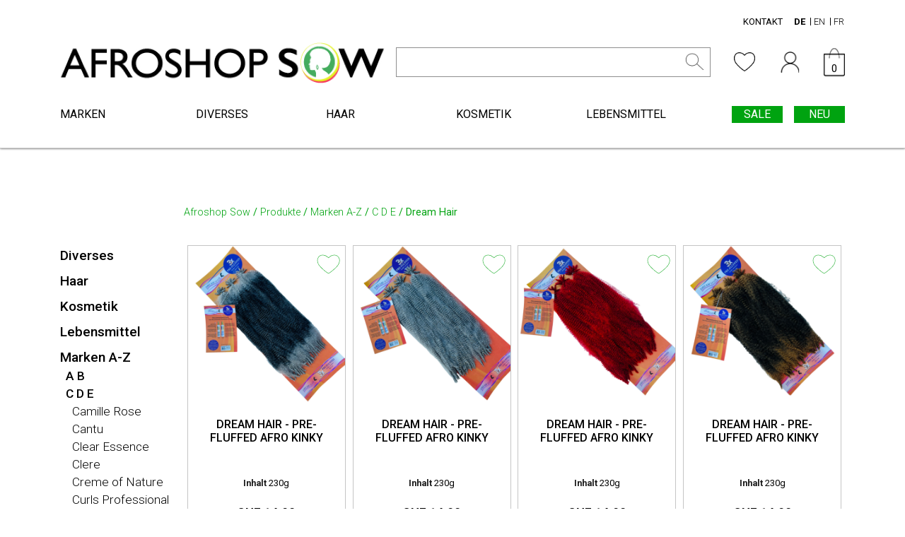

--- FILE ---
content_type: text/html; charset=UTF-8
request_url: https://afroshopsow.ch/product-category/marken-a-z/c-d-e/dream-hair/
body_size: 25125
content:
<!doctype html>
<html lang="de-CH">
<head>
	<meta charset="UTF-8">
	<meta name="viewport" content="width=device-width, initial-scale=1">
	<link rel="profile" href="https://gmpg.org/xfn/11">
	<link rel="stylesheet" href="https://cdn.jsdelivr.net/npm/bootstrap@4.5.3/dist/css/bootstrap.min.css" integrity="sha384-TX8t27EcRE3e/ihU7zmQxVncDAy5uIKz4rEkgIXeMed4M0jlfIDPvg6uqKI2xXr2" crossorigin="anonymous">

	<link rel="preconnect" href="https://fonts.gstatic.com">
	<link href="https://fonts.googleapis.com/css2?family=Roboto:wght@100;300;400;500;700&display=swap" rel="stylesheet">
	<link href="https://fonts.googleapis.com/css2?family=Merriweather:wght@300&display=swap" rel="stylesheet">
	<meta name="facebook-domain-verification" content="4xyiv9au10w8rcmreb09saah26g6od" />
	
	<meta name='robots' content='index, follow, max-image-preview:large, max-snippet:-1, max-video-preview:-1' />

	<!-- This site is optimized with the Yoast SEO plugin v26.8 - https://yoast.com/product/yoast-seo-wordpress/ -->
	<title>Dream Hair Archives - Afroshop Sow</title>
	<link rel="canonical" href="https://afroshopsow.ch/product-category/marken-a-z/c-d-e/dream-hair/" />
	<link rel="next" href="https://afroshopsow.ch/product-category/marken-a-z/c-d-e/dream-hair/page/2/" />
	<meta property="og:locale" content="de_DE" />
	<meta property="og:type" content="article" />
	<meta property="og:title" content="Dream Hair Archives - Afroshop Sow" />
	<meta property="og:url" content="https://afroshopsow.ch/product-category/marken-a-z/c-d-e/dream-hair/" />
	<meta property="og:site_name" content="Afroshop Sow" />
	<meta name="twitter:card" content="summary_large_image" />
	<script type="application/ld+json" class="yoast-schema-graph">{"@context":"https://schema.org","@graph":[{"@type":"CollectionPage","@id":"https://afroshopsow.ch/product-category/marken-a-z/c-d-e/dream-hair/","url":"https://afroshopsow.ch/product-category/marken-a-z/c-d-e/dream-hair/","name":"Dream Hair Archives - Afroshop Sow","isPartOf":{"@id":"https://afroshopsow.ch/#website"},"primaryImageOfPage":{"@id":"https://afroshopsow.ch/product-category/marken-a-z/c-d-e/dream-hair/#primaryimage"},"image":{"@id":"https://afroshopsow.ch/product-category/marken-a-z/c-d-e/dream-hair/#primaryimage"},"thumbnailUrl":"https://afroshopsow.ch/wp-content/uploads/2024/08/3969_Dream_Hair_-_Pre-Fluffed_Afro_Kinky_Braid_2024_-_3pc_TSilver_Gray.png","breadcrumb":{"@id":"https://afroshopsow.ch/product-category/marken-a-z/c-d-e/dream-hair/#breadcrumb"},"inLanguage":"de-CH"},{"@type":"ImageObject","inLanguage":"de-CH","@id":"https://afroshopsow.ch/product-category/marken-a-z/c-d-e/dream-hair/#primaryimage","url":"https://afroshopsow.ch/wp-content/uploads/2024/08/3969_Dream_Hair_-_Pre-Fluffed_Afro_Kinky_Braid_2024_-_3pc_TSilver_Gray.png","contentUrl":"https://afroshopsow.ch/wp-content/uploads/2024/08/3969_Dream_Hair_-_Pre-Fluffed_Afro_Kinky_Braid_2024_-_3pc_TSilver_Gray.png","width":1280,"height":1280},{"@type":"BreadcrumbList","@id":"https://afroshopsow.ch/product-category/marken-a-z/c-d-e/dream-hair/#breadcrumb","itemListElement":[{"@type":"ListItem","position":1,"name":"Home","item":"https://afroshopsow.ch/"},{"@type":"ListItem","position":2,"name":"Marken A-Z","item":"https://afroshopsow.ch/product-category/marken-a-z/"},{"@type":"ListItem","position":3,"name":"C D E","item":"https://afroshopsow.ch/product-category/marken-a-z/c-d-e/"},{"@type":"ListItem","position":4,"name":"Dream Hair"}]},{"@type":"WebSite","@id":"https://afroshopsow.ch/#website","url":"https://afroshopsow.ch/","name":"Afroshop Sow","description":"","publisher":{"@id":"https://afroshopsow.ch/#organization"},"potentialAction":[{"@type":"SearchAction","target":{"@type":"EntryPoint","urlTemplate":"https://afroshopsow.ch/?s={search_term_string}"},"query-input":{"@type":"PropertyValueSpecification","valueRequired":true,"valueName":"search_term_string"}}],"inLanguage":"de-CH"},{"@type":"Organization","@id":"https://afroshopsow.ch/#organization","name":"Afroshop Sow","url":"https://afroshopsow.ch/","logo":{"@type":"ImageObject","inLanguage":"de-CH","@id":"https://afroshopsow.ch/#/schema/logo/image/","url":"https://afroshopsow.ch/wp-content/uploads/2021/03/logo.jpg","contentUrl":"https://afroshopsow.ch/wp-content/uploads/2021/03/logo.jpg","width":898,"height":118,"caption":"Afroshop Sow"},"image":{"@id":"https://afroshopsow.ch/#/schema/logo/image/"},"sameAs":["https://www.facebook.com/Afroshopsow","https://www.instagram.com/afroshop_sow"]}]}</script>
	<!-- / Yoast SEO plugin. -->


<link rel='dns-prefetch' href='//translate.google.com' />
<link rel='dns-prefetch' href='//capi-automation.s3.us-east-2.amazonaws.com' />
<link rel="alternate" type="application/rss+xml" title="Afroshop Sow &raquo; Feed" href="https://afroshopsow.ch/feed/" />
<link rel="alternate" type="application/rss+xml" title="Afroshop Sow &raquo; Kommentar-Feed" href="https://afroshopsow.ch/comments/feed/" />
<link rel="alternate" type="application/rss+xml" title="Afroshop Sow &raquo; Dream Hair Kategorie Feed" href="https://afroshopsow.ch/product-category/marken-a-z/c-d-e/dream-hair/feed/" />
<style id='wp-img-auto-sizes-contain-inline-css'>
img:is([sizes=auto i],[sizes^="auto," i]){contain-intrinsic-size:3000px 1500px}
/*# sourceURL=wp-img-auto-sizes-contain-inline-css */
</style>
<style id='wp-block-library-inline-css'>
:root{--wp-block-synced-color:#7a00df;--wp-block-synced-color--rgb:122,0,223;--wp-bound-block-color:var(--wp-block-synced-color);--wp-editor-canvas-background:#ddd;--wp-admin-theme-color:#007cba;--wp-admin-theme-color--rgb:0,124,186;--wp-admin-theme-color-darker-10:#006ba1;--wp-admin-theme-color-darker-10--rgb:0,107,160.5;--wp-admin-theme-color-darker-20:#005a87;--wp-admin-theme-color-darker-20--rgb:0,90,135;--wp-admin-border-width-focus:2px}@media (min-resolution:192dpi){:root{--wp-admin-border-width-focus:1.5px}}.wp-element-button{cursor:pointer}:root .has-very-light-gray-background-color{background-color:#eee}:root .has-very-dark-gray-background-color{background-color:#313131}:root .has-very-light-gray-color{color:#eee}:root .has-very-dark-gray-color{color:#313131}:root .has-vivid-green-cyan-to-vivid-cyan-blue-gradient-background{background:linear-gradient(135deg,#00d084,#0693e3)}:root .has-purple-crush-gradient-background{background:linear-gradient(135deg,#34e2e4,#4721fb 50%,#ab1dfe)}:root .has-hazy-dawn-gradient-background{background:linear-gradient(135deg,#faaca8,#dad0ec)}:root .has-subdued-olive-gradient-background{background:linear-gradient(135deg,#fafae1,#67a671)}:root .has-atomic-cream-gradient-background{background:linear-gradient(135deg,#fdd79a,#004a59)}:root .has-nightshade-gradient-background{background:linear-gradient(135deg,#330968,#31cdcf)}:root .has-midnight-gradient-background{background:linear-gradient(135deg,#020381,#2874fc)}:root{--wp--preset--font-size--normal:16px;--wp--preset--font-size--huge:42px}.has-regular-font-size{font-size:1em}.has-larger-font-size{font-size:2.625em}.has-normal-font-size{font-size:var(--wp--preset--font-size--normal)}.has-huge-font-size{font-size:var(--wp--preset--font-size--huge)}.has-text-align-center{text-align:center}.has-text-align-left{text-align:left}.has-text-align-right{text-align:right}.has-fit-text{white-space:nowrap!important}#end-resizable-editor-section{display:none}.aligncenter{clear:both}.items-justified-left{justify-content:flex-start}.items-justified-center{justify-content:center}.items-justified-right{justify-content:flex-end}.items-justified-space-between{justify-content:space-between}.screen-reader-text{border:0;clip-path:inset(50%);height:1px;margin:-1px;overflow:hidden;padding:0;position:absolute;width:1px;word-wrap:normal!important}.screen-reader-text:focus{background-color:#ddd;clip-path:none;color:#444;display:block;font-size:1em;height:auto;left:5px;line-height:normal;padding:15px 23px 14px;text-decoration:none;top:5px;width:auto;z-index:100000}html :where(.has-border-color){border-style:solid}html :where([style*=border-top-color]){border-top-style:solid}html :where([style*=border-right-color]){border-right-style:solid}html :where([style*=border-bottom-color]){border-bottom-style:solid}html :where([style*=border-left-color]){border-left-style:solid}html :where([style*=border-width]){border-style:solid}html :where([style*=border-top-width]){border-top-style:solid}html :where([style*=border-right-width]){border-right-style:solid}html :where([style*=border-bottom-width]){border-bottom-style:solid}html :where([style*=border-left-width]){border-left-style:solid}html :where(img[class*=wp-image-]){height:auto;max-width:100%}:where(figure){margin:0 0 1em}html :where(.is-position-sticky){--wp-admin--admin-bar--position-offset:var(--wp-admin--admin-bar--height,0px)}@media screen and (max-width:600px){html :where(.is-position-sticky){--wp-admin--admin-bar--position-offset:0px}}

/*# sourceURL=wp-block-library-inline-css */
</style><link rel='stylesheet' id='wc-blocks-style-css' href='https://afroshopsow.ch/wp-content/plugins/woocommerce/assets/client/blocks/wc-blocks.css?ver=wc-10.4.3' media='all' />
<style id='global-styles-inline-css'>
:root{--wp--preset--aspect-ratio--square: 1;--wp--preset--aspect-ratio--4-3: 4/3;--wp--preset--aspect-ratio--3-4: 3/4;--wp--preset--aspect-ratio--3-2: 3/2;--wp--preset--aspect-ratio--2-3: 2/3;--wp--preset--aspect-ratio--16-9: 16/9;--wp--preset--aspect-ratio--9-16: 9/16;--wp--preset--color--black: #000000;--wp--preset--color--cyan-bluish-gray: #abb8c3;--wp--preset--color--white: #ffffff;--wp--preset--color--pale-pink: #f78da7;--wp--preset--color--vivid-red: #cf2e2e;--wp--preset--color--luminous-vivid-orange: #ff6900;--wp--preset--color--luminous-vivid-amber: #fcb900;--wp--preset--color--light-green-cyan: #7bdcb5;--wp--preset--color--vivid-green-cyan: #00d084;--wp--preset--color--pale-cyan-blue: #8ed1fc;--wp--preset--color--vivid-cyan-blue: #0693e3;--wp--preset--color--vivid-purple: #9b51e0;--wp--preset--gradient--vivid-cyan-blue-to-vivid-purple: linear-gradient(135deg,rgb(6,147,227) 0%,rgb(155,81,224) 100%);--wp--preset--gradient--light-green-cyan-to-vivid-green-cyan: linear-gradient(135deg,rgb(122,220,180) 0%,rgb(0,208,130) 100%);--wp--preset--gradient--luminous-vivid-amber-to-luminous-vivid-orange: linear-gradient(135deg,rgb(252,185,0) 0%,rgb(255,105,0) 100%);--wp--preset--gradient--luminous-vivid-orange-to-vivid-red: linear-gradient(135deg,rgb(255,105,0) 0%,rgb(207,46,46) 100%);--wp--preset--gradient--very-light-gray-to-cyan-bluish-gray: linear-gradient(135deg,rgb(238,238,238) 0%,rgb(169,184,195) 100%);--wp--preset--gradient--cool-to-warm-spectrum: linear-gradient(135deg,rgb(74,234,220) 0%,rgb(151,120,209) 20%,rgb(207,42,186) 40%,rgb(238,44,130) 60%,rgb(251,105,98) 80%,rgb(254,248,76) 100%);--wp--preset--gradient--blush-light-purple: linear-gradient(135deg,rgb(255,206,236) 0%,rgb(152,150,240) 100%);--wp--preset--gradient--blush-bordeaux: linear-gradient(135deg,rgb(254,205,165) 0%,rgb(254,45,45) 50%,rgb(107,0,62) 100%);--wp--preset--gradient--luminous-dusk: linear-gradient(135deg,rgb(255,203,112) 0%,rgb(199,81,192) 50%,rgb(65,88,208) 100%);--wp--preset--gradient--pale-ocean: linear-gradient(135deg,rgb(255,245,203) 0%,rgb(182,227,212) 50%,rgb(51,167,181) 100%);--wp--preset--gradient--electric-grass: linear-gradient(135deg,rgb(202,248,128) 0%,rgb(113,206,126) 100%);--wp--preset--gradient--midnight: linear-gradient(135deg,rgb(2,3,129) 0%,rgb(40,116,252) 100%);--wp--preset--font-size--small: 13px;--wp--preset--font-size--medium: 20px;--wp--preset--font-size--large: 36px;--wp--preset--font-size--x-large: 42px;--wp--preset--spacing--20: 0.44rem;--wp--preset--spacing--30: 0.67rem;--wp--preset--spacing--40: 1rem;--wp--preset--spacing--50: 1.5rem;--wp--preset--spacing--60: 2.25rem;--wp--preset--spacing--70: 3.38rem;--wp--preset--spacing--80: 5.06rem;--wp--preset--shadow--natural: 6px 6px 9px rgba(0, 0, 0, 0.2);--wp--preset--shadow--deep: 12px 12px 50px rgba(0, 0, 0, 0.4);--wp--preset--shadow--sharp: 6px 6px 0px rgba(0, 0, 0, 0.2);--wp--preset--shadow--outlined: 6px 6px 0px -3px rgb(255, 255, 255), 6px 6px rgb(0, 0, 0);--wp--preset--shadow--crisp: 6px 6px 0px rgb(0, 0, 0);}:where(.is-layout-flex){gap: 0.5em;}:where(.is-layout-grid){gap: 0.5em;}body .is-layout-flex{display: flex;}.is-layout-flex{flex-wrap: wrap;align-items: center;}.is-layout-flex > :is(*, div){margin: 0;}body .is-layout-grid{display: grid;}.is-layout-grid > :is(*, div){margin: 0;}:where(.wp-block-columns.is-layout-flex){gap: 2em;}:where(.wp-block-columns.is-layout-grid){gap: 2em;}:where(.wp-block-post-template.is-layout-flex){gap: 1.25em;}:where(.wp-block-post-template.is-layout-grid){gap: 1.25em;}.has-black-color{color: var(--wp--preset--color--black) !important;}.has-cyan-bluish-gray-color{color: var(--wp--preset--color--cyan-bluish-gray) !important;}.has-white-color{color: var(--wp--preset--color--white) !important;}.has-pale-pink-color{color: var(--wp--preset--color--pale-pink) !important;}.has-vivid-red-color{color: var(--wp--preset--color--vivid-red) !important;}.has-luminous-vivid-orange-color{color: var(--wp--preset--color--luminous-vivid-orange) !important;}.has-luminous-vivid-amber-color{color: var(--wp--preset--color--luminous-vivid-amber) !important;}.has-light-green-cyan-color{color: var(--wp--preset--color--light-green-cyan) !important;}.has-vivid-green-cyan-color{color: var(--wp--preset--color--vivid-green-cyan) !important;}.has-pale-cyan-blue-color{color: var(--wp--preset--color--pale-cyan-blue) !important;}.has-vivid-cyan-blue-color{color: var(--wp--preset--color--vivid-cyan-blue) !important;}.has-vivid-purple-color{color: var(--wp--preset--color--vivid-purple) !important;}.has-black-background-color{background-color: var(--wp--preset--color--black) !important;}.has-cyan-bluish-gray-background-color{background-color: var(--wp--preset--color--cyan-bluish-gray) !important;}.has-white-background-color{background-color: var(--wp--preset--color--white) !important;}.has-pale-pink-background-color{background-color: var(--wp--preset--color--pale-pink) !important;}.has-vivid-red-background-color{background-color: var(--wp--preset--color--vivid-red) !important;}.has-luminous-vivid-orange-background-color{background-color: var(--wp--preset--color--luminous-vivid-orange) !important;}.has-luminous-vivid-amber-background-color{background-color: var(--wp--preset--color--luminous-vivid-amber) !important;}.has-light-green-cyan-background-color{background-color: var(--wp--preset--color--light-green-cyan) !important;}.has-vivid-green-cyan-background-color{background-color: var(--wp--preset--color--vivid-green-cyan) !important;}.has-pale-cyan-blue-background-color{background-color: var(--wp--preset--color--pale-cyan-blue) !important;}.has-vivid-cyan-blue-background-color{background-color: var(--wp--preset--color--vivid-cyan-blue) !important;}.has-vivid-purple-background-color{background-color: var(--wp--preset--color--vivid-purple) !important;}.has-black-border-color{border-color: var(--wp--preset--color--black) !important;}.has-cyan-bluish-gray-border-color{border-color: var(--wp--preset--color--cyan-bluish-gray) !important;}.has-white-border-color{border-color: var(--wp--preset--color--white) !important;}.has-pale-pink-border-color{border-color: var(--wp--preset--color--pale-pink) !important;}.has-vivid-red-border-color{border-color: var(--wp--preset--color--vivid-red) !important;}.has-luminous-vivid-orange-border-color{border-color: var(--wp--preset--color--luminous-vivid-orange) !important;}.has-luminous-vivid-amber-border-color{border-color: var(--wp--preset--color--luminous-vivid-amber) !important;}.has-light-green-cyan-border-color{border-color: var(--wp--preset--color--light-green-cyan) !important;}.has-vivid-green-cyan-border-color{border-color: var(--wp--preset--color--vivid-green-cyan) !important;}.has-pale-cyan-blue-border-color{border-color: var(--wp--preset--color--pale-cyan-blue) !important;}.has-vivid-cyan-blue-border-color{border-color: var(--wp--preset--color--vivid-cyan-blue) !important;}.has-vivid-purple-border-color{border-color: var(--wp--preset--color--vivid-purple) !important;}.has-vivid-cyan-blue-to-vivid-purple-gradient-background{background: var(--wp--preset--gradient--vivid-cyan-blue-to-vivid-purple) !important;}.has-light-green-cyan-to-vivid-green-cyan-gradient-background{background: var(--wp--preset--gradient--light-green-cyan-to-vivid-green-cyan) !important;}.has-luminous-vivid-amber-to-luminous-vivid-orange-gradient-background{background: var(--wp--preset--gradient--luminous-vivid-amber-to-luminous-vivid-orange) !important;}.has-luminous-vivid-orange-to-vivid-red-gradient-background{background: var(--wp--preset--gradient--luminous-vivid-orange-to-vivid-red) !important;}.has-very-light-gray-to-cyan-bluish-gray-gradient-background{background: var(--wp--preset--gradient--very-light-gray-to-cyan-bluish-gray) !important;}.has-cool-to-warm-spectrum-gradient-background{background: var(--wp--preset--gradient--cool-to-warm-spectrum) !important;}.has-blush-light-purple-gradient-background{background: var(--wp--preset--gradient--blush-light-purple) !important;}.has-blush-bordeaux-gradient-background{background: var(--wp--preset--gradient--blush-bordeaux) !important;}.has-luminous-dusk-gradient-background{background: var(--wp--preset--gradient--luminous-dusk) !important;}.has-pale-ocean-gradient-background{background: var(--wp--preset--gradient--pale-ocean) !important;}.has-electric-grass-gradient-background{background: var(--wp--preset--gradient--electric-grass) !important;}.has-midnight-gradient-background{background: var(--wp--preset--gradient--midnight) !important;}.has-small-font-size{font-size: var(--wp--preset--font-size--small) !important;}.has-medium-font-size{font-size: var(--wp--preset--font-size--medium) !important;}.has-large-font-size{font-size: var(--wp--preset--font-size--large) !important;}.has-x-large-font-size{font-size: var(--wp--preset--font-size--x-large) !important;}
/*# sourceURL=global-styles-inline-css */
</style>

<style id='classic-theme-styles-inline-css'>
/*! This file is auto-generated */
.wp-block-button__link{color:#fff;background-color:#32373c;border-radius:9999px;box-shadow:none;text-decoration:none;padding:calc(.667em + 2px) calc(1.333em + 2px);font-size:1.125em}.wp-block-file__button{background:#32373c;color:#fff;text-decoration:none}
/*# sourceURL=/wp-includes/css/classic-themes.min.css */
</style>
<link rel='stylesheet' id='contact-form-7-css' href='https://afroshopsow.ch/wp-content/plugins/contact-form-7/includes/css/styles.css?ver=6.1.4' media='all' />
<link rel='stylesheet' id='google-language-translator-css' href='https://afroshopsow.ch/wp-content/plugins/google-language-translator/css/style.css?ver=6.0.20' media='' />
<link rel='stylesheet' id='woocommerce-layout-css' href='https://afroshopsow.ch/wp-content/plugins/woocommerce/assets/css/woocommerce-layout.css?ver=10.4.3' media='all' />
<link rel='stylesheet' id='woocommerce-smallscreen-css' href='https://afroshopsow.ch/wp-content/plugins/woocommerce/assets/css/woocommerce-smallscreen.css?ver=10.4.3' media='only screen and (max-width: 768px)' />
<link rel='stylesheet' id='woocommerce-general-css' href='https://afroshopsow.ch/wp-content/plugins/woocommerce/assets/css/woocommerce.css?ver=10.4.3' media='all' />
<style id='woocommerce-inline-inline-css'>
.woocommerce form .form-row .required { visibility: visible; }
/*# sourceURL=woocommerce-inline-inline-css */
</style>
<link rel='stylesheet' id='font-awesome-css' href='https://afroshopsow.ch/wp-content/themes/afroshopsawredesign/asset/css/all.min.css?ver=6.9' media='all' />
<link rel='stylesheet' id='afroslug-style-css' href='https://afroshopsow.ch/wp-content/themes/afroshopsawredesign/style.css?ver=1.0.0' media='all' />
<link rel='stylesheet' id='slick-style-css' href='https://afroshopsow.ch/wp-content/themes/afroshopsawredesign/asset/css/slick.css?ver=20120208' media='all' />
<link rel='stylesheet' id='loftloader-lite-animation-css' href='https://afroshopsow.ch/wp-content/plugins/loftloader/assets/css/loftloader.min.css?ver=2025121501' media='all' />
<script src="https://afroshopsow.ch/wp-includes/js/jquery/jquery.min.js?ver=3.7.1" id="jquery-core-js"></script>
<script src="https://afroshopsow.ch/wp-includes/js/jquery/jquery-migrate.min.js?ver=3.4.1" id="jquery-migrate-js"></script>
<script src="https://afroshopsow.ch/wp-content/themes/afroshopsawredesign/asset/js/slick.min.js?ver=6.9" id="slick-script-js"></script>
<script src="https://afroshopsow.ch/wp-content/themes/afroshopsawredesign/asset/js/jabadaba.js?ver=6.9" id="custom-script-js"></script>
<script src="https://afroshopsow.ch/wp-content/themes/afroshopsawredesign/asset/js/jquery.zoom.min.js?ver=6.9" id="jquery-zoom-js"></script>
<script src="https://afroshopsow.ch/wp-content/plugins/woocommerce/assets/js/jquery-blockui/jquery.blockUI.min.js?ver=2.7.0-wc.10.4.3" id="wc-jquery-blockui-js" defer data-wp-strategy="defer"></script>
<script id="wc-add-to-cart-js-extra">
var wc_add_to_cart_params = {"ajax_url":"/wp-admin/admin-ajax.php","wc_ajax_url":"/?wc-ajax=%%endpoint%%","i18n_view_cart":"Warenkorb anzeigen","cart_url":"https://afroshopsow.ch/warenkorb/","is_cart":"","cart_redirect_after_add":"no"};
//# sourceURL=wc-add-to-cart-js-extra
</script>
<script src="https://afroshopsow.ch/wp-content/plugins/woocommerce/assets/js/frontend/add-to-cart.min.js?ver=10.4.3" id="wc-add-to-cart-js" defer data-wp-strategy="defer"></script>
<script src="https://afroshopsow.ch/wp-content/plugins/woocommerce/assets/js/js-cookie/js.cookie.min.js?ver=2.1.4-wc.10.4.3" id="wc-js-cookie-js" defer data-wp-strategy="defer"></script>
<script id="woocommerce-js-extra">
var woocommerce_params = {"ajax_url":"/wp-admin/admin-ajax.php","wc_ajax_url":"/?wc-ajax=%%endpoint%%","i18n_password_show":"Passwort anzeigen","i18n_password_hide":"Passwort ausblenden"};
//# sourceURL=woocommerce-js-extra
</script>
<script src="https://afroshopsow.ch/wp-content/plugins/woocommerce/assets/js/frontend/woocommerce.min.js?ver=10.4.3" id="woocommerce-js" defer data-wp-strategy="defer"></script>
<link rel="https://api.w.org/" href="https://afroshopsow.ch/wp-json/" /><link rel="alternate" title="JSON" type="application/json" href="https://afroshopsow.ch/wp-json/wp/v2/product_cat/313" /><link rel="EditURI" type="application/rsd+xml" title="RSD" href="https://afroshopsow.ch/xmlrpc.php?rsd" />
<meta name="generator" content="WordPress 6.9" />
<meta name="generator" content="WooCommerce 10.4.3" />
<meta name="generator" content="Redux 4.5.10" /><style>#google_language_translator a{display:none!important;}div.skiptranslate.goog-te-gadget{display:inline!important;}.goog-te-gadget{color:transparent!important;}.goog-te-gadget{font-size:0px!important;}.goog-branding{display:none;}.goog-tooltip{display: none!important;}.goog-tooltip:hover{display: none!important;}.goog-text-highlight{background-color:transparent!important;border:none!important;box-shadow:none!important;}#google_language_translator{display:none;}#google_language_translator select.goog-te-combo{color:#32373c;}div.skiptranslate{display:none!important;}body{top:0px!important;}#goog-gt-{display:none!important;}font font{background-color:transparent!important;box-shadow:none!important;position:initial!important;}#glt-translate-trigger{left:20px;right:auto;}#glt-translate-trigger > span{color:#ffffff;}#glt-translate-trigger{background:#f89406;}.goog-te-gadget .goog-te-combo{width:100%;}</style>	<!-- Meta Pixel Code -->
	<script>
	!function(f,b,e,v,n,t,s)
	{if(f.fbq)return;n=f.fbq=function(){n.callMethod?
	n.callMethod.apply(n,arguments):n.queue.push(arguments)};
	if(!f._fbq)f._fbq=n;n.push=n;n.loaded=!0;n.version='2.0';
	n.queue=[];t=b.createElement(e);t.async=!0;
	t.src=v;s=b.getElementsByTagName(e)[0];
	s.parentNode.insertBefore(t,s)}(window, document,'script',
	'https://connect.facebook.net/en_US/fbevents.js');
	fbq('init', '1527839947980042');
	fbq('track', 'PageView');
	</script>
	<noscript><img height="1" width="1" style="display:none"
	src="https://www.facebook.com/tr?id=1527839947980042&ev=PageView&noscript=1"
	/></noscript>
	<!-- End Meta Pixel Code -->
	<noscript><style>.woocommerce-product-gallery{ opacity: 1 !important; }</style></noscript>
	<style>.recentcomments a{display:inline !important;padding:0 !important;margin:0 !important;}</style>			<script  type="text/javascript">
				!function(f,b,e,v,n,t,s){if(f.fbq)return;n=f.fbq=function(){n.callMethod?
					n.callMethod.apply(n,arguments):n.queue.push(arguments)};if(!f._fbq)f._fbq=n;
					n.push=n;n.loaded=!0;n.version='2.0';n.queue=[];t=b.createElement(e);t.async=!0;
					t.src=v;s=b.getElementsByTagName(e)[0];s.parentNode.insertBefore(t,s)}(window,
					document,'script','https://connect.facebook.net/en_US/fbevents.js');
			</script>
			<!-- WooCommerce Facebook Integration Begin -->
			<script  type="text/javascript">

				fbq('init', '1527839947980042', {}, {
    "agent": "woocommerce_2-10.4.3-3.5.15"
});

				document.addEventListener( 'DOMContentLoaded', function() {
					// Insert placeholder for events injected when a product is added to the cart through AJAX.
					document.body.insertAdjacentHTML( 'beforeend', '<div class=\"wc-facebook-pixel-event-placeholder\"></div>' );
				}, false );

			</script>
			<!-- WooCommerce Facebook Integration End -->
			<style id="loftloader-lite-custom-bg-color">#loftloader-wrapper .loader-section {
	background: #ffffff;
}
</style><style id="loftloader-lite-custom-bg-opacity">#loftloader-wrapper .loader-section {
	opacity: 1;
}
</style><style id="loftloader-lite-custom-loader">#loftloader-wrapper.pl-beating #loader {
	color: #33ad72;
}
</style><link rel='stylesheet' id='redux-custom-fonts-css' href='//afroshopsow.ch/wp-content/uploads/redux/custom-fonts/fonts.css?ver=1674406156' media='all' />
</head>

<body class="archive tax-product_cat term-dream-hair term-313 wp-theme-afroshopsawredesign theme-afroshopsawredesign woocommerce woocommerce-page woocommerce-no-js hfeed loftloader-lite-enabled"><div id="loftloader-wrapper" class="pl-beating" data-show-close-time="15000" data-max-load-time="0"><div class="loader-section section-fade"></div><div class="loader-inner"><div id="loader"><span></span></div></div><div class="loader-close-button" style="display: none;"><span class="screen-reader-text">Close</span></div></div>
<div class="awd-overlay"></div><!-- .kraj .awd-overlay -->
<div id="page" class="site">
	<div class="mob-menu">

		<div class="btt-close-logo">
			<div class="mob-menu-close">
				<div class="mob-menu-c-inner-1">
					<div class="mob-menu-c-inner-2"></div>
				</div>
			</div>
			<div class="mob-menu-logo"><img src="https://afroshopsow.ch/wp-content/themes/afroshopsawredesign/asset/img/LogoWeb.jpg"></div><!-- .kraj .mob-menu-logo -->
		</div><!-- .kraj .btt-close-logo -->

		<div class="mob-menu-all-cats"><div class="mob-menu-cat-top mob-have-child"><a href="https://afroshopsow.ch/product-category/kosmetik/">Kosmetik</a><div class="subcat-list-level-one"><div class="subcat-one-level-item mob-have-child"><a href="https://afroshopsow.ch/product-category/kosmetik/haarp%ef%ac%82ege/">Haarpﬂege</a><div class="subcat-list-level-two"><a href="https://afroshopsow.ch/product-category/kosmetik/haarp%ef%ac%82ege/produkt/">Shampoo</a><a href="https://afroshopsow.ch/product-category/kosmetik/haarp%ef%ac%82ege/farbung/">Färbung</a><a href="https://afroshopsow.ch/product-category/kosmetik/haarp%ef%ac%82ege/spray/">Spray</a><a href="https://afroshopsow.ch/product-category/kosmetik/haarp%ef%ac%82ege/styling-gel/">Styling Gel</a><a href="https://afroshopsow.ch/product-category/kosmetik/haarp%ef%ac%82ege/lotion/">Lotion</a><a href="https://afroshopsow.ch/product-category/kosmetik/haarp%ef%ac%82ege/leave-in-conditioner/">Leave-in Conditioner</a><a href="https://afroshopsow.ch/product-category/kosmetik/haarp%ef%ac%82ege/ole/">Oil</a><a href="https://afroshopsow.ch/product-category/kosmetik/haarp%ef%ac%82ege/conditioner/">Conditioner</a><a href="https://afroshopsow.ch/product-category/kosmetik/haarp%ef%ac%82ege/co-wash/">Co-Wash</a><a href="https://afroshopsow.ch/product-category/kosmetik/haarp%ef%ac%82ege/serum-haarp%ef%ac%82ege/">Serum</a><a href="https://afroshopsow.ch/product-category/kosmetik/haarp%ef%ac%82ege/mask/">Mask</a><a href="https://afroshopsow.ch/product-category/kosmetik/haarp%ef%ac%82ege/moisturizer-haarp%ef%ac%82ege/">Moisturizer</a><a href="https://afroshopsow.ch/product-category/kosmetik/haarp%ef%ac%82ege/detangler/">Detangler</a><a href="https://afroshopsow.ch/product-category/kosmetik/haarp%ef%ac%82ege/relaxer/">Relaxer</a><a href="https://afroshopsow.ch/product-category/kosmetik/haarp%ef%ac%82ege/waves/">Waves</a><a href="https://afroshopsow.ch/product-category/kosmetik/haarp%ef%ac%82ege/softener/">Softener</a><a href="https://afroshopsow.ch/product-category/kosmetik/haarp%ef%ac%82ege/texturizer/">Texturizer</a><a href="https://afroshopsow.ch/product-category/kosmetik/haarp%ef%ac%82ege/edge-treatment/">Edge Treatment</a><a href="https://afroshopsow.ch/product-category/kosmetik/haarp%ef%ac%82ege/wax/">Wax</a><a href="https://afroshopsow.ch/product-category/kosmetik/haarp%ef%ac%82ege/foam-styling-mousse/">Foam/Styling Mousse</a><a href="https://afroshopsow.ch/product-category/kosmetik/haarp%ef%ac%82ege/polisher/">Polisher</a><a href="https://afroshopsow.ch/product-category/kosmetik/haarp%ef%ac%82ege/curls-curl-activator/">Curls/Curl Activator</a><a href="https://afroshopsow.ch/product-category/kosmetik/haarp%ef%ac%82ege/pudding/">Pudding</a></div><!-- .kraj .subcat-list-level-two --></div><!-- .kraj .subcat-one-level-item --><div class="subcat-one-level-item mob-have-child"><a href="https://afroshopsow.ch/product-category/kosmetik/korperp%ef%ac%82ege/">Hautpflege</a><div class="subcat-list-level-two"><a href="https://afroshopsow.ch/product-category/kosmetik/korperp%ef%ac%82ege/creme-korperp%ef%ac%82ege/">Creme</a><a href="https://afroshopsow.ch/product-category/kosmetik/korperp%ef%ac%82ege/seife/">Seife</a><a href="https://afroshopsow.ch/product-category/kosmetik/korperp%ef%ac%82ege/oil/">Oil</a><a href="https://afroshopsow.ch/product-category/kosmetik/korperp%ef%ac%82ege/lotion-korperp%ef%ac%82ege/">Lotion</a><a href="https://afroshopsow.ch/product-category/kosmetik/korperp%ef%ac%82ege/serum/">Serum</a><a href="https://afroshopsow.ch/product-category/kosmetik/korperp%ef%ac%82ege/scrub-peeling/">Scrub/Peeling</a><a href="https://afroshopsow.ch/product-category/kosmetik/korperp%ef%ac%82ege/glycerin/">Glycerin</a><a href="https://afroshopsow.ch/product-category/kosmetik/korperp%ef%ac%82ege/gel/">Gel</a><a href="https://afroshopsow.ch/product-category/kosmetik/korperp%ef%ac%82ege/make-up/">Make-Up</a></div><!-- .kraj .subcat-list-level-two --></div><!-- .kraj .subcat-one-level-item --></div><!-- .kraj .subcat-list-level-one --></div><!-- .kraj .mob-menu-cat-top --><div class="mob-menu-cat-top mob-have-child"><a href="https://afroshopsow.ch/product-category/haar/">Haar</a><div class="subcat-list-level-one"><div class="subcat-one-level-item mob-have-child"><a href="https://afroshopsow.ch/product-category/haar/echthaar/">Echthaar</a><div class="subcat-list-level-two"><a href="https://afroshopsow.ch/product-category/haar/echthaar/haarteile/">Haarteile</a><a href="https://afroshopsow.ch/product-category/haar/echthaar/perucken/">Perücken</a><a href="https://afroshopsow.ch/product-category/haar/echthaar/lace-wigs/">Lace Wigs</a></div><!-- .kraj .subcat-list-level-two --></div><!-- .kraj .subcat-one-level-item --><div class="subcat-one-level-item mob-have-child"><a href="https://afroshopsow.ch/product-category/haar/kunsthaar/">Kunsthaar</a><div class="subcat-list-level-two"><a href="https://afroshopsow.ch/product-category/haar/kunsthaar/x-pression/">X-Pression</a><a href="https://afroshopsow.ch/product-category/haar/kunsthaar/weave-on/">Weave on</a><a href="https://afroshopsow.ch/product-category/haar/kunsthaar/crochet-braids/">Crochet Braids</a><a href="https://afroshopsow.ch/product-category/haar/kunsthaar/ponytail/">Ponytail</a><a href="https://afroshopsow.ch/product-category/haar/kunsthaar/perucken-kunststo%ef%ac%80/">Perücken</a><a href="https://afroshopsow.ch/product-category/haar/kunsthaar/french-curl-braid/">French Curl Braid</a></div><!-- .kraj .subcat-list-level-two --></div><!-- .kraj .subcat-one-level-item --></div><!-- .kraj .subcat-list-level-one --></div><!-- .kraj .mob-menu-cat-top --><div class="mob-menu-cat-top mob-have-child"><a href="https://afroshopsow.ch/product-category/lebensmittel/">Lebensmittel</a><div class="subcat-list-level-one"><div class="subcat-one-level-item"><a href="https://afroshopsow.ch/product-category/lebensmittel/essen/">Essen</a><div class="subcat-list-level-two"></div><!-- .kraj .subcat-list-level-two --></div><!-- .kraj .subcat-one-level-item --><div class="subcat-one-level-item"><a href="https://afroshopsow.ch/product-category/lebensmittel/getraenke/">Getränke</a><div class="subcat-list-level-two"></div><!-- .kraj .subcat-list-level-two --></div><!-- .kraj .subcat-one-level-item --></div><!-- .kraj .subcat-list-level-one --></div><!-- .kraj .mob-menu-cat-top --><div class="mob-menu-cat-top"><a href="https://afroshopsow.ch/product-category/diverses/">Diverses</a></div><!-- .kraj .mob-menu-cat-top --><div class="mob-menu-cat-top mob-have-child"><a href="https://afroshopsow.ch/product-category/marken-a-z/">Marken A-Z</a><div class="subcat-list-level-one"><div class="subcat-one-level-item mob-have-child"><a href="https://afroshopsow.ch/product-category/marken-a-z/a-b/">A B</a><div class="subcat-list-level-two"><a href="https://afroshopsow.ch/product-category/marken-a-z/a-b/adore/">Adore</a><a href="https://afroshopsow.ch/product-category/marken-a-z/a-b/affirm/">Affirm</a><a href="https://afroshopsow.ch/product-category/marken-a-z/a-b/african-pride/">African Pride</a><a href="https://afroshopsow.ch/product-category/marken-a-z/a-b/africas-best/">Africa's Best</a><a href="https://afroshopsow.ch/product-category/marken-a-z/a-b/alikay-naturals/">Alikay Naturals</a><a href="https://afroshopsow.ch/product-category/marken-a-z/a-b/ambi/">AMBI</a><a href="https://afroshopsow.ch/product-category/marken-a-z/a-b/ampro/">Ampro</a><a href="https://afroshopsow.ch/product-category/marken-a-z/a-b/aphogee/">ApHogee</a><a href="https://afroshopsow.ch/product-category/marken-a-z/a-b/as-i-am/">As I Am</a><a href="https://afroshopsow.ch/product-category/marken-a-z/a-b/astral/">Astral</a><a href="https://afroshopsow.ch/product-category/marken-a-z/a-b/aunt-jackies/">Aunt Jackie's</a><a href="https://afroshopsow.ch/product-category/marken-a-z/a-b/beard-guyz/">Beard Guyz</a><a href="https://afroshopsow.ch/product-category/marken-a-z/a-b/beautiful-textures/">Beautiful Textures</a><a href="https://afroshopsow.ch/product-category/marken-a-z/a-b/beldam/">BelDam</a><a href="https://afroshopsow.ch/product-category/marken-a-z/a-b/better-braids/">Better Braids</a><a href="https://afroshopsow.ch/product-category/marken-a-z/a-b/bigen/">Bigen</a><a href="https://afroshopsow.ch/product-category/marken-a-z/a-b/blue-magic/">Blue Magic</a><a href="https://afroshopsow.ch/product-category/marken-a-z/a-b/bump-patrol/">Bump patrol</a><a href="https://afroshopsow.ch/product-category/marken-a-z/a-b/bounce-curl/">Bounce Curl</a><a href="https://afroshopsow.ch/product-category/marken-a-z/a-b/bio-oil/">Bio Oil</a><a href="https://afroshopsow.ch/product-category/marken-a-z/a-b/betty-hutton/">Betty Hutton</a><a href="https://afroshopsow.ch/product-category/marken-a-z/a-b/agor/">Agor</a><a href="https://afroshopsow.ch/product-category/marken-a-z/a-b/afro-love/">Afro Love</a><a href="https://afroshopsow.ch/product-category/marken-a-z/a-b/aunt-jackies-girls/">Aunt Jackie's GIRLS</a><a href="https://afroshopsow.ch/product-category/marken-a-z/a-b/aztec-secret/">Aztec Secret</a><a href="https://afroshopsow.ch/product-category/marken-a-z/a-b/ayira/">Ayira</a><a href="https://afroshopsow.ch/product-category/marken-a-z/a-b/anmie/">Anmie</a><a href="https://afroshopsow.ch/product-category/marken-a-z/a-b/annie/">annie</a><a href="https://afroshopsow.ch/product-category/marken-a-z/a-b/activlong/">Activlong</a><a href="https://afroshopsow.ch/product-category/marken-a-z/a-b/american-dream-a-b/">American Dream</a></div><!-- .kraj .subcat-list-level-two --></div><!-- .kraj .subcat-one-level-item --><div class="subcat-one-level-item mob-have-child"><a href="https://afroshopsow.ch/product-category/marken-a-z/c-d-e/">C D E</a><div class="subcat-list-level-two"><a href="https://afroshopsow.ch/product-category/marken-a-z/c-d-e/camille-rose/">Camille Rose</a><a href="https://afroshopsow.ch/product-category/marken-a-z/c-d-e/cantu/">Cantu</a><a href="https://afroshopsow.ch/product-category/marken-a-z/c-d-e/clear-essence/">Clear Essence</a><a href="https://afroshopsow.ch/product-category/marken-a-z/c-d-e/clere/">Clere</a><a href="https://afroshopsow.ch/product-category/marken-a-z/c-d-e/creme-of-nature/">Creme of Nature</a><a href="https://afroshopsow.ch/product-category/marken-a-z/c-d-e/curls-professional/">Curls Professional</a><a href="https://afroshopsow.ch/product-category/marken-a-z/c-d-e/care-free-curl/">Care Free Curl</a><a href="https://afroshopsow.ch/product-category/marken-a-z/c-d-e/dabur/">Dabur</a><a href="https://afroshopsow.ch/product-category/marken-a-z/c-d-e/dark-and-lovely/">Dark and Lovely</a><a href="https://afroshopsow.ch/product-category/marken-a-z/c-d-e/dax/">DAX</a><a href="https://afroshopsow.ch/product-category/marken-a-z/c-d-e/devacurl/">DevaCurl</a><a href="https://afroshopsow.ch/product-category/marken-a-z/c-d-e/doo-gro/">Doo Gro</a><a href="https://afroshopsow.ch/product-category/marken-a-z/c-d-e/dr-miracles/">Dr. Miracle's</a><a href="https://afroshopsow.ch/product-category/marken-a-z/c-d-e/e45/">E45</a><a href="https://afroshopsow.ch/product-category/marken-a-z/c-d-e/ebony-baby/">Ebony Baby</a><a href="https://afroshopsow.ch/product-category/marken-a-z/c-d-e/eco-styler/">ECO Styler</a><a href="https://afroshopsow.ch/product-category/marken-a-z/c-d-e/crece-pelo/">Crece Pelo</a><a href="https://afroshopsow.ch/product-category/marken-a-z/c-d-e/crazy-pouss/">Crazy Pouss</a><a href="https://afroshopsow.ch/product-category/marken-a-z/c-d-e/curlykids/">Curlykids</a><a href="https://afroshopsow.ch/product-category/marken-a-z/c-d-e/curls/">Curls</a><a href="https://afroshopsow.ch/product-category/marken-a-z/c-d-e/curls-naturals/">Curls &amp; Naturals</a><a href="https://afroshopsow.ch/product-category/marken-a-z/c-d-e/ecla/">ecla</a><a href="https://afroshopsow.ch/product-category/marken-a-z/c-d-e/cover-your-gray/">Cover Your Gray</a><a href="https://afroshopsow.ch/product-category/marken-a-z/c-d-e/easy-pouss/">Easy Pouss</a><a href="https://afroshopsow.ch/product-category/marken-a-z/c-d-e/egyptian-magic/">Egyptian Magic</a><a href="https://afroshopsow.ch/product-category/marken-a-z/c-d-e/cantu-care-for-kids/">Cantu - Care For Kids</a><a href="https://afroshopsow.ch/product-category/marken-a-z/c-d-e/ever-sheen/">Ever Sheen</a><a href="https://afroshopsow.ch/product-category/marken-a-z/c-d-e/eden/">Eden</a><a href="https://afroshopsow.ch/product-category/marken-a-z/c-d-e/dream-hair/" class="currn-term-open">Dream Hair</a><a href="https://afroshopsow.ch/product-category/marken-a-z/c-d-e/ebin/">Ebin</a><a href="https://afroshopsow.ch/product-category/marken-a-z/c-d-e/cg-curl/">Cg Curl</a><a href="https://afroshopsow.ch/product-category/marken-a-z/c-d-e/clairol-c-d-e/">Clairol</a><a href="https://afroshopsow.ch/product-category/marken-a-z/c-d-e/edu-cosmetics-c-d-e/">Edu Cosmetics</a></div><!-- .kraj .subcat-list-level-two --></div><!-- .kraj .subcat-one-level-item --><div class="subcat-one-level-item mob-have-child"><a href="https://afroshopsow.ch/product-category/marken-a-z/f-g-h-i-j/">F G H I J</a><div class="subcat-list-level-two"><a href="https://afroshopsow.ch/product-category/marken-a-z/f-g-h-i-j/fairwhite/">Fair&amp;White</a><a href="https://afroshopsow.ch/product-category/marken-a-z/f-g-h-i-j/fantasia-ic/">Fantasia IC</a><a href="https://afroshopsow.ch/product-category/marken-a-z/f-g-h-i-j/fiftys/">Fifty's</a><a href="https://afroshopsow.ch/product-category/marken-a-z/f-g-h-i-j/florida-water/">Florida Water</a><a href="https://afroshopsow.ch/product-category/marken-a-z/f-g-h-i-j/gentle-treatment/">Gentle Treatment</a><a href="https://afroshopsow.ch/product-category/marken-a-z/f-g-h-i-j/got2b-schwarzkopf/">Got2b - Schwarzkopf</a><a href="https://afroshopsow.ch/product-category/marken-a-z/f-g-h-i-j/hawaiian-silky/">Hawaiian Silky</a><a href="https://afroshopsow.ch/product-category/marken-a-z/f-g-h-i-j/hollywood-beauty/">Hollywood Beauty</a><a href="https://afroshopsow.ch/product-category/marken-a-z/f-g-h-i-j/island-beauty/">Island Beauty</a><a href="https://afroshopsow.ch/product-category/marken-a-z/f-g-h-i-j/ic-fantasia/">IC Fantasia</a><a href="https://afroshopsow.ch/product-category/marken-a-z/f-g-h-i-j/jamaican-black-castor-oil/">Jamaican Black Castor Oil</a><a href="https://afroshopsow.ch/product-category/marken-a-z/f-g-h-i-j/jamaican-mango-lime/">Jamaican Mango &amp; Lime</a><a href="https://afroshopsow.ch/product-category/marken-a-z/f-g-h-i-j/johnsons-baby/">Johnson's Baby</a><a href="https://afroshopsow.ch/product-category/marken-a-z/f-g-h-i-j/just-for-me-softbeautiful/">Just For Me - Soft&amp;Beautiful</a><a href="https://afroshopsow.ch/product-category/marken-a-z/f-g-h-i-j/giovonni/">Giovonni</a><a href="https://afroshopsow.ch/product-category/marken-a-z/f-g-h-i-j/flora-curl/">Flora &amp; Curl</a><a href="https://afroshopsow.ch/product-category/marken-a-z/f-g-h-i-j/ht26/">HT26</a><a href="https://afroshopsow.ch/product-category/marken-a-z/f-g-h-i-j/haz/">HAZ</a><a href="https://afroshopsow.ch/product-category/marken-a-z/f-g-h-i-j/ghost-bond-xl/">Ghost Bond XL</a><a href="https://afroshopsow.ch/product-category/marken-a-z/f-g-h-i-j/jumbo-braids/">Jumbo Braids</a></div><!-- .kraj .subcat-list-level-two --></div><!-- .kraj .subcat-one-level-item --><div class="subcat-one-level-item mob-have-child"><a href="https://afroshopsow.ch/product-category/marken-a-z/k-l-m/">K L M</a><div class="subcat-list-level-two"><a href="https://afroshopsow.ch/product-category/marken-a-z/k-l-m/keracare/">KeraCare</a><a href="https://afroshopsow.ch/product-category/marken-a-z/k-l-m/keralong/">Keralong</a><a href="https://afroshopsow.ch/product-category/marken-a-z/k-l-m/kinky-curly/">Kinky-Curly</a><a href="https://afroshopsow.ch/product-category/marken-a-z/k-l-m/klaris-de-suisse/">Klaris De Suisse</a><a href="https://afroshopsow.ch/product-category/marken-a-z/k-l-m/kuza/">Kuza</a><a href="https://afroshopsow.ch/product-category/marken-a-z/k-l-m/lets-dred/">Let's Dred</a><a href="https://afroshopsow.ch/product-category/marken-a-z/k-l-m/lets-jam/">Let's Jam</a><a href="https://afroshopsow.ch/product-category/marken-a-z/k-l-m/likas/">Likas</a><a href="https://afroshopsow.ch/product-category/marken-a-z/k-l-m/mac/">Mac</a><a href="https://afroshopsow.ch/product-category/marken-a-z/k-l-m/magic/">Magic</a><a href="https://afroshopsow.ch/product-category/marken-a-z/k-l-m/magno/">Magno</a><a href="https://afroshopsow.ch/product-category/marken-a-z/k-l-m/makari/">Makari</a><a href="https://afroshopsow.ch/product-category/marken-a-z/k-l-m/mazuri-organics/">Mazuri Organics</a><a href="https://afroshopsow.ch/product-category/marken-a-z/k-l-m/mgc/">MGC</a><a href="https://afroshopsow.ch/product-category/marken-a-z/k-l-m/mixed-chicks/">Mixed Chicks</a><a href="https://afroshopsow.ch/product-category/marken-a-z/k-l-m/morgans-pomade/">Morgan's Pomade</a><a href="https://afroshopsow.ch/product-category/marken-a-z/k-l-m/morimax/">Morimax</a><a href="https://afroshopsow.ch/product-category/marken-a-z/k-l-m/motions/">Motions</a><a href="https://afroshopsow.ch/product-category/marken-a-z/k-l-m/mr-durag/">Mr. Durag</a><a href="https://afroshopsow.ch/product-category/marken-a-z/k-l-m/ktc/">KTC</a><a href="https://afroshopsow.ch/product-category/marken-a-z/k-l-m/lusters/">Luster's</a><a href="https://afroshopsow.ch/product-category/marken-a-z/k-l-m/moco-de-gorila/">Moco De Gorila</a><a href="https://afroshopsow.ch/product-category/marken-a-z/k-l-m/lottabody/">Lottabody</a><a href="https://afroshopsow.ch/product-category/marken-a-z/k-l-m/kampbell/">Kampbell</a><a href="https://afroshopsow.ch/product-category/marken-a-z/k-l-m/lt-piver/">LT Piver</a><a href="https://afroshopsow.ch/product-category/marken-a-z/k-l-m/mielle/">Mielle</a><a href="https://afroshopsow.ch/product-category/marken-a-z/k-l-m/kairly-naturalong-k-l-m/">Kairly Naturalong</a><a href="https://afroshopsow.ch/product-category/marken-a-z/k-l-m/mont-st-michel/">Mont St. Michel</a></div><!-- .kraj .subcat-list-level-two --></div><!-- .kraj .subcat-one-level-item --><div class="subcat-one-level-item mob-have-child"><a href="https://afroshopsow.ch/product-category/marken-a-z/n-o-p-q-r/">N O P Q R</a><div class="subcat-list-level-two"><a href="https://afroshopsow.ch/product-category/marken-a-z/n-o-p-q-r/otentika/">O'tentika</a><a href="https://afroshopsow.ch/product-category/marken-a-z/n-o-p-q-r/optimum-care/">Optimum Care</a><a href="https://afroshopsow.ch/product-category/marken-a-z/n-o-p-q-r/ors/">ORS</a><a href="https://afroshopsow.ch/product-category/marken-a-z/n-o-p-q-r/palmers/">Palmer's</a><a href="https://afroshopsow.ch/product-category/marken-a-z/n-o-p-q-r/paltas-b-k-c/">Paltas B.K.C.</a><a href="https://afroshopsow.ch/product-category/marken-a-z/n-o-p-q-r/pcj-lusters/">PCJ - Luster's</a><a href="https://afroshopsow.ch/product-category/marken-a-z/n-o-p-q-r/pink-lusters/">Pink - Luster's</a><a href="https://afroshopsow.ch/product-category/marken-a-z/n-o-p-q-r/pr-francoise-bedon/">Pr. Francoise Bedon</a><a href="https://afroshopsow.ch/product-category/marken-a-z/n-o-p-q-r/profectiv/">Profectiv</a><a href="https://afroshopsow.ch/product-category/marken-a-z/n-o-p-q-r/profix-organics/">Profix Organics</a><a href="https://afroshopsow.ch/product-category/marken-a-z/n-o-p-q-r/pure-glycerine/">Pure Glycerine</a><a href="https://afroshopsow.ch/product-category/marken-a-z/n-o-p-q-r/queen-elisabeth/">Queen Elisabeth</a><a href="https://afroshopsow.ch/product-category/marken-a-z/n-o-p-q-r/queen-helene/">Queen Helene</a><a href="https://afroshopsow.ch/product-category/marken-a-z/n-o-p-q-r/razac/">Razac</a><a href="https://afroshopsow.ch/product-category/marken-a-z/n-o-p-q-r/revlon-professional/">Revlon Professional</a><a href="https://afroshopsow.ch/product-category/marken-a-z/n-o-p-q-r/rubee/">Rubee</a><a href="https://afroshopsow.ch/product-category/marken-a-z/n-o-p-q-r/qe/">QE+</a><a href="https://afroshopsow.ch/product-category/marken-a-z/n-o-p-q-r/natural-pouss/">Natural Pouss</a><a href="https://afroshopsow.ch/product-category/marken-a-z/n-o-p-q-r/pro-line/">Pro-Line</a><a href="https://afroshopsow.ch/product-category/marken-a-z/n-o-p-q-r/novex/">Novex</a><a href="https://afroshopsow.ch/product-category/marken-a-z/n-o-p-q-r/organics/">Organics</a><a href="https://afroshopsow.ch/product-category/marken-a-z/n-o-p-q-r/robb/">Robb</a><a href="https://afroshopsow.ch/product-category/marken-a-z/n-o-p-q-r/niuma/">Niuma</a><a href="https://afroshopsow.ch/product-category/marken-a-z/n-o-p-q-r/red-one/">Red One</a><a href="https://afroshopsow.ch/product-category/marken-a-z/n-o-p-q-r/natuhair/">NatuHair</a></div><!-- .kraj .subcat-list-level-two --></div><!-- .kraj .subcat-one-level-item --><div class="subcat-one-level-item mob-have-child"><a href="https://afroshopsow.ch/product-category/marken-a-z/s-t/">S T</a><div class="subcat-list-level-two"><a href="https://afroshopsow.ch/product-category/marken-a-z/s-t/salon-pro/">Salon Pro</a><a href="https://afroshopsow.ch/product-category/marken-a-z/s-t/schwarzkopf-got2b/">Schwarzkopf got2b</a><a href="https://afroshopsow.ch/product-category/marken-a-z/s-t/scurl-lusters/">SCurl - Luster's</a><a href="https://afroshopsow.ch/product-category/marken-a-z/s-t/secret-dafrique/">Secret d'Afrique</a><a href="https://afroshopsow.ch/product-category/marken-a-z/s-t/shea-moisture/">Shea Moisture</a><a href="https://afroshopsow.ch/product-category/marken-a-z/s-t/show-time/">Show Time</a><a href="https://afroshopsow.ch/product-category/marken-a-z/s-t/silicon-mix/">Silicon Mix</a><a href="https://afroshopsow.ch/product-category/marken-a-z/s-t/skin-nouveau/">Skin Nouveau</a><a href="https://afroshopsow.ch/product-category/marken-a-z/s-t/soft-beautiful/">Soft &amp; Beautiful</a><a href="https://afroshopsow.ch/product-category/marken-a-z/s-t/soft-precious/">Soft &amp; Precious</a><a href="https://afroshopsow.ch/product-category/marken-a-z/s-t/sofnfree/">Sofn'free</a><a href="https://afroshopsow.ch/product-category/marken-a-z/s-t/softsheen-carson/">SoftSheen Carson</a><a href="https://afroshopsow.ch/product-category/marken-a-z/s-t/sportin-waves/">Sportin' Waves</a><a href="https://afroshopsow.ch/product-category/marken-a-z/s-t/sulfur8/">Sulfur8</a><a href="https://afroshopsow.ch/product-category/marken-a-z/s-t/sunny-isle/">Sunny Isle</a><a href="https://afroshopsow.ch/product-category/marken-a-z/s-t/sure-white/">Sure White</a><a href="https://afroshopsow.ch/product-category/marken-a-z/s-t/tcb/">Tcb</a><a href="https://afroshopsow.ch/product-category/marken-a-z/s-t/tgin/">Tgin</a><a href="https://afroshopsow.ch/product-category/marken-a-z/s-t/texture-my-way/">Texture My Way</a><a href="https://afroshopsow.ch/product-category/marken-a-z/s-t/tropical-gourmet/">Tropical Gourmet</a><a href="https://afroshopsow.ch/product-category/marken-a-z/s-t/topicrem/">Topicrem</a><a href="https://afroshopsow.ch/product-category/marken-a-z/s-t/makari-bebe/">Shea Moisture KIDS</a><a href="https://afroshopsow.ch/product-category/marken-a-z/s-t/softn-white/">Soft'n White</a><a href="https://afroshopsow.ch/product-category/marken-a-z/s-t/tropical/">Tropical</a><a href="https://afroshopsow.ch/product-category/marken-a-z/s-t/shine-n-jam/">Shine 'n Jam</a><a href="https://afroshopsow.ch/product-category/marken-a-z/s-t/skala-s-t/">Skala</a><a href="https://afroshopsow.ch/product-category/marken-a-z/s-t/the-doux/">The Doux</a><a href="https://afroshopsow.ch/product-category/marken-a-z/s-t/sauvasine/">Sauvasine</a></div><!-- .kraj .subcat-list-level-two --></div><!-- .kraj .subcat-one-level-item --><div class="subcat-one-level-item mob-have-child"><a href="https://afroshopsow.ch/product-category/marken-a-z/u-v-w-x-y/">U V W X Y</a><div class="subcat-list-level-two"><a href="https://afroshopsow.ch/product-category/marken-a-z/u-v-w-x-y/ultimate-organics/">Ultimate Organics</a><a href="https://afroshopsow.ch/product-category/marken-a-z/u-v-w-x-y/vaseline/">Vaseline</a><a href="https://afroshopsow.ch/product-category/marken-a-z/u-v-w-x-y/vatika/">Vatika</a><a href="https://afroshopsow.ch/product-category/marken-a-z/u-v-w-x-y/virgin/">Virgin</a><a href="https://afroshopsow.ch/product-category/marken-a-z/u-v-w-x-y/worlds-of-curls/">Worlds of Curls</a><a href="https://afroshopsow.ch/product-category/marken-a-z/u-v-w-x-y/wild-pouss/">Wild Pouss</a><a href="https://afroshopsow.ch/product-category/marken-a-z/u-v-w-x-y/yari/">Yari</a><a href="https://afroshopsow.ch/product-category/marken-a-z/u-v-w-x-y/vital/">Vital</a><a href="https://afroshopsow.ch/product-category/marken-a-z/u-v-w-x-y/wave-nouveau/">Wave Nouveau</a><a href="https://afroshopsow.ch/product-category/marken-a-z/u-v-w-x-y/x-pression-u-v-w-x-y/">X-Pression</a><a href="https://afroshopsow.ch/product-category/marken-a-z/u-v-w-x-y/x-braid/">X Braid</a><a href="https://afroshopsow.ch/product-category/marken-a-z/u-v-w-x-y/whit-express/">White Express</a><a href="https://afroshopsow.ch/product-category/marken-a-z/u-v-w-x-y/wisdom/">WISDOM</a><a href="https://afroshopsow.ch/product-category/marken-a-z/u-v-w-x-y/ultra-beauty/">Ultra Beauty</a></div><!-- .kraj .subcat-list-level-two --></div><!-- .kraj .subcat-one-level-item --></div><!-- .kraj .subcat-list-level-one --></div><!-- .kraj .mob-menu-cat-top --><div class="mob-menu-cat-top green-bttn-mob pt-3"><a href="https://afroshopsow.ch/sale/">Sale</a></div><div class="mob-menu-cat-top green-bttn-mob pb-3"><a href="https://afroshopsow.ch/neu/">Neu</a></div><div class="mob-menu-cat-top"><a href="https://afroshopsow.ch/kontakt/">Kontakt</a></div></div><!-- .kraj .mob-menu-all-cats -->
		<div class="mob-menu-sec-section">
			<div class="mob-menu-sec-section-inner">
				<div>
					<a href="#" class="mob-sec-cart">WARENKORB
						<img src="https://afroshopsow.ch/wp-content/themes/afroshopsawredesign/asset/img/icon_cart.png" width="20">
					</a>
				</div>
				<div>
					<a href="https://afroshopsow.ch/wishlist/" class="mob-sec-fav">MERKZETTEL
						<img src="https://afroshopsow.ch/wp-content/themes/afroshopsawredesign/asset/img/icon_heart.png" width="20">
					</a>
				</div>
				<div>
					<a href="https://afroshopsow.ch/mein-konto/" class="mob-sec-log">LOGIN
						<img src="https://afroshopsow.ch/wp-content/themes/afroshopsawredesign/asset/img/icon_account.png" width="20">
					</a>
				</div>
			</div><!-- .kraj .mob-menu-sec-section-inner -->
		</div><!-- .kraj .mob-menu-sec-section -->
	</div><!-- .kraj .mob-menu -->

	<header id="masthead" class="site-header">
		<div class="container-lg">
			<div class="row small-header justify-content-end mob-header">
				<div class="col-auto sh-item pr-3 d-none d-lg-inline-block">
					<a href="https://afroshopsow.ch/kontakt/">KONTAKT</a>
				</div>
				
				<div class="col-4 d-lg-none">
					<a href="https://afroshopsow.ch/mein-konto/" class="icon-img"><img src="https://afroshopsow.ch/wp-content/themes/afroshopsawredesign/asset/img/icon_account.png" width="26"></a>
					<a href="https://afroshopsow.ch/wishlist/" class="icon-img"><img src="https://afroshopsow.ch/wp-content/themes/afroshopsawredesign/asset/img/icon_heart.png" width="26"></a>
				</div>
				<div class="col-4 col-lg-auto langbar px-0 pr-lg-3 text-center">
						<div class="sh-item currn-lang">
							<a title="German" class="notranslate flag de German" data-lang="German">DE</a>
						</div>
						<div class="sh-item">
							<a title="English" class="notranslate flag en English" data-lang="English">EN</a>
						</div>
						<div class="sh-item">
							<a title="French" class="notranslate flag en French" data-lang="French">FR</a>
						</div>
				</div>
				<div class="col-4 text-right d-lg-none icon-cart cart-total">
										<a href="#" class="icon-img"">
						<span class="cart-items-nmbr">0</span>
						<img src="https://afroshopsow.ch/wp-content/themes/afroshopsawredesign/asset/img/icon_cart.png" width="27">
					</a>
				</div>
			</div>

			<div class="row logo-header">
				<div class="col-9 col-lg-5 pr-0 pb-3 pb-lg-0 align-self-center logoimg">
					<a href="https://afroshopsow.ch">
						<img src="https://afroshopsow.ch/wp-content/themes/afroshopsawredesign/asset/img/logo.jpg">
					</a>
				</div><!-- .kraj .col-lg-4 -->
				<div class="col-3 d-lg-none">
					<div class="hamb-bttn">
						<span></span>
						<span></span>
						<span></span>
					</div><!-- .kraj .hamb-bttn -->
				</div><!-- .kraj .col-3 col-d-lg-none -->
				<div class="col-lg-5 order-3 order-lg-2 align-self-center">
					<form id="searchform" method="get" action="https://afroshopsow.ch/">
    <input type="text" class="search-field" name="s" value="">
    <input type="hidden" name="post_type" value="product" />
    <input type="submit" value="Search">
</form>
				</div><!-- .kraj .col-lg-4 -->
				<div class="col-5 col-lg-2 order-2 order-lg-3 align-self-center d-none d-lg-inline-block">
					<div class="row head-icons justify-content-end">
						<div class="col-4 text-right icon-heart">
							<a href="https://afroshopsow.ch/wishlist/" class="icon-img"><img src="https://afroshopsow.ch/wp-content/themes/afroshopsawredesign/asset/img/icon_heart.png" width="30"></a>
						</div>
						<div class="col-4 text-right icon-account">
							<a href="https://afroshopsow.ch/mein-konto/" class="icon-img"><img src="https://afroshopsow.ch/wp-content/themes/afroshopsawredesign/asset/img/icon_account.png" width="30"></a>
						</div>
						<div class="col-4 text-right icon-cart cart-total">
							<a href="#" class="icon-img">
								<span class="cart-items-nmbr">0</span>
								<img src="https://afroshopsow.ch/wp-content/themes/afroshopsawredesign/asset/img/icon_cart.png" width="30">
							</a>
						</div>
					</div>
				</div><!-- .kraj .col-lg-4 -->
			</div><!-- .kraj .row .logo-header -->
		</div><!-- .kraj .container-lg -->

		<div class="all-cat_menu">
			<div class="container-lg">
				<div class="row">
					<div class="col-10">
						<div class="menutop-items">			<div class="menutop-item-wrap">
				<div class="menutop-item">
					<a href="https://afroshopsow.ch/marken">Marken</a>
				</div><!-- .kraj .menutop-item -->
			</div><!-- .kraj .menutop-item-wrap -->
		
				<div class="menutop-item-wrap">
					<div class="menutop-item">
						<a href="https://afroshopsow.ch/product-category/diverses/">Diverses</a>
																								</div><!-- .kraj .menutop-item -->
				</div><!-- .kraj .menutop-item-wrap -->

			
				<div class="menutop-item-wrap">
					<div class="menutop-item">
						<a href="https://afroshopsow.ch/product-category/haar/">Haar</a>
																					<div class="menu-subcat">
									<div class="container-lg">
										<div class="row">
											<div class="subcat-item-value col-12">
															<div class="menutop-subcat">
				<div class="subcat-header">
					<a href="https://afroshopsow.ch/product-category/haar/echthaar/">Echthaar</a>
				</div><!-- .kraj .subcat-header -->

				<div class="subcat-list row">
					<div class="col-lg-4 pl-0">
										<div class="subcat-item">
											<a href="https://afroshopsow.ch/product-category/haar/echthaar/lace-wigs/">Lace Wigs</a>
										</div><!-- .kraj .subcat-item -->
										
										<div class="subcat-item">
											<a href="https://afroshopsow.ch/product-category/haar/echthaar/perucken/">Perücken</a>
										</div><!-- .kraj .subcat-item -->
										</div> <!-- .col-lg-4 pl-0 -->				</div><!-- .kraj .subcat-list -->
			</div><!-- .kraj .menutop-subcat -->
					<div class="menutop-subcat">
				<div class="subcat-header">
					<a href="https://afroshopsow.ch/product-category/haar/kunsthaar/">Kunsthaar</a>
				</div><!-- .kraj .subcat-header -->

				<div class="subcat-list row">
					<div class="col-lg-4 pl-0">
										<div class="subcat-item">
											<a href="https://afroshopsow.ch/product-category/haar/kunsthaar/crochet-braids/">Crochet Braids</a>
										</div><!-- .kraj .subcat-item -->
										
										<div class="subcat-item">
											<a href="https://afroshopsow.ch/product-category/haar/kunsthaar/french-curl-braid/">French Curl Braid</a>
										</div><!-- .kraj .subcat-item -->
										
										<div class="subcat-item">
											<a href="https://afroshopsow.ch/product-category/haar/kunsthaar/perucken-kunststo%ef%ac%80/">Perücken</a>
										</div><!-- .kraj .subcat-item -->
										
										<div class="subcat-item">
											<a href="https://afroshopsow.ch/product-category/haar/kunsthaar/ponytail/">Ponytail</a>
										</div><!-- .kraj .subcat-item -->
										
										<div class="subcat-item">
											<a href="https://afroshopsow.ch/product-category/haar/kunsthaar/x-pression/">X-Pression</a>
										</div><!-- .kraj .subcat-item -->
										</div> <!-- .col-lg-4 pl-0 -->				</div><!-- .kraj .subcat-list -->
			</div><!-- .kraj .menutop-subcat -->
													</div><!-- .kraj .subcat-item-value -->
										</div><!-- .kraj .row -->
									</div><!-- .kraj .container-lg -->
								</div><!-- .kraj .menu-subcat -->
																		</div><!-- .kraj .menutop-item -->
				</div><!-- .kraj .menutop-item-wrap -->

			
				<div class="menutop-item-wrap">
					<div class="menutop-item">
						<a href="https://afroshopsow.ch/product-category/kosmetik/">Kosmetik</a>
																					<div class="menu-subcat">
									<div class="container-lg">
										<div class="row">
											<div class="subcat-item-value col-12">
															<div class="menutop-subcat">
				<div class="subcat-header">
					<a href="https://afroshopsow.ch/product-category/kosmetik/haarp%ef%ac%82ege/">Haarpﬂege</a>
				</div><!-- .kraj .subcat-header -->

				<div class="subcat-list row">
					<div class="col-lg-4 pl-0">
										<div class="subcat-item">
											<a href="https://afroshopsow.ch/product-category/kosmetik/haarp%ef%ac%82ege/co-wash/">Co-Wash</a>
										</div><!-- .kraj .subcat-item -->
										
										<div class="subcat-item">
											<a href="https://afroshopsow.ch/product-category/kosmetik/haarp%ef%ac%82ege/conditioner/">Conditioner</a>
										</div><!-- .kraj .subcat-item -->
										
										<div class="subcat-item">
											<a href="https://afroshopsow.ch/product-category/kosmetik/haarp%ef%ac%82ege/curls-curl-activator/">Curls/Curl Activator</a>
										</div><!-- .kraj .subcat-item -->
										
										<div class="subcat-item">
											<a href="https://afroshopsow.ch/product-category/kosmetik/haarp%ef%ac%82ege/detangler/">Detangler</a>
										</div><!-- .kraj .subcat-item -->
										
										<div class="subcat-item">
											<a href="https://afroshopsow.ch/product-category/kosmetik/haarp%ef%ac%82ege/edge-treatment/">Edge Treatment</a>
										</div><!-- .kraj .subcat-item -->
										
										<div class="subcat-item">
											<a href="https://afroshopsow.ch/product-category/kosmetik/haarp%ef%ac%82ege/farbung/">Färbung</a>
										</div><!-- .kraj .subcat-item -->
										
										<div class="subcat-item">
											<a href="https://afroshopsow.ch/product-category/kosmetik/haarp%ef%ac%82ege/foam-styling-mousse/">Foam/Styling Mousse</a>
										</div><!-- .kraj .subcat-item -->
										
										<div class="subcat-item">
											<a href="https://afroshopsow.ch/product-category/kosmetik/haarp%ef%ac%82ege/leave-in-conditioner/">Leave-in Conditioner</a>
										</div><!-- .kraj .subcat-item -->
										
										<div class="subcat-item">
											<a href="https://afroshopsow.ch/product-category/kosmetik/haarp%ef%ac%82ege/lotion/">Lotion</a>
										</div><!-- .kraj .subcat-item -->
										</div> <!-- .col-lg-4 pl-0 --><div class="col-lg-4 pl-0">
										<div class="subcat-item">
											<a href="https://afroshopsow.ch/product-category/kosmetik/haarp%ef%ac%82ege/mask/">Mask</a>
										</div><!-- .kraj .subcat-item -->
										
										<div class="subcat-item">
											<a href="https://afroshopsow.ch/product-category/kosmetik/haarp%ef%ac%82ege/moisturizer-haarp%ef%ac%82ege/">Moisturizer</a>
										</div><!-- .kraj .subcat-item -->
										
										<div class="subcat-item">
											<a href="https://afroshopsow.ch/product-category/kosmetik/haarp%ef%ac%82ege/ole/">Oil</a>
										</div><!-- .kraj .subcat-item -->
										
										<div class="subcat-item">
											<a href="https://afroshopsow.ch/product-category/kosmetik/haarp%ef%ac%82ege/polisher/">Polisher</a>
										</div><!-- .kraj .subcat-item -->
										
										<div class="subcat-item">
											<a href="https://afroshopsow.ch/product-category/kosmetik/haarp%ef%ac%82ege/pudding/">Pudding</a>
										</div><!-- .kraj .subcat-item -->
										
										<div class="subcat-item">
											<a href="https://afroshopsow.ch/product-category/kosmetik/haarp%ef%ac%82ege/relaxer/">Relaxer</a>
										</div><!-- .kraj .subcat-item -->
										
										<div class="subcat-item">
											<a href="https://afroshopsow.ch/product-category/kosmetik/haarp%ef%ac%82ege/serum-haarp%ef%ac%82ege/">Serum</a>
										</div><!-- .kraj .subcat-item -->
										
										<div class="subcat-item">
											<a href="https://afroshopsow.ch/product-category/kosmetik/haarp%ef%ac%82ege/produkt/">Shampoo</a>
										</div><!-- .kraj .subcat-item -->
										
										<div class="subcat-item">
											<a href="https://afroshopsow.ch/product-category/kosmetik/haarp%ef%ac%82ege/softener/">Softener</a>
										</div><!-- .kraj .subcat-item -->
										</div> <!-- .col-lg-4 pl-0 --><div class="col-lg-4 pl-0">
										<div class="subcat-item">
											<a href="https://afroshopsow.ch/product-category/kosmetik/haarp%ef%ac%82ege/spray/">Spray</a>
										</div><!-- .kraj .subcat-item -->
										
										<div class="subcat-item">
											<a href="https://afroshopsow.ch/product-category/kosmetik/haarp%ef%ac%82ege/styling-gel/">Styling Gel</a>
										</div><!-- .kraj .subcat-item -->
										
										<div class="subcat-item">
											<a href="https://afroshopsow.ch/product-category/kosmetik/haarp%ef%ac%82ege/texturizer/">Texturizer</a>
										</div><!-- .kraj .subcat-item -->
										
										<div class="subcat-item">
											<a href="https://afroshopsow.ch/product-category/kosmetik/haarp%ef%ac%82ege/waves/">Waves</a>
										</div><!-- .kraj .subcat-item -->
										
										<div class="subcat-item">
											<a href="https://afroshopsow.ch/product-category/kosmetik/haarp%ef%ac%82ege/wax/">Wax</a>
										</div><!-- .kraj .subcat-item -->
										</div> <!-- .col-lg-4 pl-0 -->				</div><!-- .kraj .subcat-list -->
			</div><!-- .kraj .menutop-subcat -->
					<div class="menutop-subcat">
				<div class="subcat-header">
					<a href="https://afroshopsow.ch/product-category/kosmetik/korperp%ef%ac%82ege/">Hautpflege</a>
				</div><!-- .kraj .subcat-header -->

				<div class="subcat-list row">
					<div class="col-lg-4 pl-0">
										<div class="subcat-item">
											<a href="https://afroshopsow.ch/product-category/kosmetik/korperp%ef%ac%82ege/creme-korperp%ef%ac%82ege/">Creme</a>
										</div><!-- .kraj .subcat-item -->
										
										<div class="subcat-item">
											<a href="https://afroshopsow.ch/product-category/kosmetik/korperp%ef%ac%82ege/gel/">Gel</a>
										</div><!-- .kraj .subcat-item -->
										
										<div class="subcat-item">
											<a href="https://afroshopsow.ch/product-category/kosmetik/korperp%ef%ac%82ege/glycerin/">Glycerin</a>
										</div><!-- .kraj .subcat-item -->
										
										<div class="subcat-item">
											<a href="https://afroshopsow.ch/product-category/kosmetik/korperp%ef%ac%82ege/lotion-korperp%ef%ac%82ege/">Lotion</a>
										</div><!-- .kraj .subcat-item -->
										
										<div class="subcat-item">
											<a href="https://afroshopsow.ch/product-category/kosmetik/korperp%ef%ac%82ege/make-up/">Make-Up</a>
										</div><!-- .kraj .subcat-item -->
										
										<div class="subcat-item">
											<a href="https://afroshopsow.ch/product-category/kosmetik/korperp%ef%ac%82ege/oil/">Oil</a>
										</div><!-- .kraj .subcat-item -->
										
										<div class="subcat-item">
											<a href="https://afroshopsow.ch/product-category/kosmetik/korperp%ef%ac%82ege/scrub-peeling/">Scrub/Peeling</a>
										</div><!-- .kraj .subcat-item -->
										
										<div class="subcat-item">
											<a href="https://afroshopsow.ch/product-category/kosmetik/korperp%ef%ac%82ege/seife/">Seife</a>
										</div><!-- .kraj .subcat-item -->
										
										<div class="subcat-item">
											<a href="https://afroshopsow.ch/product-category/kosmetik/korperp%ef%ac%82ege/serum/">Serum</a>
										</div><!-- .kraj .subcat-item -->
										</div> <!-- .col-lg-4 pl-0 -->				</div><!-- .kraj .subcat-list -->
			</div><!-- .kraj .menutop-subcat -->
													</div><!-- .kraj .subcat-item-value -->
										</div><!-- .kraj .row -->
									</div><!-- .kraj .container-lg -->
								</div><!-- .kraj .menu-subcat -->
																		</div><!-- .kraj .menutop-item -->
				</div><!-- .kraj .menutop-item-wrap -->

			
				<div class="menutop-item-wrap">
					<div class="menutop-item">
						<a href="https://afroshopsow.ch/product-category/lebensmittel/">Lebensmittel</a>
																					<div class="menu-subcat">
									<div class="container-lg">
										<div class="row">
											<div class="subcat-item-value col-12">
															<div class="menutop-subcat">
				<div class="subcat-header">
					<a href="https://afroshopsow.ch/product-category/lebensmittel/essen/">Essen</a>
				</div><!-- .kraj .subcat-header -->

				<div class="subcat-list row">
					<div class="col-lg-4 pl-0"></div> <!-- .col-lg-4 pl-0 -->				</div><!-- .kraj .subcat-list -->
			</div><!-- .kraj .menutop-subcat -->
					<div class="menutop-subcat">
				<div class="subcat-header">
					<a href="https://afroshopsow.ch/product-category/lebensmittel/getraenke/">Getränke</a>
				</div><!-- .kraj .subcat-header -->

				<div class="subcat-list row">
					<div class="col-lg-4 pl-0"></div> <!-- .col-lg-4 pl-0 -->				</div><!-- .kraj .subcat-list -->
			</div><!-- .kraj .menutop-subcat -->
													</div><!-- .kraj .subcat-item-value -->
										</div><!-- .kraj .row -->
									</div><!-- .kraj .container-lg -->
								</div><!-- .kraj .menu-subcat -->
																		</div><!-- .kraj .menutop-item -->
				</div><!-- .kraj .menutop-item-wrap -->

			</div><!-- .kraj .menutop-items -->
						</div><!-- .kraj .col-9 -->

					<div class="col-2">
						<div class="green-bttn">
							<a href="https://afroshopsow.ch/sale/">SALE</a>
						</div><!-- .kraj .green-bttn -->
						<div class="green-bttn">
							<a href="https://afroshopsow.ch/neu/">NEU</a>
						</div><!-- .kraj .green-bttn -->
					</div><!-- .kraj .col-4 -->
				</div>
			</div><!-- .kraj .container-lg -->
		</div><!-- .kraj .row all-cat_menurow all-cat_menu -->
	</header><!-- #masthead -->
<div class="container-lg"><div id="primary" class="content-area"><main id="main" class="site-main" role="main">
<div class="row catlisting">
	<div class="d-none d-lg-block col-lg-2">
		<div class="menusidebar-items">
						<div class="menusidebar-item no-child-sidebar menusidebar-parent">

							<a href="https://afroshopsow.ch/product-category/diverses/">Diverses</a>
														</div><!-- .kraj .menusidebar-item -->

				
						<div class="menusidebar-item has-child-sidebar menusidebar-parent">

							<a href="https://afroshopsow.ch/product-category/haar/">Haar</a>
																	<div class="menusidebar-subcat">
										<div class="menusidebar-item-value">
											<div class="subcat-item">
															<a href="https://afroshopsow.ch/product-category/haar/echthaar/">Echthaar</a>
															<div class="second-level-subcat">
																<div class="second-level-final"><a href="https://afroshopsow.ch/product-category/haar/echthaar/haarteile/">Haarteile</a></div><!-- .kraj .third-level-final --><div class="second-level-final"><a href="https://afroshopsow.ch/product-category/haar/echthaar/perucken/">Perücken</a></div><!-- .kraj .third-level-final --><div class="second-level-final"><a href="https://afroshopsow.ch/product-category/haar/echthaar/lace-wigs/">Lace Wigs</a></div><!-- .kraj .third-level-final -->															</div><!-- .kraj .second-level-subcat -->
														</div><!-- .kraj .subcat-item -->
													<div class="subcat-item">
															<a href="https://afroshopsow.ch/product-category/haar/kunsthaar/">Kunsthaar</a>
															<div class="second-level-subcat">
																<div class="second-level-final"><a href="https://afroshopsow.ch/product-category/haar/kunsthaar/x-pression/">X-Pression</a></div><!-- .kraj .third-level-final --><div class="second-level-final"><a href="https://afroshopsow.ch/product-category/haar/kunsthaar/weave-on/">Weave on</a></div><!-- .kraj .third-level-final --><div class="second-level-final"><a href="https://afroshopsow.ch/product-category/haar/kunsthaar/crochet-braids/">Crochet Braids</a></div><!-- .kraj .third-level-final --><div class="second-level-final"><a href="https://afroshopsow.ch/product-category/haar/kunsthaar/ponytail/">Ponytail</a></div><!-- .kraj .third-level-final --><div class="second-level-final"><a href="https://afroshopsow.ch/product-category/haar/kunsthaar/perucken-kunststo%ef%ac%80/">Perücken</a></div><!-- .kraj .third-level-final --><div class="second-level-final"><a href="https://afroshopsow.ch/product-category/haar/kunsthaar/french-curl-braid/">French Curl Braid</a></div><!-- .kraj .third-level-final -->															</div><!-- .kraj .second-level-subcat -->
														</div><!-- .kraj .subcat-item -->
																							</div><!-- .kraj .menusidebar-item-value -->
									</div><!-- .kraj .menusidebar-subcat -->
														</div><!-- .kraj .menusidebar-item -->

				
						<div class="menusidebar-item has-child-sidebar menusidebar-parent">

							<a href="https://afroshopsow.ch/product-category/kosmetik/">Kosmetik</a>
																	<div class="menusidebar-subcat">
										<div class="menusidebar-item-value">
											<div class="subcat-item">
															<a href="https://afroshopsow.ch/product-category/kosmetik/haarp%ef%ac%82ege/">Haarpﬂege</a>
															<div class="second-level-subcat">
																<div class="second-level-final"><a href="https://afroshopsow.ch/product-category/kosmetik/haarp%ef%ac%82ege/produkt/">Shampoo</a></div><!-- .kraj .third-level-final --><div class="second-level-final"><a href="https://afroshopsow.ch/product-category/kosmetik/haarp%ef%ac%82ege/farbung/">Färbung</a></div><!-- .kraj .third-level-final --><div class="second-level-final"><a href="https://afroshopsow.ch/product-category/kosmetik/haarp%ef%ac%82ege/spray/">Spray</a></div><!-- .kraj .third-level-final --><div class="second-level-final"><a href="https://afroshopsow.ch/product-category/kosmetik/haarp%ef%ac%82ege/styling-gel/">Styling Gel</a></div><!-- .kraj .third-level-final --><div class="second-level-final"><a href="https://afroshopsow.ch/product-category/kosmetik/haarp%ef%ac%82ege/lotion/">Lotion</a></div><!-- .kraj .third-level-final --><div class="second-level-final"><a href="https://afroshopsow.ch/product-category/kosmetik/haarp%ef%ac%82ege/leave-in-conditioner/">Leave-in Conditioner</a></div><!-- .kraj .third-level-final --><div class="second-level-final"><a href="https://afroshopsow.ch/product-category/kosmetik/haarp%ef%ac%82ege/ole/">Oil</a></div><!-- .kraj .third-level-final --><div class="second-level-final"><a href="https://afroshopsow.ch/product-category/kosmetik/haarp%ef%ac%82ege/conditioner/">Conditioner</a></div><!-- .kraj .third-level-final --><div class="second-level-final"><a href="https://afroshopsow.ch/product-category/kosmetik/haarp%ef%ac%82ege/co-wash/">Co-Wash</a></div><!-- .kraj .third-level-final --><div class="second-level-final"><a href="https://afroshopsow.ch/product-category/kosmetik/haarp%ef%ac%82ege/serum-haarp%ef%ac%82ege/">Serum</a></div><!-- .kraj .third-level-final --><div class="second-level-final"><a href="https://afroshopsow.ch/product-category/kosmetik/haarp%ef%ac%82ege/mask/">Mask</a></div><!-- .kraj .third-level-final --><div class="second-level-final"><a href="https://afroshopsow.ch/product-category/kosmetik/haarp%ef%ac%82ege/moisturizer-haarp%ef%ac%82ege/">Moisturizer</a></div><!-- .kraj .third-level-final --><div class="second-level-final"><a href="https://afroshopsow.ch/product-category/kosmetik/haarp%ef%ac%82ege/detangler/">Detangler</a></div><!-- .kraj .third-level-final --><div class="second-level-final"><a href="https://afroshopsow.ch/product-category/kosmetik/haarp%ef%ac%82ege/relaxer/">Relaxer</a></div><!-- .kraj .third-level-final --><div class="second-level-final"><a href="https://afroshopsow.ch/product-category/kosmetik/haarp%ef%ac%82ege/waves/">Waves</a></div><!-- .kraj .third-level-final --><div class="second-level-final"><a href="https://afroshopsow.ch/product-category/kosmetik/haarp%ef%ac%82ege/softener/">Softener</a></div><!-- .kraj .third-level-final --><div class="second-level-final"><a href="https://afroshopsow.ch/product-category/kosmetik/haarp%ef%ac%82ege/texturizer/">Texturizer</a></div><!-- .kraj .third-level-final --><div class="second-level-final"><a href="https://afroshopsow.ch/product-category/kosmetik/haarp%ef%ac%82ege/edge-treatment/">Edge Treatment</a></div><!-- .kraj .third-level-final --><div class="second-level-final"><a href="https://afroshopsow.ch/product-category/kosmetik/haarp%ef%ac%82ege/wax/">Wax</a></div><!-- .kraj .third-level-final --><div class="second-level-final"><a href="https://afroshopsow.ch/product-category/kosmetik/haarp%ef%ac%82ege/foam-styling-mousse/">Foam/Styling Mousse</a></div><!-- .kraj .third-level-final --><div class="second-level-final"><a href="https://afroshopsow.ch/product-category/kosmetik/haarp%ef%ac%82ege/polisher/">Polisher</a></div><!-- .kraj .third-level-final --><div class="second-level-final"><a href="https://afroshopsow.ch/product-category/kosmetik/haarp%ef%ac%82ege/curls-curl-activator/">Curls/Curl Activator</a></div><!-- .kraj .third-level-final --><div class="second-level-final"><a href="https://afroshopsow.ch/product-category/kosmetik/haarp%ef%ac%82ege/pudding/">Pudding</a></div><!-- .kraj .third-level-final -->															</div><!-- .kraj .second-level-subcat -->
														</div><!-- .kraj .subcat-item -->
													<div class="subcat-item">
															<a href="https://afroshopsow.ch/product-category/kosmetik/korperp%ef%ac%82ege/">Hautpflege</a>
															<div class="second-level-subcat">
																<div class="second-level-final"><a href="https://afroshopsow.ch/product-category/kosmetik/korperp%ef%ac%82ege/creme-korperp%ef%ac%82ege/">Creme</a></div><!-- .kraj .third-level-final --><div class="second-level-final"><a href="https://afroshopsow.ch/product-category/kosmetik/korperp%ef%ac%82ege/seife/">Seife</a></div><!-- .kraj .third-level-final --><div class="second-level-final"><a href="https://afroshopsow.ch/product-category/kosmetik/korperp%ef%ac%82ege/oil/">Oil</a></div><!-- .kraj .third-level-final --><div class="second-level-final"><a href="https://afroshopsow.ch/product-category/kosmetik/korperp%ef%ac%82ege/lotion-korperp%ef%ac%82ege/">Lotion</a></div><!-- .kraj .third-level-final --><div class="second-level-final"><a href="https://afroshopsow.ch/product-category/kosmetik/korperp%ef%ac%82ege/serum/">Serum</a></div><!-- .kraj .third-level-final --><div class="second-level-final"><a href="https://afroshopsow.ch/product-category/kosmetik/korperp%ef%ac%82ege/scrub-peeling/">Scrub/Peeling</a></div><!-- .kraj .third-level-final --><div class="second-level-final"><a href="https://afroshopsow.ch/product-category/kosmetik/korperp%ef%ac%82ege/glycerin/">Glycerin</a></div><!-- .kraj .third-level-final --><div class="second-level-final"><a href="https://afroshopsow.ch/product-category/kosmetik/korperp%ef%ac%82ege/gel/">Gel</a></div><!-- .kraj .third-level-final --><div class="second-level-final"><a href="https://afroshopsow.ch/product-category/kosmetik/korperp%ef%ac%82ege/make-up/">Make-Up</a></div><!-- .kraj .third-level-final -->															</div><!-- .kraj .second-level-subcat -->
														</div><!-- .kraj .subcat-item -->
																							</div><!-- .kraj .menusidebar-item-value -->
									</div><!-- .kraj .menusidebar-subcat -->
														</div><!-- .kraj .menusidebar-item -->

				
						<div class="menusidebar-item has-child-sidebar menusidebar-parent">

							<a href="https://afroshopsow.ch/product-category/lebensmittel/">Lebensmittel</a>
																	<div class="menusidebar-subcat">
										<div class="menusidebar-item-value">
											<div class="subcat-item">
															<a href="https://afroshopsow.ch/product-category/lebensmittel/essen/">Essen</a>
															<div class="second-level-subcat">
																															</div><!-- .kraj .second-level-subcat -->
														</div><!-- .kraj .subcat-item -->
													<div class="subcat-item">
															<a href="https://afroshopsow.ch/product-category/lebensmittel/getraenke/">Getränke</a>
															<div class="second-level-subcat">
																															</div><!-- .kraj .second-level-subcat -->
														</div><!-- .kraj .subcat-item -->
																							</div><!-- .kraj .menusidebar-item-value -->
									</div><!-- .kraj .menusidebar-subcat -->
														</div><!-- .kraj .menusidebar-item -->

				
						<div class="menusidebar-item has-child-sidebar menusidebar-parent">

							<a href="https://afroshopsow.ch/product-category/marken-a-z/">Marken A-Z</a>
																	<div class="menusidebar-subcat">
										<div class="menusidebar-item-value">
											<div class="subcat-item">
															<a href="https://afroshopsow.ch/product-category/marken-a-z/a-b/">A B</a>
															<div class="second-level-subcat">
																<div class="second-level-final"><a href="https://afroshopsow.ch/product-category/marken-a-z/a-b/adore/">Adore</a></div><!-- .kraj .third-level-final --><div class="second-level-final"><a href="https://afroshopsow.ch/product-category/marken-a-z/a-b/affirm/">Affirm</a></div><!-- .kraj .third-level-final --><div class="second-level-final"><a href="https://afroshopsow.ch/product-category/marken-a-z/a-b/african-pride/">African Pride</a></div><!-- .kraj .third-level-final --><div class="second-level-final"><a href="https://afroshopsow.ch/product-category/marken-a-z/a-b/africas-best/">Africa's Best</a></div><!-- .kraj .third-level-final --><div class="second-level-final"><a href="https://afroshopsow.ch/product-category/marken-a-z/a-b/alikay-naturals/">Alikay Naturals</a></div><!-- .kraj .third-level-final --><div class="second-level-final"><a href="https://afroshopsow.ch/product-category/marken-a-z/a-b/ambi/">AMBI</a></div><!-- .kraj .third-level-final --><div class="second-level-final"><a href="https://afroshopsow.ch/product-category/marken-a-z/a-b/ampro/">Ampro</a></div><!-- .kraj .third-level-final --><div class="second-level-final"><a href="https://afroshopsow.ch/product-category/marken-a-z/a-b/aphogee/">ApHogee</a></div><!-- .kraj .third-level-final --><div class="second-level-final"><a href="https://afroshopsow.ch/product-category/marken-a-z/a-b/as-i-am/">As I Am</a></div><!-- .kraj .third-level-final --><div class="second-level-final"><a href="https://afroshopsow.ch/product-category/marken-a-z/a-b/astral/">Astral</a></div><!-- .kraj .third-level-final --><div class="second-level-final"><a href="https://afroshopsow.ch/product-category/marken-a-z/a-b/aunt-jackies/">Aunt Jackie's</a></div><!-- .kraj .third-level-final --><div class="second-level-final"><a href="https://afroshopsow.ch/product-category/marken-a-z/a-b/beard-guyz/">Beard Guyz</a></div><!-- .kraj .third-level-final --><div class="second-level-final"><a href="https://afroshopsow.ch/product-category/marken-a-z/a-b/beautiful-textures/">Beautiful Textures</a></div><!-- .kraj .third-level-final --><div class="second-level-final"><a href="https://afroshopsow.ch/product-category/marken-a-z/a-b/beldam/">BelDam</a></div><!-- .kraj .third-level-final --><div class="second-level-final"><a href="https://afroshopsow.ch/product-category/marken-a-z/a-b/better-braids/">Better Braids</a></div><!-- .kraj .third-level-final --><div class="second-level-final"><a href="https://afroshopsow.ch/product-category/marken-a-z/a-b/bigen/">Bigen</a></div><!-- .kraj .third-level-final --><div class="second-level-final"><a href="https://afroshopsow.ch/product-category/marken-a-z/a-b/blue-magic/">Blue Magic</a></div><!-- .kraj .third-level-final --><div class="second-level-final"><a href="https://afroshopsow.ch/product-category/marken-a-z/a-b/bump-patrol/">Bump patrol</a></div><!-- .kraj .third-level-final --><div class="second-level-final"><a href="https://afroshopsow.ch/product-category/marken-a-z/a-b/bounce-curl/">Bounce Curl</a></div><!-- .kraj .third-level-final --><div class="second-level-final"><a href="https://afroshopsow.ch/product-category/marken-a-z/a-b/bio-oil/">Bio Oil</a></div><!-- .kraj .third-level-final --><div class="second-level-final"><a href="https://afroshopsow.ch/product-category/marken-a-z/a-b/betty-hutton/">Betty Hutton</a></div><!-- .kraj .third-level-final --><div class="second-level-final"><a href="https://afroshopsow.ch/product-category/marken-a-z/a-b/agor/">Agor</a></div><!-- .kraj .third-level-final --><div class="second-level-final"><a href="https://afroshopsow.ch/product-category/marken-a-z/a-b/afro-love/">Afro Love</a></div><!-- .kraj .third-level-final --><div class="second-level-final"><a href="https://afroshopsow.ch/product-category/marken-a-z/a-b/aunt-jackies-girls/">Aunt Jackie's GIRLS</a></div><!-- .kraj .third-level-final --><div class="second-level-final"><a href="https://afroshopsow.ch/product-category/marken-a-z/a-b/aztec-secret/">Aztec Secret</a></div><!-- .kraj .third-level-final --><div class="second-level-final"><a href="https://afroshopsow.ch/product-category/marken-a-z/a-b/ayira/">Ayira</a></div><!-- .kraj .third-level-final --><div class="second-level-final"><a href="https://afroshopsow.ch/product-category/marken-a-z/a-b/anmie/">Anmie</a></div><!-- .kraj .third-level-final --><div class="second-level-final"><a href="https://afroshopsow.ch/product-category/marken-a-z/a-b/annie/">annie</a></div><!-- .kraj .third-level-final --><div class="second-level-final"><a href="https://afroshopsow.ch/product-category/marken-a-z/a-b/activlong/">Activlong</a></div><!-- .kraj .third-level-final --><div class="second-level-final"><a href="https://afroshopsow.ch/product-category/marken-a-z/a-b/american-dream-a-b/">American Dream</a></div><!-- .kraj .third-level-final -->															</div><!-- .kraj .second-level-subcat -->
														</div><!-- .kraj .subcat-item -->
													<div class="subcat-item active-subcat">
															<a href="https://afroshopsow.ch/product-category/marken-a-z/c-d-e/">C D E</a>
															<div class="second-level-subcat">
																<div class="second-level-final"><a href="https://afroshopsow.ch/product-category/marken-a-z/c-d-e/camille-rose/">Camille Rose</a></div><!-- .kraj .third-level-final --><div class="second-level-final"><a href="https://afroshopsow.ch/product-category/marken-a-z/c-d-e/cantu/">Cantu</a></div><!-- .kraj .third-level-final --><div class="second-level-final"><a href="https://afroshopsow.ch/product-category/marken-a-z/c-d-e/clear-essence/">Clear Essence</a></div><!-- .kraj .third-level-final --><div class="second-level-final"><a href="https://afroshopsow.ch/product-category/marken-a-z/c-d-e/clere/">Clere</a></div><!-- .kraj .third-level-final --><div class="second-level-final"><a href="https://afroshopsow.ch/product-category/marken-a-z/c-d-e/creme-of-nature/">Creme of Nature</a></div><!-- .kraj .third-level-final --><div class="second-level-final"><a href="https://afroshopsow.ch/product-category/marken-a-z/c-d-e/curls-professional/">Curls Professional</a></div><!-- .kraj .third-level-final --><div class="second-level-final"><a href="https://afroshopsow.ch/product-category/marken-a-z/c-d-e/care-free-curl/">Care Free Curl</a></div><!-- .kraj .third-level-final --><div class="second-level-final"><a href="https://afroshopsow.ch/product-category/marken-a-z/c-d-e/dabur/">Dabur</a></div><!-- .kraj .third-level-final --><div class="second-level-final"><a href="https://afroshopsow.ch/product-category/marken-a-z/c-d-e/dark-and-lovely/">Dark and Lovely</a></div><!-- .kraj .third-level-final --><div class="second-level-final"><a href="https://afroshopsow.ch/product-category/marken-a-z/c-d-e/dax/">DAX</a></div><!-- .kraj .third-level-final --><div class="second-level-final"><a href="https://afroshopsow.ch/product-category/marken-a-z/c-d-e/devacurl/">DevaCurl</a></div><!-- .kraj .third-level-final --><div class="second-level-final"><a href="https://afroshopsow.ch/product-category/marken-a-z/c-d-e/doo-gro/">Doo Gro</a></div><!-- .kraj .third-level-final --><div class="second-level-final"><a href="https://afroshopsow.ch/product-category/marken-a-z/c-d-e/dr-miracles/">Dr. Miracle's</a></div><!-- .kraj .third-level-final --><div class="second-level-final"><a href="https://afroshopsow.ch/product-category/marken-a-z/c-d-e/e45/">E45</a></div><!-- .kraj .third-level-final --><div class="second-level-final"><a href="https://afroshopsow.ch/product-category/marken-a-z/c-d-e/ebony-baby/">Ebony Baby</a></div><!-- .kraj .third-level-final --><div class="second-level-final"><a href="https://afroshopsow.ch/product-category/marken-a-z/c-d-e/eco-styler/">ECO Styler</a></div><!-- .kraj .third-level-final --><div class="second-level-final"><a href="https://afroshopsow.ch/product-category/marken-a-z/c-d-e/crece-pelo/">Crece Pelo</a></div><!-- .kraj .third-level-final --><div class="second-level-final"><a href="https://afroshopsow.ch/product-category/marken-a-z/c-d-e/crazy-pouss/">Crazy Pouss</a></div><!-- .kraj .third-level-final --><div class="second-level-final"><a href="https://afroshopsow.ch/product-category/marken-a-z/c-d-e/curlykids/">Curlykids</a></div><!-- .kraj .third-level-final --><div class="second-level-final"><a href="https://afroshopsow.ch/product-category/marken-a-z/c-d-e/curls/">Curls</a></div><!-- .kraj .third-level-final --><div class="second-level-final"><a href="https://afroshopsow.ch/product-category/marken-a-z/c-d-e/curls-naturals/">Curls &amp; Naturals</a></div><!-- .kraj .third-level-final --><div class="second-level-final"><a href="https://afroshopsow.ch/product-category/marken-a-z/c-d-e/ecla/">ecla</a></div><!-- .kraj .third-level-final --><div class="second-level-final"><a href="https://afroshopsow.ch/product-category/marken-a-z/c-d-e/cover-your-gray/">Cover Your Gray</a></div><!-- .kraj .third-level-final --><div class="second-level-final"><a href="https://afroshopsow.ch/product-category/marken-a-z/c-d-e/easy-pouss/">Easy Pouss</a></div><!-- .kraj .third-level-final --><div class="second-level-final"><a href="https://afroshopsow.ch/product-category/marken-a-z/c-d-e/egyptian-magic/">Egyptian Magic</a></div><!-- .kraj .third-level-final --><div class="second-level-final"><a href="https://afroshopsow.ch/product-category/marken-a-z/c-d-e/cantu-care-for-kids/">Cantu - Care For Kids</a></div><!-- .kraj .third-level-final --><div class="second-level-final"><a href="https://afroshopsow.ch/product-category/marken-a-z/c-d-e/ever-sheen/">Ever Sheen</a></div><!-- .kraj .third-level-final --><div class="second-level-final"><a href="https://afroshopsow.ch/product-category/marken-a-z/c-d-e/eden/">Eden</a></div><!-- .kraj .third-level-final --><div class="second-level-final slf-current"><a href="https://afroshopsow.ch/product-category/marken-a-z/c-d-e/dream-hair/">Dream Hair</a></div><!-- .kraj .third-level-final --><div class="second-level-final"><a href="https://afroshopsow.ch/product-category/marken-a-z/c-d-e/ebin/">Ebin</a></div><!-- .kraj .third-level-final --><div class="second-level-final"><a href="https://afroshopsow.ch/product-category/marken-a-z/c-d-e/cg-curl/">Cg Curl</a></div><!-- .kraj .third-level-final --><div class="second-level-final"><a href="https://afroshopsow.ch/product-category/marken-a-z/c-d-e/clairol-c-d-e/">Clairol</a></div><!-- .kraj .third-level-final --><div class="second-level-final"><a href="https://afroshopsow.ch/product-category/marken-a-z/c-d-e/edu-cosmetics-c-d-e/">Edu Cosmetics</a></div><!-- .kraj .third-level-final -->															</div><!-- .kraj .second-level-subcat -->
														</div><!-- .kraj .subcat-item -->
													<div class="subcat-item">
															<a href="https://afroshopsow.ch/product-category/marken-a-z/f-g-h-i-j/">F G H I J</a>
															<div class="second-level-subcat">
																<div class="second-level-final"><a href="https://afroshopsow.ch/product-category/marken-a-z/f-g-h-i-j/fairwhite/">Fair&amp;White</a></div><!-- .kraj .third-level-final --><div class="second-level-final"><a href="https://afroshopsow.ch/product-category/marken-a-z/f-g-h-i-j/fantasia-ic/">Fantasia IC</a></div><!-- .kraj .third-level-final --><div class="second-level-final"><a href="https://afroshopsow.ch/product-category/marken-a-z/f-g-h-i-j/fiftys/">Fifty's</a></div><!-- .kraj .third-level-final --><div class="second-level-final"><a href="https://afroshopsow.ch/product-category/marken-a-z/f-g-h-i-j/florida-water/">Florida Water</a></div><!-- .kraj .third-level-final --><div class="second-level-final"><a href="https://afroshopsow.ch/product-category/marken-a-z/f-g-h-i-j/gentle-treatment/">Gentle Treatment</a></div><!-- .kraj .third-level-final --><div class="second-level-final"><a href="https://afroshopsow.ch/product-category/marken-a-z/f-g-h-i-j/got2b-schwarzkopf/">Got2b - Schwarzkopf</a></div><!-- .kraj .third-level-final --><div class="second-level-final"><a href="https://afroshopsow.ch/product-category/marken-a-z/f-g-h-i-j/hawaiian-silky/">Hawaiian Silky</a></div><!-- .kraj .third-level-final --><div class="second-level-final"><a href="https://afroshopsow.ch/product-category/marken-a-z/f-g-h-i-j/hollywood-beauty/">Hollywood Beauty</a></div><!-- .kraj .third-level-final --><div class="second-level-final"><a href="https://afroshopsow.ch/product-category/marken-a-z/f-g-h-i-j/island-beauty/">Island Beauty</a></div><!-- .kraj .third-level-final --><div class="second-level-final"><a href="https://afroshopsow.ch/product-category/marken-a-z/f-g-h-i-j/ic-fantasia/">IC Fantasia</a></div><!-- .kraj .third-level-final --><div class="second-level-final"><a href="https://afroshopsow.ch/product-category/marken-a-z/f-g-h-i-j/jamaican-black-castor-oil/">Jamaican Black Castor Oil</a></div><!-- .kraj .third-level-final --><div class="second-level-final"><a href="https://afroshopsow.ch/product-category/marken-a-z/f-g-h-i-j/jamaican-mango-lime/">Jamaican Mango &amp; Lime</a></div><!-- .kraj .third-level-final --><div class="second-level-final"><a href="https://afroshopsow.ch/product-category/marken-a-z/f-g-h-i-j/johnsons-baby/">Johnson's Baby</a></div><!-- .kraj .third-level-final --><div class="second-level-final"><a href="https://afroshopsow.ch/product-category/marken-a-z/f-g-h-i-j/just-for-me-softbeautiful/">Just For Me - Soft&amp;Beautiful</a></div><!-- .kraj .third-level-final --><div class="second-level-final"><a href="https://afroshopsow.ch/product-category/marken-a-z/f-g-h-i-j/giovonni/">Giovonni</a></div><!-- .kraj .third-level-final --><div class="second-level-final"><a href="https://afroshopsow.ch/product-category/marken-a-z/f-g-h-i-j/flora-curl/">Flora &amp; Curl</a></div><!-- .kraj .third-level-final --><div class="second-level-final"><a href="https://afroshopsow.ch/product-category/marken-a-z/f-g-h-i-j/ht26/">HT26</a></div><!-- .kraj .third-level-final --><div class="second-level-final"><a href="https://afroshopsow.ch/product-category/marken-a-z/f-g-h-i-j/haz/">HAZ</a></div><!-- .kraj .third-level-final --><div class="second-level-final"><a href="https://afroshopsow.ch/product-category/marken-a-z/f-g-h-i-j/ghost-bond-xl/">Ghost Bond XL</a></div><!-- .kraj .third-level-final --><div class="second-level-final"><a href="https://afroshopsow.ch/product-category/marken-a-z/f-g-h-i-j/jumbo-braids/">Jumbo Braids</a></div><!-- .kraj .third-level-final -->															</div><!-- .kraj .second-level-subcat -->
														</div><!-- .kraj .subcat-item -->
													<div class="subcat-item">
															<a href="https://afroshopsow.ch/product-category/marken-a-z/k-l-m/">K L M</a>
															<div class="second-level-subcat">
																<div class="second-level-final"><a href="https://afroshopsow.ch/product-category/marken-a-z/k-l-m/keracare/">KeraCare</a></div><!-- .kraj .third-level-final --><div class="second-level-final"><a href="https://afroshopsow.ch/product-category/marken-a-z/k-l-m/keralong/">Keralong</a></div><!-- .kraj .third-level-final --><div class="second-level-final"><a href="https://afroshopsow.ch/product-category/marken-a-z/k-l-m/kinky-curly/">Kinky-Curly</a></div><!-- .kraj .third-level-final --><div class="second-level-final"><a href="https://afroshopsow.ch/product-category/marken-a-z/k-l-m/klaris-de-suisse/">Klaris De Suisse</a></div><!-- .kraj .third-level-final --><div class="second-level-final"><a href="https://afroshopsow.ch/product-category/marken-a-z/k-l-m/kuza/">Kuza</a></div><!-- .kraj .third-level-final --><div class="second-level-final"><a href="https://afroshopsow.ch/product-category/marken-a-z/k-l-m/lets-dred/">Let's Dred</a></div><!-- .kraj .third-level-final --><div class="second-level-final"><a href="https://afroshopsow.ch/product-category/marken-a-z/k-l-m/lets-jam/">Let's Jam</a></div><!-- .kraj .third-level-final --><div class="second-level-final"><a href="https://afroshopsow.ch/product-category/marken-a-z/k-l-m/likas/">Likas</a></div><!-- .kraj .third-level-final --><div class="second-level-final"><a href="https://afroshopsow.ch/product-category/marken-a-z/k-l-m/mac/">Mac</a></div><!-- .kraj .third-level-final --><div class="second-level-final"><a href="https://afroshopsow.ch/product-category/marken-a-z/k-l-m/magic/">Magic</a></div><!-- .kraj .third-level-final --><div class="second-level-final"><a href="https://afroshopsow.ch/product-category/marken-a-z/k-l-m/magno/">Magno</a></div><!-- .kraj .third-level-final --><div class="second-level-final"><a href="https://afroshopsow.ch/product-category/marken-a-z/k-l-m/makari/">Makari</a></div><!-- .kraj .third-level-final --><div class="second-level-final"><a href="https://afroshopsow.ch/product-category/marken-a-z/k-l-m/mazuri-organics/">Mazuri Organics</a></div><!-- .kraj .third-level-final --><div class="second-level-final"><a href="https://afroshopsow.ch/product-category/marken-a-z/k-l-m/mgc/">MGC</a></div><!-- .kraj .third-level-final --><div class="second-level-final"><a href="https://afroshopsow.ch/product-category/marken-a-z/k-l-m/mixed-chicks/">Mixed Chicks</a></div><!-- .kraj .third-level-final --><div class="second-level-final"><a href="https://afroshopsow.ch/product-category/marken-a-z/k-l-m/morgans-pomade/">Morgan's Pomade</a></div><!-- .kraj .third-level-final --><div class="second-level-final"><a href="https://afroshopsow.ch/product-category/marken-a-z/k-l-m/morimax/">Morimax</a></div><!-- .kraj .third-level-final --><div class="second-level-final"><a href="https://afroshopsow.ch/product-category/marken-a-z/k-l-m/motions/">Motions</a></div><!-- .kraj .third-level-final --><div class="second-level-final"><a href="https://afroshopsow.ch/product-category/marken-a-z/k-l-m/mr-durag/">Mr. Durag</a></div><!-- .kraj .third-level-final --><div class="second-level-final"><a href="https://afroshopsow.ch/product-category/marken-a-z/k-l-m/ktc/">KTC</a></div><!-- .kraj .third-level-final --><div class="second-level-final"><a href="https://afroshopsow.ch/product-category/marken-a-z/k-l-m/lusters/">Luster's</a></div><!-- .kraj .third-level-final --><div class="second-level-final"><a href="https://afroshopsow.ch/product-category/marken-a-z/k-l-m/moco-de-gorila/">Moco De Gorila</a></div><!-- .kraj .third-level-final --><div class="second-level-final"><a href="https://afroshopsow.ch/product-category/marken-a-z/k-l-m/lottabody/">Lottabody</a></div><!-- .kraj .third-level-final --><div class="second-level-final"><a href="https://afroshopsow.ch/product-category/marken-a-z/k-l-m/kampbell/">Kampbell</a></div><!-- .kraj .third-level-final --><div class="second-level-final"><a href="https://afroshopsow.ch/product-category/marken-a-z/k-l-m/lt-piver/">LT Piver</a></div><!-- .kraj .third-level-final --><div class="second-level-final"><a href="https://afroshopsow.ch/product-category/marken-a-z/k-l-m/mielle/">Mielle</a></div><!-- .kraj .third-level-final --><div class="second-level-final"><a href="https://afroshopsow.ch/product-category/marken-a-z/k-l-m/kairly-naturalong-k-l-m/">Kairly Naturalong</a></div><!-- .kraj .third-level-final --><div class="second-level-final"><a href="https://afroshopsow.ch/product-category/marken-a-z/k-l-m/mont-st-michel/">Mont St. Michel</a></div><!-- .kraj .third-level-final -->															</div><!-- .kraj .second-level-subcat -->
														</div><!-- .kraj .subcat-item -->
													<div class="subcat-item">
															<a href="https://afroshopsow.ch/product-category/marken-a-z/n-o-p-q-r/">N O P Q R</a>
															<div class="second-level-subcat">
																<div class="second-level-final"><a href="https://afroshopsow.ch/product-category/marken-a-z/n-o-p-q-r/otentika/">O'tentika</a></div><!-- .kraj .third-level-final --><div class="second-level-final"><a href="https://afroshopsow.ch/product-category/marken-a-z/n-o-p-q-r/optimum-care/">Optimum Care</a></div><!-- .kraj .third-level-final --><div class="second-level-final"><a href="https://afroshopsow.ch/product-category/marken-a-z/n-o-p-q-r/ors/">ORS</a></div><!-- .kraj .third-level-final --><div class="second-level-final"><a href="https://afroshopsow.ch/product-category/marken-a-z/n-o-p-q-r/palmers/">Palmer's</a></div><!-- .kraj .third-level-final --><div class="second-level-final"><a href="https://afroshopsow.ch/product-category/marken-a-z/n-o-p-q-r/paltas-b-k-c/">Paltas B.K.C.</a></div><!-- .kraj .third-level-final --><div class="second-level-final"><a href="https://afroshopsow.ch/product-category/marken-a-z/n-o-p-q-r/pcj-lusters/">PCJ - Luster's</a></div><!-- .kraj .third-level-final --><div class="second-level-final"><a href="https://afroshopsow.ch/product-category/marken-a-z/n-o-p-q-r/pink-lusters/">Pink - Luster's</a></div><!-- .kraj .third-level-final --><div class="second-level-final"><a href="https://afroshopsow.ch/product-category/marken-a-z/n-o-p-q-r/pr-francoise-bedon/">Pr. Francoise Bedon</a></div><!-- .kraj .third-level-final --><div class="second-level-final"><a href="https://afroshopsow.ch/product-category/marken-a-z/n-o-p-q-r/profectiv/">Profectiv</a></div><!-- .kraj .third-level-final --><div class="second-level-final"><a href="https://afroshopsow.ch/product-category/marken-a-z/n-o-p-q-r/profix-organics/">Profix Organics</a></div><!-- .kraj .third-level-final --><div class="second-level-final"><a href="https://afroshopsow.ch/product-category/marken-a-z/n-o-p-q-r/pure-glycerine/">Pure Glycerine</a></div><!-- .kraj .third-level-final --><div class="second-level-final"><a href="https://afroshopsow.ch/product-category/marken-a-z/n-o-p-q-r/queen-elisabeth/">Queen Elisabeth</a></div><!-- .kraj .third-level-final --><div class="second-level-final"><a href="https://afroshopsow.ch/product-category/marken-a-z/n-o-p-q-r/queen-helene/">Queen Helene</a></div><!-- .kraj .third-level-final --><div class="second-level-final"><a href="https://afroshopsow.ch/product-category/marken-a-z/n-o-p-q-r/razac/">Razac</a></div><!-- .kraj .third-level-final --><div class="second-level-final"><a href="https://afroshopsow.ch/product-category/marken-a-z/n-o-p-q-r/revlon-professional/">Revlon Professional</a></div><!-- .kraj .third-level-final --><div class="second-level-final"><a href="https://afroshopsow.ch/product-category/marken-a-z/n-o-p-q-r/rubee/">Rubee</a></div><!-- .kraj .third-level-final --><div class="second-level-final"><a href="https://afroshopsow.ch/product-category/marken-a-z/n-o-p-q-r/qe/">QE+</a></div><!-- .kraj .third-level-final --><div class="second-level-final"><a href="https://afroshopsow.ch/product-category/marken-a-z/n-o-p-q-r/natural-pouss/">Natural Pouss</a></div><!-- .kraj .third-level-final --><div class="second-level-final"><a href="https://afroshopsow.ch/product-category/marken-a-z/n-o-p-q-r/pro-line/">Pro-Line</a></div><!-- .kraj .third-level-final --><div class="second-level-final"><a href="https://afroshopsow.ch/product-category/marken-a-z/n-o-p-q-r/novex/">Novex</a></div><!-- .kraj .third-level-final --><div class="second-level-final"><a href="https://afroshopsow.ch/product-category/marken-a-z/n-o-p-q-r/organics/">Organics</a></div><!-- .kraj .third-level-final --><div class="second-level-final"><a href="https://afroshopsow.ch/product-category/marken-a-z/n-o-p-q-r/robb/">Robb</a></div><!-- .kraj .third-level-final --><div class="second-level-final"><a href="https://afroshopsow.ch/product-category/marken-a-z/n-o-p-q-r/niuma/">Niuma</a></div><!-- .kraj .third-level-final --><div class="second-level-final"><a href="https://afroshopsow.ch/product-category/marken-a-z/n-o-p-q-r/red-one/">Red One</a></div><!-- .kraj .third-level-final --><div class="second-level-final"><a href="https://afroshopsow.ch/product-category/marken-a-z/n-o-p-q-r/natuhair/">NatuHair</a></div><!-- .kraj .third-level-final -->															</div><!-- .kraj .second-level-subcat -->
														</div><!-- .kraj .subcat-item -->
													<div class="subcat-item">
															<a href="https://afroshopsow.ch/product-category/marken-a-z/s-t/">S T</a>
															<div class="second-level-subcat">
																<div class="second-level-final"><a href="https://afroshopsow.ch/product-category/marken-a-z/s-t/salon-pro/">Salon Pro</a></div><!-- .kraj .third-level-final --><div class="second-level-final"><a href="https://afroshopsow.ch/product-category/marken-a-z/s-t/schwarzkopf-got2b/">Schwarzkopf got2b</a></div><!-- .kraj .third-level-final --><div class="second-level-final"><a href="https://afroshopsow.ch/product-category/marken-a-z/s-t/scurl-lusters/">SCurl - Luster's</a></div><!-- .kraj .third-level-final --><div class="second-level-final"><a href="https://afroshopsow.ch/product-category/marken-a-z/s-t/secret-dafrique/">Secret d'Afrique</a></div><!-- .kraj .third-level-final --><div class="second-level-final"><a href="https://afroshopsow.ch/product-category/marken-a-z/s-t/shea-moisture/">Shea Moisture</a></div><!-- .kraj .third-level-final --><div class="second-level-final"><a href="https://afroshopsow.ch/product-category/marken-a-z/s-t/show-time/">Show Time</a></div><!-- .kraj .third-level-final --><div class="second-level-final"><a href="https://afroshopsow.ch/product-category/marken-a-z/s-t/silicon-mix/">Silicon Mix</a></div><!-- .kraj .third-level-final --><div class="second-level-final"><a href="https://afroshopsow.ch/product-category/marken-a-z/s-t/skin-nouveau/">Skin Nouveau</a></div><!-- .kraj .third-level-final --><div class="second-level-final"><a href="https://afroshopsow.ch/product-category/marken-a-z/s-t/soft-beautiful/">Soft &amp; Beautiful</a></div><!-- .kraj .third-level-final --><div class="second-level-final"><a href="https://afroshopsow.ch/product-category/marken-a-z/s-t/soft-precious/">Soft &amp; Precious</a></div><!-- .kraj .third-level-final --><div class="second-level-final"><a href="https://afroshopsow.ch/product-category/marken-a-z/s-t/sofnfree/">Sofn'free</a></div><!-- .kraj .third-level-final --><div class="second-level-final"><a href="https://afroshopsow.ch/product-category/marken-a-z/s-t/softsheen-carson/">SoftSheen Carson</a></div><!-- .kraj .third-level-final --><div class="second-level-final"><a href="https://afroshopsow.ch/product-category/marken-a-z/s-t/sportin-waves/">Sportin' Waves</a></div><!-- .kraj .third-level-final --><div class="second-level-final"><a href="https://afroshopsow.ch/product-category/marken-a-z/s-t/sulfur8/">Sulfur8</a></div><!-- .kraj .third-level-final --><div class="second-level-final"><a href="https://afroshopsow.ch/product-category/marken-a-z/s-t/sunny-isle/">Sunny Isle</a></div><!-- .kraj .third-level-final --><div class="second-level-final"><a href="https://afroshopsow.ch/product-category/marken-a-z/s-t/sure-white/">Sure White</a></div><!-- .kraj .third-level-final --><div class="second-level-final"><a href="https://afroshopsow.ch/product-category/marken-a-z/s-t/tcb/">Tcb</a></div><!-- .kraj .third-level-final --><div class="second-level-final"><a href="https://afroshopsow.ch/product-category/marken-a-z/s-t/tgin/">Tgin</a></div><!-- .kraj .third-level-final --><div class="second-level-final"><a href="https://afroshopsow.ch/product-category/marken-a-z/s-t/texture-my-way/">Texture My Way</a></div><!-- .kraj .third-level-final --><div class="second-level-final"><a href="https://afroshopsow.ch/product-category/marken-a-z/s-t/tropical-gourmet/">Tropical Gourmet</a></div><!-- .kraj .third-level-final --><div class="second-level-final"><a href="https://afroshopsow.ch/product-category/marken-a-z/s-t/topicrem/">Topicrem</a></div><!-- .kraj .third-level-final --><div class="second-level-final"><a href="https://afroshopsow.ch/product-category/marken-a-z/s-t/makari-bebe/">Shea Moisture KIDS</a></div><!-- .kraj .third-level-final --><div class="second-level-final"><a href="https://afroshopsow.ch/product-category/marken-a-z/s-t/softn-white/">Soft'n White</a></div><!-- .kraj .third-level-final --><div class="second-level-final"><a href="https://afroshopsow.ch/product-category/marken-a-z/s-t/tropical/">Tropical</a></div><!-- .kraj .third-level-final --><div class="second-level-final"><a href="https://afroshopsow.ch/product-category/marken-a-z/s-t/shine-n-jam/">Shine 'n Jam</a></div><!-- .kraj .third-level-final --><div class="second-level-final"><a href="https://afroshopsow.ch/product-category/marken-a-z/s-t/skala-s-t/">Skala</a></div><!-- .kraj .third-level-final --><div class="second-level-final"><a href="https://afroshopsow.ch/product-category/marken-a-z/s-t/the-doux/">The Doux</a></div><!-- .kraj .third-level-final --><div class="second-level-final"><a href="https://afroshopsow.ch/product-category/marken-a-z/s-t/sauvasine/">Sauvasine</a></div><!-- .kraj .third-level-final -->															</div><!-- .kraj .second-level-subcat -->
														</div><!-- .kraj .subcat-item -->
													<div class="subcat-item">
															<a href="https://afroshopsow.ch/product-category/marken-a-z/u-v-w-x-y/">U V W X Y</a>
															<div class="second-level-subcat">
																<div class="second-level-final"><a href="https://afroshopsow.ch/product-category/marken-a-z/u-v-w-x-y/ultimate-organics/">Ultimate Organics</a></div><!-- .kraj .third-level-final --><div class="second-level-final"><a href="https://afroshopsow.ch/product-category/marken-a-z/u-v-w-x-y/vaseline/">Vaseline</a></div><!-- .kraj .third-level-final --><div class="second-level-final"><a href="https://afroshopsow.ch/product-category/marken-a-z/u-v-w-x-y/vatika/">Vatika</a></div><!-- .kraj .third-level-final --><div class="second-level-final"><a href="https://afroshopsow.ch/product-category/marken-a-z/u-v-w-x-y/virgin/">Virgin</a></div><!-- .kraj .third-level-final --><div class="second-level-final"><a href="https://afroshopsow.ch/product-category/marken-a-z/u-v-w-x-y/worlds-of-curls/">Worlds of Curls</a></div><!-- .kraj .third-level-final --><div class="second-level-final"><a href="https://afroshopsow.ch/product-category/marken-a-z/u-v-w-x-y/wild-pouss/">Wild Pouss</a></div><!-- .kraj .third-level-final --><div class="second-level-final"><a href="https://afroshopsow.ch/product-category/marken-a-z/u-v-w-x-y/yari/">Yari</a></div><!-- .kraj .third-level-final --><div class="second-level-final"><a href="https://afroshopsow.ch/product-category/marken-a-z/u-v-w-x-y/vital/">Vital</a></div><!-- .kraj .third-level-final --><div class="second-level-final"><a href="https://afroshopsow.ch/product-category/marken-a-z/u-v-w-x-y/wave-nouveau/">Wave Nouveau</a></div><!-- .kraj .third-level-final --><div class="second-level-final"><a href="https://afroshopsow.ch/product-category/marken-a-z/u-v-w-x-y/x-pression-u-v-w-x-y/">X-Pression</a></div><!-- .kraj .third-level-final --><div class="second-level-final"><a href="https://afroshopsow.ch/product-category/marken-a-z/u-v-w-x-y/x-braid/">X Braid</a></div><!-- .kraj .third-level-final --><div class="second-level-final"><a href="https://afroshopsow.ch/product-category/marken-a-z/u-v-w-x-y/whit-express/">White Express</a></div><!-- .kraj .third-level-final --><div class="second-level-final"><a href="https://afroshopsow.ch/product-category/marken-a-z/u-v-w-x-y/wisdom/">WISDOM</a></div><!-- .kraj .third-level-final --><div class="second-level-final"><a href="https://afroshopsow.ch/product-category/marken-a-z/u-v-w-x-y/ultra-beauty/">Ultra Beauty</a></div><!-- .kraj .third-level-final -->															</div><!-- .kraj .second-level-subcat -->
														</div><!-- .kraj .subcat-item -->
																							</div><!-- .kraj .menusidebar-item-value -->
									</div><!-- .kraj .menusidebar-subcat -->
														</div><!-- .kraj .menusidebar-item -->

				</div><!-- .kraj .menusidebar-items -->
			</div>

	<div class="col-lg-10 pl-lg-0">
		<header class="woocommerce-products-header">
			<div class="awd-breadcrumb"><span property="itemListElement" typeof="ListItem"><a property="item" typeof="WebPage" title="Go to Afroshop Sow." href="https://afroshopsow.ch" class="home" ><span property="name">Afroshop Sow</span></a><meta property="position" content="1"></span> /  <span property="itemListElement" typeof="ListItem"><a property="item" typeof="WebPage" title="Go to Produkte." href="https://afroshopsow.ch/shop/" class="archive post-product-archive" ><span property="name">Produkte</span></a><meta property="position" content="2"></span> /  <span property="itemListElement" typeof="ListItem"><a property="item" typeof="WebPage" title="Go to the Marken A-Z Kategorie archives." href="https://afroshopsow.ch/product-category/marken-a-z/" class="taxonomy product_cat" ><span property="name">Marken A-Z</span></a><meta property="position" content="3"></span> /  <span property="itemListElement" typeof="ListItem"><a property="item" typeof="WebPage" title="Go to the C D E Kategorie archives." href="https://afroshopsow.ch/product-category/marken-a-z/c-d-e/" class="taxonomy product_cat" ><span property="name">C D E</span></a><meta property="position" content="4"></span> /  <span property="itemListElement" typeof="ListItem"><span property="name">Dream Hair</span><meta property="position" content="5"></span></div><!-- .kraj .awd-breadcrumb -->		</header>
		<div class="woocommerce-notices-wrapper"></div><ul class="products columns-4">
<li class="awd-item-class product type-product post-16369 status-publish first instock product_cat-c-d-e product_cat-dream-hair product_cat-haar product_cat-kunsthaar product_cat-marken-a-z has-post-thumbnail shipping-taxable purchasable product-type-simple">
	<a href="https://afroshopsow.ch/product/dream-hair-pre-fluffed-afro-kinky-braid-20-24-3pc-t-silver-gray/" class="woocommerce-LoopProduct-link woocommerce-loop-product__link">
	<div class="piw-item-inner">
		<div class="bttn-wishlist" data-wishproductid="16369">
			<a href="#">
				<img src="https://afroshopsow.ch/wp-content/themes/afroshopsawredesign/asset/img/heart_green.png">
			</a>
		</div><!-- .kraj .bttn-wishlist -->
		
		<div class="piw-img">
			<a href="https://afroshopsow.ch/product/dream-hair-pre-fluffed-afro-kinky-braid-20-24-3pc-t-silver-gray/">
				<div class="all-tags">
													</div><!-- .kraj .all-tags -->
				<img width="500" height="500" src="https://afroshopsow.ch/wp-content/uploads/2024/08/3969_Dream_Hair_-_Pre-Fluffed_Afro_Kinky_Braid_2024_-_3pc_TSilver_Gray-500x500.png" class="attachment-500x500 size-500x500" alt="Dream Hair - Pre-Fluffed Afro Kinky Braid 20&#039;&#039;/24&#039;&#039; - 3pc #T/Silver Gray" decoding="async" fetchpriority="high" srcset="https://afroshopsow.ch/wp-content/uploads/2024/08/3969_Dream_Hair_-_Pre-Fluffed_Afro_Kinky_Braid_2024_-_3pc_TSilver_Gray-500x500.png 500w, https://afroshopsow.ch/wp-content/uploads/2024/08/3969_Dream_Hair_-_Pre-Fluffed_Afro_Kinky_Braid_2024_-_3pc_TSilver_Gray-200x200.png 200w, https://afroshopsow.ch/wp-content/uploads/2024/08/3969_Dream_Hair_-_Pre-Fluffed_Afro_Kinky_Braid_2024_-_3pc_TSilver_Gray-1024x1024.png 1024w, https://afroshopsow.ch/wp-content/uploads/2024/08/3969_Dream_Hair_-_Pre-Fluffed_Afro_Kinky_Braid_2024_-_3pc_TSilver_Gray-150x150.png 150w, https://afroshopsow.ch/wp-content/uploads/2024/08/3969_Dream_Hair_-_Pre-Fluffed_Afro_Kinky_Braid_2024_-_3pc_TSilver_Gray-768x768.png 768w, https://afroshopsow.ch/wp-content/uploads/2024/08/3969_Dream_Hair_-_Pre-Fluffed_Afro_Kinky_Braid_2024_-_3pc_TSilver_Gray-310x310.png 310w, https://afroshopsow.ch/wp-content/uploads/2024/08/3969_Dream_Hair_-_Pre-Fluffed_Afro_Kinky_Braid_2024_-_3pc_TSilver_Gray-450x450.png 450w, https://afroshopsow.ch/wp-content/uploads/2024/08/3969_Dream_Hair_-_Pre-Fluffed_Afro_Kinky_Braid_2024_-_3pc_TSilver_Gray-100x100.png 100w, https://afroshopsow.ch/wp-content/uploads/2024/08/3969_Dream_Hair_-_Pre-Fluffed_Afro_Kinky_Braid_2024_-_3pc_TSilver_Gray.png 1280w" sizes="(max-width: 500px) 100vw, 500px" />			</a>
		</div><!-- .kraj .piw-img -->

		<div class="piw-info-all">
			<div class="piw-title">
				<a href="https://afroshopsow.ch/product/dream-hair-pre-fluffed-afro-kinky-braid-20-24-3pc-t-silver-gray/">
					Dream Hair - Pre-Fluffed Afro Kinky Braid 20''/24'' - 3pc #T/Silver Gray				</a>
			</div><!-- .kraj .piw-title -->

			<div class="piw-short-desc">
							</div><!-- .kraj .piw-short-desc -->

			<div class="piw-zapremina">
				<span>Inhalt</span> 230g			</div><!-- .kraj .piw-zapremina -->

			<div class="piw-price">
										<div class="price-div">CHF 14.90</div><!-- .kraj .price-div -->
							</div>
		</div><!-- .kraj .piw-info-all -->
	</div><!-- .kraj .piw-item-inner -->



	</a><a href="/product-category/marken-a-z/c-d-e/dream-hair/?add-to-cart=16369" data-quantity="1" class="button product_type_simple add_to_cart_button ajax_add_to_cart" data-product_id="16369" data-product_sku="14151" aria-label="In den Warenkorb legen: «Dream Hair - Pre-Fluffed Afro Kinky Braid 20&#039;&#039;/24&#039;&#039; - 3pc #T/Silver Gray»" rel="nofollow" data-success_message="«Dream Hair - Pre-Fluffed Afro Kinky Braid 20&#039;&#039;/24&#039;&#039; - 3pc #T/Silver Gray» wurde Ihrem Warenkorb hinzugefügt" role="button"><img src="https://afroshopsow.ch/wp-content/themes/afroshopsawredesign/asset/img/icon_cart.png"></a></li>
<li class="awd-item-class product type-product post-16367 status-publish instock product_cat-c-d-e product_cat-dream-hair product_cat-haar product_cat-kunsthaar product_cat-marken-a-z has-post-thumbnail shipping-taxable purchasable product-type-simple">
	<a href="https://afroshopsow.ch/product/dream-hair-pre-fluffed-afro-kinky-braid-20-24-3pc-silver-gray/" class="woocommerce-LoopProduct-link woocommerce-loop-product__link">
	<div class="piw-item-inner">
		<div class="bttn-wishlist" data-wishproductid="16367">
			<a href="#">
				<img src="https://afroshopsow.ch/wp-content/themes/afroshopsawredesign/asset/img/heart_green.png">
			</a>
		</div><!-- .kraj .bttn-wishlist -->
		
		<div class="piw-img">
			<a href="https://afroshopsow.ch/product/dream-hair-pre-fluffed-afro-kinky-braid-20-24-3pc-silver-gray/">
				<div class="all-tags">
													</div><!-- .kraj .all-tags -->
				<img width="500" height="500" src="https://afroshopsow.ch/wp-content/uploads/2024/08/3972_Dream_Hair_-_Pre-Fluffed_Afro_Kinky_Braid_2024_-_3pc_Silver_Gray-500x500.png" class="attachment-500x500 size-500x500" alt="Dream Hair - Pre-Fluffed Afro Kinky Braid 20&#039;&#039;/24&#039;&#039; - 3pc #Silver Gray" decoding="async" srcset="https://afroshopsow.ch/wp-content/uploads/2024/08/3972_Dream_Hair_-_Pre-Fluffed_Afro_Kinky_Braid_2024_-_3pc_Silver_Gray-500x500.png 500w, https://afroshopsow.ch/wp-content/uploads/2024/08/3972_Dream_Hair_-_Pre-Fluffed_Afro_Kinky_Braid_2024_-_3pc_Silver_Gray-200x200.png 200w, https://afroshopsow.ch/wp-content/uploads/2024/08/3972_Dream_Hair_-_Pre-Fluffed_Afro_Kinky_Braid_2024_-_3pc_Silver_Gray-1024x1024.png 1024w, https://afroshopsow.ch/wp-content/uploads/2024/08/3972_Dream_Hair_-_Pre-Fluffed_Afro_Kinky_Braid_2024_-_3pc_Silver_Gray-150x150.png 150w, https://afroshopsow.ch/wp-content/uploads/2024/08/3972_Dream_Hair_-_Pre-Fluffed_Afro_Kinky_Braid_2024_-_3pc_Silver_Gray-768x768.png 768w, https://afroshopsow.ch/wp-content/uploads/2024/08/3972_Dream_Hair_-_Pre-Fluffed_Afro_Kinky_Braid_2024_-_3pc_Silver_Gray-310x310.png 310w, https://afroshopsow.ch/wp-content/uploads/2024/08/3972_Dream_Hair_-_Pre-Fluffed_Afro_Kinky_Braid_2024_-_3pc_Silver_Gray-450x450.png 450w, https://afroshopsow.ch/wp-content/uploads/2024/08/3972_Dream_Hair_-_Pre-Fluffed_Afro_Kinky_Braid_2024_-_3pc_Silver_Gray-100x100.png 100w, https://afroshopsow.ch/wp-content/uploads/2024/08/3972_Dream_Hair_-_Pre-Fluffed_Afro_Kinky_Braid_2024_-_3pc_Silver_Gray.png 1280w" sizes="(max-width: 500px) 100vw, 500px" />			</a>
		</div><!-- .kraj .piw-img -->

		<div class="piw-info-all">
			<div class="piw-title">
				<a href="https://afroshopsow.ch/product/dream-hair-pre-fluffed-afro-kinky-braid-20-24-3pc-silver-gray/">
					Dream Hair - Pre-Fluffed Afro Kinky Braid 20''/24'' - 3pc #Silver Gray				</a>
			</div><!-- .kraj .piw-title -->

			<div class="piw-short-desc">
							</div><!-- .kraj .piw-short-desc -->

			<div class="piw-zapremina">
				<span>Inhalt</span> 230g			</div><!-- .kraj .piw-zapremina -->

			<div class="piw-price">
										<div class="price-div">CHF 14.90</div><!-- .kraj .price-div -->
							</div>
		</div><!-- .kraj .piw-info-all -->
	</div><!-- .kraj .piw-item-inner -->



	</a><a href="/product-category/marken-a-z/c-d-e/dream-hair/?add-to-cart=16367" data-quantity="1" class="button product_type_simple add_to_cart_button ajax_add_to_cart" data-product_id="16367" data-product_sku="14150" aria-label="In den Warenkorb legen: «Dream Hair - Pre-Fluffed Afro Kinky Braid 20&#039;&#039;/24&#039;&#039; - 3pc #Silver Gray»" rel="nofollow" data-success_message="«Dream Hair - Pre-Fluffed Afro Kinky Braid 20&#039;&#039;/24&#039;&#039; - 3pc #Silver Gray» wurde Ihrem Warenkorb hinzugefügt" role="button"><img src="https://afroshopsow.ch/wp-content/themes/afroshopsawredesign/asset/img/icon_cart.png"></a></li>
<li class="awd-item-class product type-product post-16362 status-publish instock product_cat-c-d-e product_cat-dream-hair product_cat-haar product_cat-kunsthaar product_cat-marken-a-z has-post-thumbnail shipping-taxable purchasable product-type-simple">
	<a href="https://afroshopsow.ch/product/dream-hair-pre-fluffed-afro-kinky-braid-20-24-3pc-rose-red-1/" class="woocommerce-LoopProduct-link woocommerce-loop-product__link">
	<div class="piw-item-inner">
		<div class="bttn-wishlist" data-wishproductid="16362">
			<a href="#">
				<img src="https://afroshopsow.ch/wp-content/themes/afroshopsawredesign/asset/img/heart_green.png">
			</a>
		</div><!-- .kraj .bttn-wishlist -->
		
		<div class="piw-img">
			<a href="https://afroshopsow.ch/product/dream-hair-pre-fluffed-afro-kinky-braid-20-24-3pc-rose-red-1/">
				<div class="all-tags">
													</div><!-- .kraj .all-tags -->
				<img width="500" height="500" src="https://afroshopsow.ch/wp-content/uploads/2024/08/3971_Dream_Hair_-_Pre-Fluffed_Afro_Kinky_Braid_2024_-_3pc_Rose_Red-1-500x500.png" class="attachment-500x500 size-500x500" alt="Dream Hair - Pre-Fluffed Afro Kinky Braid 20&#039;&#039;/24&#039;&#039; - 3pc #Rose Red-1" decoding="async" srcset="https://afroshopsow.ch/wp-content/uploads/2024/08/3971_Dream_Hair_-_Pre-Fluffed_Afro_Kinky_Braid_2024_-_3pc_Rose_Red-1-500x500.png 500w, https://afroshopsow.ch/wp-content/uploads/2024/08/3971_Dream_Hair_-_Pre-Fluffed_Afro_Kinky_Braid_2024_-_3pc_Rose_Red-1-200x200.png 200w, https://afroshopsow.ch/wp-content/uploads/2024/08/3971_Dream_Hair_-_Pre-Fluffed_Afro_Kinky_Braid_2024_-_3pc_Rose_Red-1-1024x1024.png 1024w, https://afroshopsow.ch/wp-content/uploads/2024/08/3971_Dream_Hair_-_Pre-Fluffed_Afro_Kinky_Braid_2024_-_3pc_Rose_Red-1-150x150.png 150w, https://afroshopsow.ch/wp-content/uploads/2024/08/3971_Dream_Hair_-_Pre-Fluffed_Afro_Kinky_Braid_2024_-_3pc_Rose_Red-1-768x768.png 768w, https://afroshopsow.ch/wp-content/uploads/2024/08/3971_Dream_Hair_-_Pre-Fluffed_Afro_Kinky_Braid_2024_-_3pc_Rose_Red-1-310x310.png 310w, https://afroshopsow.ch/wp-content/uploads/2024/08/3971_Dream_Hair_-_Pre-Fluffed_Afro_Kinky_Braid_2024_-_3pc_Rose_Red-1-450x450.png 450w, https://afroshopsow.ch/wp-content/uploads/2024/08/3971_Dream_Hair_-_Pre-Fluffed_Afro_Kinky_Braid_2024_-_3pc_Rose_Red-1-100x100.png 100w, https://afroshopsow.ch/wp-content/uploads/2024/08/3971_Dream_Hair_-_Pre-Fluffed_Afro_Kinky_Braid_2024_-_3pc_Rose_Red-1.png 1280w" sizes="(max-width: 500px) 100vw, 500px" />			</a>
		</div><!-- .kraj .piw-img -->

		<div class="piw-info-all">
			<div class="piw-title">
				<a href="https://afroshopsow.ch/product/dream-hair-pre-fluffed-afro-kinky-braid-20-24-3pc-rose-red-1/">
					Dream Hair - Pre-Fluffed Afro Kinky Braid 20''/24'' - 3pc #Rose Red-1				</a>
			</div><!-- .kraj .piw-title -->

			<div class="piw-short-desc">
							</div><!-- .kraj .piw-short-desc -->

			<div class="piw-zapremina">
				<span>Inhalt</span> 230g			</div><!-- .kraj .piw-zapremina -->

			<div class="piw-price">
										<div class="price-div">CHF 14.90</div><!-- .kraj .price-div -->
							</div>
		</div><!-- .kraj .piw-info-all -->
	</div><!-- .kraj .piw-item-inner -->



	</a><a href="/product-category/marken-a-z/c-d-e/dream-hair/?add-to-cart=16362" data-quantity="1" class="button product_type_simple add_to_cart_button ajax_add_to_cart" data-product_id="16362" data-product_sku="14149" aria-label="In den Warenkorb legen: «Dream Hair - Pre-Fluffed Afro Kinky Braid 20&#039;&#039;/24&#039;&#039; - 3pc #Rose Red-1»" rel="nofollow" data-success_message="«Dream Hair - Pre-Fluffed Afro Kinky Braid 20&#039;&#039;/24&#039;&#039; - 3pc #Rose Red-1» wurde Ihrem Warenkorb hinzugefügt" role="button"><img src="https://afroshopsow.ch/wp-content/themes/afroshopsawredesign/asset/img/icon_cart.png"></a></li>
<li class="awd-item-class product type-product post-16360 status-publish last instock product_cat-c-d-e product_cat-dream-hair product_cat-haar product_cat-kunsthaar product_cat-marken-a-z has-post-thumbnail shipping-taxable purchasable product-type-simple">
	<a href="https://afroshopsow.ch/product/dream-hair-pre-fluffed-afro-kinky-braid-16-28-3pc-t27/" class="woocommerce-LoopProduct-link woocommerce-loop-product__link">
	<div class="piw-item-inner">
		<div class="bttn-wishlist" data-wishproductid="16360">
			<a href="#">
				<img src="https://afroshopsow.ch/wp-content/themes/afroshopsawredesign/asset/img/heart_green.png">
			</a>
		</div><!-- .kraj .bttn-wishlist -->
		
		<div class="piw-img">
			<a href="https://afroshopsow.ch/product/dream-hair-pre-fluffed-afro-kinky-braid-16-28-3pc-t27/">
				<div class="all-tags">
													</div><!-- .kraj .all-tags -->
				<img width="500" height="500" src="https://afroshopsow.ch/wp-content/uploads/2024/08/3977_Dream_Hair_-_Pre-Fluffed_Afro_Kinky_Braid_1628_-_3pc_T27-500x500.png" class="attachment-500x500 size-500x500" alt="Dream Hair - Pre-Fluffed Afro Kinky Braid 16&#039;&#039;/28&#039;&#039; - 3pc #T27" decoding="async" loading="lazy" srcset="https://afroshopsow.ch/wp-content/uploads/2024/08/3977_Dream_Hair_-_Pre-Fluffed_Afro_Kinky_Braid_1628_-_3pc_T27-500x500.png 500w, https://afroshopsow.ch/wp-content/uploads/2024/08/3977_Dream_Hair_-_Pre-Fluffed_Afro_Kinky_Braid_1628_-_3pc_T27-200x200.png 200w, https://afroshopsow.ch/wp-content/uploads/2024/08/3977_Dream_Hair_-_Pre-Fluffed_Afro_Kinky_Braid_1628_-_3pc_T27-1024x1024.png 1024w, https://afroshopsow.ch/wp-content/uploads/2024/08/3977_Dream_Hair_-_Pre-Fluffed_Afro_Kinky_Braid_1628_-_3pc_T27-150x150.png 150w, https://afroshopsow.ch/wp-content/uploads/2024/08/3977_Dream_Hair_-_Pre-Fluffed_Afro_Kinky_Braid_1628_-_3pc_T27-768x768.png 768w, https://afroshopsow.ch/wp-content/uploads/2024/08/3977_Dream_Hair_-_Pre-Fluffed_Afro_Kinky_Braid_1628_-_3pc_T27-310x310.png 310w, https://afroshopsow.ch/wp-content/uploads/2024/08/3977_Dream_Hair_-_Pre-Fluffed_Afro_Kinky_Braid_1628_-_3pc_T27-450x450.png 450w, https://afroshopsow.ch/wp-content/uploads/2024/08/3977_Dream_Hair_-_Pre-Fluffed_Afro_Kinky_Braid_1628_-_3pc_T27-100x100.png 100w, https://afroshopsow.ch/wp-content/uploads/2024/08/3977_Dream_Hair_-_Pre-Fluffed_Afro_Kinky_Braid_1628_-_3pc_T27.png 1280w" sizes="auto, (max-width: 500px) 100vw, 500px" />			</a>
		</div><!-- .kraj .piw-img -->

		<div class="piw-info-all">
			<div class="piw-title">
				<a href="https://afroshopsow.ch/product/dream-hair-pre-fluffed-afro-kinky-braid-16-28-3pc-t27/">
					Dream Hair - Pre-Fluffed Afro Kinky Braid 16''/28'' - 3pc #T27				</a>
			</div><!-- .kraj .piw-title -->

			<div class="piw-short-desc">
							</div><!-- .kraj .piw-short-desc -->

			<div class="piw-zapremina">
				<span>Inhalt</span> 230g			</div><!-- .kraj .piw-zapremina -->

			<div class="piw-price">
										<div class="price-div">CHF 14.90</div><!-- .kraj .price-div -->
							</div>
		</div><!-- .kraj .piw-info-all -->
	</div><!-- .kraj .piw-item-inner -->



	</a><a href="/product-category/marken-a-z/c-d-e/dream-hair/?add-to-cart=16360" data-quantity="1" class="button product_type_simple add_to_cart_button ajax_add_to_cart" data-product_id="16360" data-product_sku="14148" aria-label="In den Warenkorb legen: «Dream Hair - Pre-Fluffed Afro Kinky Braid 16&#039;&#039;/28&#039;&#039; - 3pc #T27»" rel="nofollow" data-success_message="«Dream Hair - Pre-Fluffed Afro Kinky Braid 16&#039;&#039;/28&#039;&#039; - 3pc #T27» wurde Ihrem Warenkorb hinzugefügt" role="button"><img src="https://afroshopsow.ch/wp-content/themes/afroshopsawredesign/asset/img/icon_cart.png"></a></li>
<li class="awd-item-class product type-product post-16358 status-publish first instock product_cat-c-d-e product_cat-dream-hair product_cat-haar product_cat-kunsthaar product_cat-marken-a-z has-post-thumbnail shipping-taxable purchasable product-type-simple">
	<a href="https://afroshopsow.ch/product/dream-hair-pre-fluffed-afro-kinky-braid-20-24-3pc-27/" class="woocommerce-LoopProduct-link woocommerce-loop-product__link">
	<div class="piw-item-inner">
		<div class="bttn-wishlist" data-wishproductid="16358">
			<a href="#">
				<img src="https://afroshopsow.ch/wp-content/themes/afroshopsawredesign/asset/img/heart_green.png">
			</a>
		</div><!-- .kraj .bttn-wishlist -->
		
		<div class="piw-img">
			<a href="https://afroshopsow.ch/product/dream-hair-pre-fluffed-afro-kinky-braid-20-24-3pc-27/">
				<div class="all-tags">
													</div><!-- .kraj .all-tags -->
				<img width="500" height="500" src="https://afroshopsow.ch/wp-content/uploads/2024/08/3970_Dream_Hair_-_Pre-Fluffed_Afro_Kinky_Braid_2024_-_3pc_27-500x500.png" class="attachment-500x500 size-500x500" alt="Dream Hair - Pre-Fluffed Afro Kinky Braid 20&#039;&#039;/24&#039;&#039; - 3pc #27" decoding="async" loading="lazy" srcset="https://afroshopsow.ch/wp-content/uploads/2024/08/3970_Dream_Hair_-_Pre-Fluffed_Afro_Kinky_Braid_2024_-_3pc_27-500x500.png 500w, https://afroshopsow.ch/wp-content/uploads/2024/08/3970_Dream_Hair_-_Pre-Fluffed_Afro_Kinky_Braid_2024_-_3pc_27-200x200.png 200w, https://afroshopsow.ch/wp-content/uploads/2024/08/3970_Dream_Hair_-_Pre-Fluffed_Afro_Kinky_Braid_2024_-_3pc_27-1024x1024.png 1024w, https://afroshopsow.ch/wp-content/uploads/2024/08/3970_Dream_Hair_-_Pre-Fluffed_Afro_Kinky_Braid_2024_-_3pc_27-150x150.png 150w, https://afroshopsow.ch/wp-content/uploads/2024/08/3970_Dream_Hair_-_Pre-Fluffed_Afro_Kinky_Braid_2024_-_3pc_27-768x768.png 768w, https://afroshopsow.ch/wp-content/uploads/2024/08/3970_Dream_Hair_-_Pre-Fluffed_Afro_Kinky_Braid_2024_-_3pc_27-310x310.png 310w, https://afroshopsow.ch/wp-content/uploads/2024/08/3970_Dream_Hair_-_Pre-Fluffed_Afro_Kinky_Braid_2024_-_3pc_27-450x450.png 450w, https://afroshopsow.ch/wp-content/uploads/2024/08/3970_Dream_Hair_-_Pre-Fluffed_Afro_Kinky_Braid_2024_-_3pc_27-100x100.png 100w, https://afroshopsow.ch/wp-content/uploads/2024/08/3970_Dream_Hair_-_Pre-Fluffed_Afro_Kinky_Braid_2024_-_3pc_27.png 1280w" sizes="auto, (max-width: 500px) 100vw, 500px" />			</a>
		</div><!-- .kraj .piw-img -->

		<div class="piw-info-all">
			<div class="piw-title">
				<a href="https://afroshopsow.ch/product/dream-hair-pre-fluffed-afro-kinky-braid-20-24-3pc-27/">
					Dream Hair - Pre-Fluffed Afro Kinky Braid 20''/24'' - 3pc #27				</a>
			</div><!-- .kraj .piw-title -->

			<div class="piw-short-desc">
							</div><!-- .kraj .piw-short-desc -->

			<div class="piw-zapremina">
				<span>Inhalt</span> 230g			</div><!-- .kraj .piw-zapremina -->

			<div class="piw-price">
										<div class="price-div">CHF 14.90</div><!-- .kraj .price-div -->
							</div>
		</div><!-- .kraj .piw-info-all -->
	</div><!-- .kraj .piw-item-inner -->



	</a><a href="/product-category/marken-a-z/c-d-e/dream-hair/?add-to-cart=16358" data-quantity="1" class="button product_type_simple add_to_cart_button ajax_add_to_cart" data-product_id="16358" data-product_sku="141147" aria-label="In den Warenkorb legen: «Dream Hair - Pre-Fluffed Afro Kinky Braid 20&#039;&#039;/24&#039;&#039; - 3pc #27»" rel="nofollow" data-success_message="«Dream Hair - Pre-Fluffed Afro Kinky Braid 20&#039;&#039;/24&#039;&#039; - 3pc #27» wurde Ihrem Warenkorb hinzugefügt" role="button"><img src="https://afroshopsow.ch/wp-content/themes/afroshopsawredesign/asset/img/icon_cart.png"></a></li>
<li class="awd-item-class product type-product post-16355 status-publish instock product_cat-c-d-e product_cat-dream-hair product_cat-haar product_cat-kunsthaar product_cat-marken-a-z has-post-thumbnail shipping-taxable purchasable product-type-simple">
	<a href="https://afroshopsow.ch/product/dream-hair-pre-fluffed-afro-kinky-braid-20-24-3pc-1/" class="woocommerce-LoopProduct-link woocommerce-loop-product__link">
	<div class="piw-item-inner">
		<div class="bttn-wishlist" data-wishproductid="16355">
			<a href="#">
				<img src="https://afroshopsow.ch/wp-content/themes/afroshopsawredesign/asset/img/heart_green.png">
			</a>
		</div><!-- .kraj .bttn-wishlist -->
		
		<div class="piw-img">
			<a href="https://afroshopsow.ch/product/dream-hair-pre-fluffed-afro-kinky-braid-20-24-3pc-1/">
				<div class="all-tags">
													</div><!-- .kraj .all-tags -->
				<img width="500" height="500" src="https://afroshopsow.ch/wp-content/uploads/2024/08/3968_Dream_Hair_-_Pre-Fluffed_Afro_Kinky_Braid_2024_-_3pc_1-500x500.png" class="attachment-500x500 size-500x500" alt="Dream Hair - Pre-Fluffed Afro Kinky Braid 20&#039;&#039;/24&#039;&#039; - 3pc #1" decoding="async" loading="lazy" srcset="https://afroshopsow.ch/wp-content/uploads/2024/08/3968_Dream_Hair_-_Pre-Fluffed_Afro_Kinky_Braid_2024_-_3pc_1-500x500.png 500w, https://afroshopsow.ch/wp-content/uploads/2024/08/3968_Dream_Hair_-_Pre-Fluffed_Afro_Kinky_Braid_2024_-_3pc_1-200x200.png 200w, https://afroshopsow.ch/wp-content/uploads/2024/08/3968_Dream_Hair_-_Pre-Fluffed_Afro_Kinky_Braid_2024_-_3pc_1-1024x1024.png 1024w, https://afroshopsow.ch/wp-content/uploads/2024/08/3968_Dream_Hair_-_Pre-Fluffed_Afro_Kinky_Braid_2024_-_3pc_1-150x150.png 150w, https://afroshopsow.ch/wp-content/uploads/2024/08/3968_Dream_Hair_-_Pre-Fluffed_Afro_Kinky_Braid_2024_-_3pc_1-768x768.png 768w, https://afroshopsow.ch/wp-content/uploads/2024/08/3968_Dream_Hair_-_Pre-Fluffed_Afro_Kinky_Braid_2024_-_3pc_1-310x310.png 310w, https://afroshopsow.ch/wp-content/uploads/2024/08/3968_Dream_Hair_-_Pre-Fluffed_Afro_Kinky_Braid_2024_-_3pc_1-450x450.png 450w, https://afroshopsow.ch/wp-content/uploads/2024/08/3968_Dream_Hair_-_Pre-Fluffed_Afro_Kinky_Braid_2024_-_3pc_1-100x100.png 100w, https://afroshopsow.ch/wp-content/uploads/2024/08/3968_Dream_Hair_-_Pre-Fluffed_Afro_Kinky_Braid_2024_-_3pc_1.png 1280w" sizes="auto, (max-width: 500px) 100vw, 500px" />			</a>
		</div><!-- .kraj .piw-img -->

		<div class="piw-info-all">
			<div class="piw-title">
				<a href="https://afroshopsow.ch/product/dream-hair-pre-fluffed-afro-kinky-braid-20-24-3pc-1/">
					Dream Hair - Pre-Fluffed Afro Kinky Braid 20''/24'' - 3pc #1				</a>
			</div><!-- .kraj .piw-title -->

			<div class="piw-short-desc">
							</div><!-- .kraj .piw-short-desc -->

			<div class="piw-zapremina">
				<span>Inhalt</span> 230g			</div><!-- .kraj .piw-zapremina -->

			<div class="piw-price">
										<div class="price-div">CHF 14.90</div><!-- .kraj .price-div -->
							</div>
		</div><!-- .kraj .piw-info-all -->
	</div><!-- .kraj .piw-item-inner -->



	</a><a href="/product-category/marken-a-z/c-d-e/dream-hair/?add-to-cart=16355" data-quantity="1" class="button product_type_simple add_to_cart_button ajax_add_to_cart" data-product_id="16355" data-product_sku="14146" aria-label="In den Warenkorb legen: «Dream Hair - Pre-Fluffed Afro Kinky Braid 20&#039;&#039;/24&#039;&#039; - 3pc #1»" rel="nofollow" data-success_message="«Dream Hair - Pre-Fluffed Afro Kinky Braid 20&#039;&#039;/24&#039;&#039; - 3pc #1» wurde Ihrem Warenkorb hinzugefügt" role="button"><img src="https://afroshopsow.ch/wp-content/themes/afroshopsawredesign/asset/img/icon_cart.png"></a></li>
<li class="awd-item-class product type-product post-13793 status-publish instock product_cat-c-d-e product_cat-dream-hair product_cat-french-curl-braid product_cat-haar product_cat-kunsthaar product_cat-marken-a-z has-post-thumbnail shipping-taxable purchasable product-type-simple">
	<a href="https://afroshopsow.ch/product/dream-hair-french-curl-braid-color-t33-350/" class="woocommerce-LoopProduct-link woocommerce-loop-product__link">
	<div class="piw-item-inner">
		<div class="bttn-wishlist" data-wishproductid="13793">
			<a href="#">
				<img src="https://afroshopsow.ch/wp-content/themes/afroshopsawredesign/asset/img/heart_green.png">
			</a>
		</div><!-- .kraj .bttn-wishlist -->
		
		<div class="piw-img">
			<a href="https://afroshopsow.ch/product/dream-hair-french-curl-braid-color-t33-350/">
				<div class="all-tags">
													</div><!-- .kraj .all-tags -->
				<img width="500" height="500" src="https://afroshopsow.ch/wp-content/uploads/2023/12/PhotoRoom_20231205_101513-500x500.jpeg" class="attachment-500x500 size-500x500" alt="Dream Hair - French Curl Braid, Color T33/350" decoding="async" loading="lazy" srcset="https://afroshopsow.ch/wp-content/uploads/2023/12/PhotoRoom_20231205_101513-500x500.jpeg 500w, https://afroshopsow.ch/wp-content/uploads/2023/12/PhotoRoom_20231205_101513-200x200.jpeg 200w, https://afroshopsow.ch/wp-content/uploads/2023/12/PhotoRoom_20231205_101513-150x150.jpeg 150w, https://afroshopsow.ch/wp-content/uploads/2023/12/PhotoRoom_20231205_101513-768x768.jpeg 768w, https://afroshopsow.ch/wp-content/uploads/2023/12/PhotoRoom_20231205_101513-310x310.jpeg 310w, https://afroshopsow.ch/wp-content/uploads/2023/12/PhotoRoom_20231205_101513-450x450.jpeg 450w, https://afroshopsow.ch/wp-content/uploads/2023/12/PhotoRoom_20231205_101513-100x100.jpeg 100w, https://afroshopsow.ch/wp-content/uploads/2023/12/PhotoRoom_20231205_101513.jpeg 1000w" sizes="auto, (max-width: 500px) 100vw, 500px" />			</a>
		</div><!-- .kraj .piw-img -->

		<div class="piw-info-all">
			<div class="piw-title">
				<a href="https://afroshopsow.ch/product/dream-hair-french-curl-braid-color-t33-350/">
					Dream Hair - French Curl Braid, Color T33/350				</a>
			</div><!-- .kraj .piw-title -->

			<div class="piw-short-desc">
				3 strands pre-stretched 22"/56cm			</div><!-- .kraj .piw-short-desc -->

			<div class="piw-zapremina">
				<span>Inhalt</span> 210g			</div><!-- .kraj .piw-zapremina -->

			<div class="piw-price">
										<div class="price-div">CHF 14.90</div><!-- .kraj .price-div -->
							</div>
		</div><!-- .kraj .piw-info-all -->
	</div><!-- .kraj .piw-item-inner -->



	</a><a href="/product-category/marken-a-z/c-d-e/dream-hair/?add-to-cart=13793" data-quantity="1" class="button product_type_simple add_to_cart_button ajax_add_to_cart" data-product_id="13793" data-product_sku="12619" aria-label="In den Warenkorb legen: «Dream Hair - French Curl Braid, Color T33/350»" rel="nofollow" data-success_message="«Dream Hair - French Curl Braid, Color T33/350» wurde Ihrem Warenkorb hinzugefügt" role="button"><img src="https://afroshopsow.ch/wp-content/themes/afroshopsawredesign/asset/img/icon_cart.png"></a></li>
<li class="awd-item-class product type-product post-13792 status-publish last outofstock product_cat-c-d-e product_cat-dream-hair product_cat-french-curl-braid product_cat-haar product_cat-kunsthaar product_cat-marken-a-z has-post-thumbnail shipping-taxable purchasable product-type-simple">
	<a href="https://afroshopsow.ch/product/dream-hair-french-curl-braid-color-t33-30/" class="woocommerce-LoopProduct-link woocommerce-loop-product__link">
	<div class="piw-item-inner">
		<div class="bttn-wishlist" data-wishproductid="13792">
			<a href="#">
				<img src="https://afroshopsow.ch/wp-content/themes/afroshopsawredesign/asset/img/heart_green.png">
			</a>
		</div><!-- .kraj .bttn-wishlist -->
		
		<div class="piw-img">
			<a href="https://afroshopsow.ch/product/dream-hair-french-curl-braid-color-t33-30/">
				<div class="all-tags">
									<div class="tag-soldout">SOLD OUT</div><!-- .kraj .tag-soldout -->				</div><!-- .kraj .all-tags -->
				<img width="500" height="500" src="https://afroshopsow.ch/wp-content/uploads/2023/07/IMG_1196-500x500.jpeg" class="attachment-500x500 size-500x500" alt="Dream Hair - French Curl Braid, Color T33/30" decoding="async" loading="lazy" srcset="https://afroshopsow.ch/wp-content/uploads/2023/07/IMG_1196-500x500.jpeg 500w, https://afroshopsow.ch/wp-content/uploads/2023/07/IMG_1196-150x150.jpeg 150w, https://afroshopsow.ch/wp-content/uploads/2023/07/IMG_1196-310x310.jpeg 310w, https://afroshopsow.ch/wp-content/uploads/2023/07/IMG_1196-100x100.jpeg 100w" sizes="auto, (max-width: 500px) 100vw, 500px" />			</a>
		</div><!-- .kraj .piw-img -->

		<div class="piw-info-all">
			<div class="piw-title">
				<a href="https://afroshopsow.ch/product/dream-hair-french-curl-braid-color-t33-30/">
					Dream Hair - French Curl Braid, Color T33/30				</a>
			</div><!-- .kraj .piw-title -->

			<div class="piw-short-desc">
				3 strands pre-stretched 22"/56cm			</div><!-- .kraj .piw-short-desc -->

			<div class="piw-zapremina">
				<span>Inhalt</span> 210g			</div><!-- .kraj .piw-zapremina -->

			<div class="piw-price">
										<div class="price-div">CHF 14.90</div><!-- .kraj .price-div -->
							</div>
		</div><!-- .kraj .piw-info-all -->
	</div><!-- .kraj .piw-item-inner -->



	</a><a href="https://afroshopsow.ch/product/dream-hair-french-curl-braid-color-t33-30/" data-quantity="1" class="button product_type_simple" data-product_id="13792" data-product_sku="12618" aria-label="Lesen Sie mehr über &#171;Dream Hair - French Curl Braid, Color T33/30&#187;" rel="nofollow" data-success_message=""><img src="https://afroshopsow.ch/wp-content/themes/afroshopsawredesign/asset/img/icon_cart.png"></a></li>
<li class="awd-item-class product type-product post-13791 status-publish first outofstock product_cat-c-d-e product_cat-dream-hair product_cat-french-curl-braid product_cat-haar product_cat-kunsthaar product_cat-marken-a-z has-post-thumbnail shipping-taxable purchasable product-type-simple">
	<a href="https://afroshopsow.ch/product/dream-hair-french-curl-braid-color-t30-27/" class="woocommerce-LoopProduct-link woocommerce-loop-product__link">
	<div class="piw-item-inner">
		<div class="bttn-wishlist" data-wishproductid="13791">
			<a href="#">
				<img src="https://afroshopsow.ch/wp-content/themes/afroshopsawredesign/asset/img/heart_green.png">
			</a>
		</div><!-- .kraj .bttn-wishlist -->
		
		<div class="piw-img">
			<a href="https://afroshopsow.ch/product/dream-hair-french-curl-braid-color-t30-27/">
				<div class="all-tags">
									<div class="tag-soldout">SOLD OUT</div><!-- .kraj .tag-soldout -->				</div><!-- .kraj .all-tags -->
				<img width="500" height="500" src="https://afroshopsow.ch/wp-content/uploads/2023/07/IMG_1198-500x500.jpeg" class="attachment-500x500 size-500x500" alt="Dream Hair - French Curl Braid, Color T30/27" decoding="async" loading="lazy" srcset="https://afroshopsow.ch/wp-content/uploads/2023/07/IMG_1198-500x500.jpeg 500w, https://afroshopsow.ch/wp-content/uploads/2023/07/IMG_1198-150x150.jpeg 150w, https://afroshopsow.ch/wp-content/uploads/2023/07/IMG_1198-310x310.jpeg 310w, https://afroshopsow.ch/wp-content/uploads/2023/07/IMG_1198-100x100.jpeg 100w" sizes="auto, (max-width: 500px) 100vw, 500px" />			</a>
		</div><!-- .kraj .piw-img -->

		<div class="piw-info-all">
			<div class="piw-title">
				<a href="https://afroshopsow.ch/product/dream-hair-french-curl-braid-color-t30-27/">
					Dream Hair - French Curl Braid, Color T30/27				</a>
			</div><!-- .kraj .piw-title -->

			<div class="piw-short-desc">
				3 strands pre-stretched 22"/56cm			</div><!-- .kraj .piw-short-desc -->

			<div class="piw-zapremina">
				<span>Inhalt</span> 210g			</div><!-- .kraj .piw-zapremina -->

			<div class="piw-price">
										<div class="price-div">CHF 14.90</div><!-- .kraj .price-div -->
							</div>
		</div><!-- .kraj .piw-info-all -->
	</div><!-- .kraj .piw-item-inner -->



	</a><a href="https://afroshopsow.ch/product/dream-hair-french-curl-braid-color-t30-27/" data-quantity="1" class="button product_type_simple" data-product_id="13791" data-product_sku="12617" aria-label="Lesen Sie mehr über &#171;Dream Hair - French Curl Braid, Color T30/27&#187;" rel="nofollow" data-success_message=""><img src="https://afroshopsow.ch/wp-content/themes/afroshopsawredesign/asset/img/icon_cart.png"></a></li>
<li class="awd-item-class product type-product post-13790 status-publish outofstock product_cat-dream-hair product_cat-french-curl-braid product_cat-haar product_cat-kunsthaar has-post-thumbnail shipping-taxable purchasable product-type-simple">
	<a href="https://afroshopsow.ch/product/dream-hair-french-curl-braid-color-t27-613/" class="woocommerce-LoopProduct-link woocommerce-loop-product__link">
	<div class="piw-item-inner">
		<div class="bttn-wishlist" data-wishproductid="13790">
			<a href="#">
				<img src="https://afroshopsow.ch/wp-content/themes/afroshopsawredesign/asset/img/heart_green.png">
			</a>
		</div><!-- .kraj .bttn-wishlist -->
		
		<div class="piw-img">
			<a href="https://afroshopsow.ch/product/dream-hair-french-curl-braid-color-t27-613/">
				<div class="all-tags">
									<div class="tag-soldout">SOLD OUT</div><!-- .kraj .tag-soldout -->				</div><!-- .kraj .all-tags -->
				<img width="500" height="500" src="https://afroshopsow.ch/wp-content/uploads/2023/07/IMG_1199-500x500.jpeg" class="attachment-500x500 size-500x500" alt="Dream Hair - French Curl Braid, Color T27/613" decoding="async" loading="lazy" srcset="https://afroshopsow.ch/wp-content/uploads/2023/07/IMG_1199-500x500.jpeg 500w, https://afroshopsow.ch/wp-content/uploads/2023/07/IMG_1199-150x150.jpeg 150w, https://afroshopsow.ch/wp-content/uploads/2023/07/IMG_1199-310x310.jpeg 310w, https://afroshopsow.ch/wp-content/uploads/2023/07/IMG_1199-100x100.jpeg 100w" sizes="auto, (max-width: 500px) 100vw, 500px" />			</a>
		</div><!-- .kraj .piw-img -->

		<div class="piw-info-all">
			<div class="piw-title">
				<a href="https://afroshopsow.ch/product/dream-hair-french-curl-braid-color-t27-613/">
					Dream Hair - French Curl Braid, Color T27/613				</a>
			</div><!-- .kraj .piw-title -->

			<div class="piw-short-desc">
				3 strands pre-stretched 22"/56cm			</div><!-- .kraj .piw-short-desc -->

			<div class="piw-zapremina">
				<span>Inhalt</span> 210g			</div><!-- .kraj .piw-zapremina -->

			<div class="piw-price">
										<div class="price-div">CHF 14.90</div><!-- .kraj .price-div -->
							</div>
		</div><!-- .kraj .piw-info-all -->
	</div><!-- .kraj .piw-item-inner -->



	</a><a href="https://afroshopsow.ch/product/dream-hair-french-curl-braid-color-t27-613/" data-quantity="1" class="button product_type_simple" data-product_id="13790" data-product_sku="12616" aria-label="Lesen Sie mehr über &#171;Dream Hair - French Curl Braid, Color T27/613&#187;" rel="nofollow" data-success_message=""><img src="https://afroshopsow.ch/wp-content/themes/afroshopsawredesign/asset/img/icon_cart.png"></a></li>
<li class="awd-item-class product type-product post-13789 status-publish outofstock product_cat-c-d-e product_cat-dream-hair product_cat-french-curl-braid product_cat-haar product_cat-kunsthaar product_cat-marken-a-z shipping-taxable purchasable product-type-simple">
	<a href="https://afroshopsow.ch/product/dream-hair-french-curl-braid-color-t4-3027/" class="woocommerce-LoopProduct-link woocommerce-loop-product__link">
	<div class="piw-item-inner">
		<div class="bttn-wishlist" data-wishproductid="13789">
			<a href="#">
				<img src="https://afroshopsow.ch/wp-content/themes/afroshopsawredesign/asset/img/heart_green.png">
			</a>
		</div><!-- .kraj .bttn-wishlist -->
		
		<div class="piw-img">
			<a href="https://afroshopsow.ch/product/dream-hair-french-curl-braid-color-t4-3027/">
				<div class="all-tags">
									<div class="tag-soldout">SOLD OUT</div><!-- .kraj .tag-soldout -->				</div><!-- .kraj .all-tags -->
				<img width="500" height="500" src="https://afroshopsow.ch/wp-content/uploads/woocommerce-placeholder-500x500.png" class="woocommerce-placeholder wp-post-image" alt="Platzhalter" decoding="async" loading="lazy" srcset="https://afroshopsow.ch/wp-content/uploads/woocommerce-placeholder-500x500.png 500w, https://afroshopsow.ch/wp-content/uploads/woocommerce-placeholder-200x200.png 200w, https://afroshopsow.ch/wp-content/uploads/woocommerce-placeholder-1024x1024.png 1024w, https://afroshopsow.ch/wp-content/uploads/woocommerce-placeholder-150x150.png 150w, https://afroshopsow.ch/wp-content/uploads/woocommerce-placeholder-768x768.png 768w, https://afroshopsow.ch/wp-content/uploads/woocommerce-placeholder-310x310.png 310w, https://afroshopsow.ch/wp-content/uploads/woocommerce-placeholder-450x450.png 450w, https://afroshopsow.ch/wp-content/uploads/woocommerce-placeholder-100x100.png 100w, https://afroshopsow.ch/wp-content/uploads/woocommerce-placeholder-60x60.png 60w, https://afroshopsow.ch/wp-content/uploads/woocommerce-placeholder-90x90.png 90w, https://afroshopsow.ch/wp-content/uploads/woocommerce-placeholder.png 1200w" sizes="auto, (max-width: 500px) 100vw, 500px" />			</a>
		</div><!-- .kraj .piw-img -->

		<div class="piw-info-all">
			<div class="piw-title">
				<a href="https://afroshopsow.ch/product/dream-hair-french-curl-braid-color-t4-3027/">
					Dream Hair - French Curl Braid, Color T4/3027				</a>
			</div><!-- .kraj .piw-title -->

			<div class="piw-short-desc">
				3 strands pre-stretched 22"/56cm			</div><!-- .kraj .piw-short-desc -->

			<div class="piw-zapremina">
				<span>Inhalt</span> 210g			</div><!-- .kraj .piw-zapremina -->

			<div class="piw-price">
										<div class="price-div">CHF 14.90</div><!-- .kraj .price-div -->
							</div>
		</div><!-- .kraj .piw-info-all -->
	</div><!-- .kraj .piw-item-inner -->



	</a><a href="https://afroshopsow.ch/product/dream-hair-french-curl-braid-color-t4-3027/" data-quantity="1" class="button product_type_simple" data-product_id="13789" data-product_sku="12615" aria-label="Lesen Sie mehr über &#171;Dream Hair - French Curl Braid, Color T4/3027&#187;" rel="nofollow" data-success_message=""><img src="https://afroshopsow.ch/wp-content/themes/afroshopsawredesign/asset/img/icon_cart.png"></a></li>
<li class="awd-item-class product type-product post-13786 status-publish last outofstock product_cat-dream-hair product_cat-french-curl-braid product_cat-haar product_cat-kunsthaar has-post-thumbnail shipping-taxable purchasable product-type-simple">
	<a href="https://afroshopsow.ch/product/dream-hair-french-curl-braid-color-t1b-3033/" class="woocommerce-LoopProduct-link woocommerce-loop-product__link">
	<div class="piw-item-inner">
		<div class="bttn-wishlist" data-wishproductid="13786">
			<a href="#">
				<img src="https://afroshopsow.ch/wp-content/themes/afroshopsawredesign/asset/img/heart_green.png">
			</a>
		</div><!-- .kraj .bttn-wishlist -->
		
		<div class="piw-img">
			<a href="https://afroshopsow.ch/product/dream-hair-french-curl-braid-color-t1b-3033/">
				<div class="all-tags">
									<div class="tag-soldout">SOLD OUT</div><!-- .kraj .tag-soldout -->				</div><!-- .kraj .all-tags -->
				<img width="500" height="500" src="https://afroshopsow.ch/wp-content/uploads/2023/07/PhotoRoom_20230731_190654-500x500.jpeg" class="attachment-500x500 size-500x500" alt="Dream Hair - French Curl Braid, Color T1B/3033" decoding="async" loading="lazy" srcset="https://afroshopsow.ch/wp-content/uploads/2023/07/PhotoRoom_20230731_190654-500x500.jpeg 500w, https://afroshopsow.ch/wp-content/uploads/2023/07/PhotoRoom_20230731_190654-150x150.jpeg 150w, https://afroshopsow.ch/wp-content/uploads/2023/07/PhotoRoom_20230731_190654-310x310.jpeg 310w, https://afroshopsow.ch/wp-content/uploads/2023/07/PhotoRoom_20230731_190654-100x100.jpeg 100w" sizes="auto, (max-width: 500px) 100vw, 500px" />			</a>
		</div><!-- .kraj .piw-img -->

		<div class="piw-info-all">
			<div class="piw-title">
				<a href="https://afroshopsow.ch/product/dream-hair-french-curl-braid-color-t1b-3033/">
					Dream Hair - French Curl Braid, Color T1B/3033				</a>
			</div><!-- .kraj .piw-title -->

			<div class="piw-short-desc">
				3 strands pre-stretched 22"/56cm			</div><!-- .kraj .piw-short-desc -->

			<div class="piw-zapremina">
				<span>Inhalt</span> 210g			</div><!-- .kraj .piw-zapremina -->

			<div class="piw-price">
										<div class="price-div">CHF 14.90</div><!-- .kraj .price-div -->
							</div>
		</div><!-- .kraj .piw-info-all -->
	</div><!-- .kraj .piw-item-inner -->



	</a><a href="https://afroshopsow.ch/product/dream-hair-french-curl-braid-color-t1b-3033/" data-quantity="1" class="button product_type_simple" data-product_id="13786" data-product_sku="12614" aria-label="Lesen Sie mehr über &#171;Dream Hair - French Curl Braid, Color T1B/3033&#187;" rel="nofollow" data-success_message=""><img src="https://afroshopsow.ch/wp-content/themes/afroshopsawredesign/asset/img/icon_cart.png"></a></li>
<li class="awd-item-class product type-product post-13785 status-publish first instock product_cat-dream-hair product_cat-french-curl-braid product_cat-haar product_cat-kunsthaar has-post-thumbnail shipping-taxable purchasable product-type-simple">
	<a href="https://afroshopsow.ch/product/dream-hair-french-curl-braid-color-t530/" class="woocommerce-LoopProduct-link woocommerce-loop-product__link">
	<div class="piw-item-inner">
		<div class="bttn-wishlist" data-wishproductid="13785">
			<a href="#">
				<img src="https://afroshopsow.ch/wp-content/themes/afroshopsawredesign/asset/img/heart_green.png">
			</a>
		</div><!-- .kraj .bttn-wishlist -->
		
		<div class="piw-img">
			<a href="https://afroshopsow.ch/product/dream-hair-french-curl-braid-color-t530/">
				<div class="all-tags">
													</div><!-- .kraj .all-tags -->
				<img width="500" height="500" src="https://afroshopsow.ch/wp-content/uploads/2023/07/IMG_1197-500x500.jpeg" class="attachment-500x500 size-500x500" alt="Dream Hair - French Curl Braid, Color T530" decoding="async" loading="lazy" srcset="https://afroshopsow.ch/wp-content/uploads/2023/07/IMG_1197-500x500.jpeg 500w, https://afroshopsow.ch/wp-content/uploads/2023/07/IMG_1197-150x150.jpeg 150w, https://afroshopsow.ch/wp-content/uploads/2023/07/IMG_1197-310x310.jpeg 310w, https://afroshopsow.ch/wp-content/uploads/2023/07/IMG_1197-100x100.jpeg 100w" sizes="auto, (max-width: 500px) 100vw, 500px" />			</a>
		</div><!-- .kraj .piw-img -->

		<div class="piw-info-all">
			<div class="piw-title">
				<a href="https://afroshopsow.ch/product/dream-hair-french-curl-braid-color-t530/">
					Dream Hair - French Curl Braid, Color T530				</a>
			</div><!-- .kraj .piw-title -->

			<div class="piw-short-desc">
				3 strands pre-stretched 22"/56cm			</div><!-- .kraj .piw-short-desc -->

			<div class="piw-zapremina">
				<span>Inhalt</span> 210g			</div><!-- .kraj .piw-zapremina -->

			<div class="piw-price">
										<div class="price-div">CHF 14.90</div><!-- .kraj .price-div -->
							</div>
		</div><!-- .kraj .piw-info-all -->
	</div><!-- .kraj .piw-item-inner -->



	</a><a href="/product-category/marken-a-z/c-d-e/dream-hair/?add-to-cart=13785" data-quantity="1" class="button product_type_simple add_to_cart_button ajax_add_to_cart" data-product_id="13785" data-product_sku="12613" aria-label="In den Warenkorb legen: «Dream Hair - French Curl Braid, Color T530»" rel="nofollow" data-success_message="«Dream Hair - French Curl Braid, Color T530» wurde Ihrem Warenkorb hinzugefügt" role="button"><img src="https://afroshopsow.ch/wp-content/themes/afroshopsawredesign/asset/img/icon_cart.png"></a></li>
<li class="awd-item-class product type-product post-13784 status-publish instock product_cat-dream-hair product_cat-french-curl-braid product_cat-haar product_cat-kunsthaar has-post-thumbnail shipping-taxable purchasable product-type-simple">
	<a href="https://afroshopsow.ch/product/dream-hair-french-curl-braid-color-tcopper/" class="woocommerce-LoopProduct-link woocommerce-loop-product__link">
	<div class="piw-item-inner">
		<div class="bttn-wishlist" data-wishproductid="13784">
			<a href="#">
				<img src="https://afroshopsow.ch/wp-content/themes/afroshopsawredesign/asset/img/heart_green.png">
			</a>
		</div><!-- .kraj .bttn-wishlist -->
		
		<div class="piw-img">
			<a href="https://afroshopsow.ch/product/dream-hair-french-curl-braid-color-tcopper/">
				<div class="all-tags">
													</div><!-- .kraj .all-tags -->
				<img width="500" height="500" src="https://afroshopsow.ch/wp-content/uploads/2023/07/IMG_1205-500x500.jpeg" class="attachment-500x500 size-500x500" alt="Dream Hair - French Curl Braid, Color TCOPPER" decoding="async" loading="lazy" srcset="https://afroshopsow.ch/wp-content/uploads/2023/07/IMG_1205-500x500.jpeg 500w, https://afroshopsow.ch/wp-content/uploads/2023/07/IMG_1205-150x150.jpeg 150w, https://afroshopsow.ch/wp-content/uploads/2023/07/IMG_1205-310x310.jpeg 310w, https://afroshopsow.ch/wp-content/uploads/2023/07/IMG_1205-100x100.jpeg 100w" sizes="auto, (max-width: 500px) 100vw, 500px" />			</a>
		</div><!-- .kraj .piw-img -->

		<div class="piw-info-all">
			<div class="piw-title">
				<a href="https://afroshopsow.ch/product/dream-hair-french-curl-braid-color-tcopper/">
					Dream Hair - French Curl Braid, Color TCOPPER				</a>
			</div><!-- .kraj .piw-title -->

			<div class="piw-short-desc">
				3 strands pre-stretched 22"/56cm			</div><!-- .kraj .piw-short-desc -->

			<div class="piw-zapremina">
				<span>Inhalt</span> 210g			</div><!-- .kraj .piw-zapremina -->

			<div class="piw-price">
										<div class="price-div">CHF 14.90</div><!-- .kraj .price-div -->
							</div>
		</div><!-- .kraj .piw-info-all -->
	</div><!-- .kraj .piw-item-inner -->



	</a><a href="/product-category/marken-a-z/c-d-e/dream-hair/?add-to-cart=13784" data-quantity="1" class="button product_type_simple add_to_cart_button ajax_add_to_cart" data-product_id="13784" data-product_sku="12612" aria-label="In den Warenkorb legen: «Dream Hair - French Curl Braid, Color TCOPPER»" rel="nofollow" data-success_message="«Dream Hair - French Curl Braid, Color TCOPPER» wurde Ihrem Warenkorb hinzugefügt" role="button"><img src="https://afroshopsow.ch/wp-content/themes/afroshopsawredesign/asset/img/icon_cart.png"></a></li>
<li class="awd-item-class product type-product post-13783 status-publish instock product_cat-dream-hair product_cat-french-curl-braid product_cat-haar product_cat-kunsthaar has-post-thumbnail shipping-taxable purchasable product-type-simple">
	<a href="https://afroshopsow.ch/product/cherish-spiral-french-curl-braid-color-1b/" class="woocommerce-LoopProduct-link woocommerce-loop-product__link">
	<div class="piw-item-inner">
		<div class="bttn-wishlist" data-wishproductid="13783">
			<a href="#">
				<img src="https://afroshopsow.ch/wp-content/themes/afroshopsawredesign/asset/img/heart_green.png">
			</a>
		</div><!-- .kraj .bttn-wishlist -->
		
		<div class="piw-img">
			<a href="https://afroshopsow.ch/product/cherish-spiral-french-curl-braid-color-1b/">
				<div class="all-tags">
													</div><!-- .kraj .all-tags -->
				<img width="500" height="500" src="https://afroshopsow.ch/wp-content/uploads/2023/07/cherich-500x500.jpg" class="attachment-500x500 size-500x500" alt="Cherish - Spiral French Curl Braid, Color 1b" decoding="async" loading="lazy" srcset="https://afroshopsow.ch/wp-content/uploads/2023/07/cherich-500x500.jpg 500w, https://afroshopsow.ch/wp-content/uploads/2023/07/cherich-150x150.jpg 150w, https://afroshopsow.ch/wp-content/uploads/2023/07/cherich-310x310.jpg 310w, https://afroshopsow.ch/wp-content/uploads/2023/07/cherich-100x100.jpg 100w" sizes="auto, (max-width: 500px) 100vw, 500px" />			</a>
		</div><!-- .kraj .piw-img -->

		<div class="piw-info-all">
			<div class="piw-title">
				<a href="https://afroshopsow.ch/product/cherish-spiral-french-curl-braid-color-1b/">
					Cherish - Spiral French Curl Braid, Color 1b				</a>
			</div><!-- .kraj .piw-title -->

			<div class="piw-short-desc">
				3 strands pre-stretched 22"/56cm			</div><!-- .kraj .piw-short-desc -->

			<div class="piw-zapremina">
				<span>Inhalt</span> 278g			</div><!-- .kraj .piw-zapremina -->

			<div class="piw-price">
										<div class="price-div">CHF 15.90</div><!-- .kraj .price-div -->
							</div>
		</div><!-- .kraj .piw-info-all -->
	</div><!-- .kraj .piw-item-inner -->



	</a><a href="/product-category/marken-a-z/c-d-e/dream-hair/?add-to-cart=13783" data-quantity="1" class="button product_type_simple add_to_cart_button ajax_add_to_cart" data-product_id="13783" data-product_sku="12611" aria-label="In den Warenkorb legen: «Cherish - Spiral French Curl Braid, Color 1b»" rel="nofollow" data-success_message="«Cherish - Spiral French Curl Braid, Color 1b» wurde Ihrem Warenkorb hinzugefügt" role="button"><img src="https://afroshopsow.ch/wp-content/themes/afroshopsawredesign/asset/img/icon_cart.png"></a></li>
<li class="awd-item-class product type-product post-13782 status-publish last outofstock product_cat-dream-hair product_cat-french-curl-braid product_cat-haar product_cat-kunsthaar has-post-thumbnail shipping-taxable purchasable product-type-simple">
	<a href="https://afroshopsow.ch/product/dream-hair-french-curl-braid-color-t30/" class="woocommerce-LoopProduct-link woocommerce-loop-product__link">
	<div class="piw-item-inner">
		<div class="bttn-wishlist" data-wishproductid="13782">
			<a href="#">
				<img src="https://afroshopsow.ch/wp-content/themes/afroshopsawredesign/asset/img/heart_green.png">
			</a>
		</div><!-- .kraj .bttn-wishlist -->
		
		<div class="piw-img">
			<a href="https://afroshopsow.ch/product/dream-hair-french-curl-braid-color-t30/">
				<div class="all-tags">
									<div class="tag-soldout">SOLD OUT</div><!-- .kraj .tag-soldout -->				</div><!-- .kraj .all-tags -->
				<img width="500" height="500" src="https://afroshopsow.ch/wp-content/uploads/2023/07/IMG_1204-500x500.jpeg" class="attachment-500x500 size-500x500" alt="Dream Hair - French Curl Braid, Color T30" decoding="async" loading="lazy" srcset="https://afroshopsow.ch/wp-content/uploads/2023/07/IMG_1204-500x500.jpeg 500w, https://afroshopsow.ch/wp-content/uploads/2023/07/IMG_1204-150x150.jpeg 150w, https://afroshopsow.ch/wp-content/uploads/2023/07/IMG_1204-310x310.jpeg 310w, https://afroshopsow.ch/wp-content/uploads/2023/07/IMG_1204-100x100.jpeg 100w" sizes="auto, (max-width: 500px) 100vw, 500px" />			</a>
		</div><!-- .kraj .piw-img -->

		<div class="piw-info-all">
			<div class="piw-title">
				<a href="https://afroshopsow.ch/product/dream-hair-french-curl-braid-color-t30/">
					Dream Hair - French Curl Braid, Color T30				</a>
			</div><!-- .kraj .piw-title -->

			<div class="piw-short-desc">
				3 strands pre-stretched 22"/56cm			</div><!-- .kraj .piw-short-desc -->

			<div class="piw-zapremina">
				<span>Inhalt</span> 210g			</div><!-- .kraj .piw-zapremina -->

			<div class="piw-price">
										<div class="price-div">CHF 14.90</div><!-- .kraj .price-div -->
							</div>
		</div><!-- .kraj .piw-info-all -->
	</div><!-- .kraj .piw-item-inner -->



	</a><a href="https://afroshopsow.ch/product/dream-hair-french-curl-braid-color-t30/" data-quantity="1" class="button product_type_simple" data-product_id="13782" data-product_sku="12610" aria-label="Lesen Sie mehr über &#171;Dream Hair - French Curl Braid, Color T30&#187;" rel="nofollow" data-success_message=""><img src="https://afroshopsow.ch/wp-content/themes/afroshopsawredesign/asset/img/icon_cart.png"></a></li>
<li class="awd-item-class product type-product post-13781 status-publish first outofstock product_cat-dream-hair product_cat-french-curl-braid product_cat-haar product_cat-kunsthaar has-post-thumbnail shipping-taxable purchasable product-type-simple">
	<a href="https://afroshopsow.ch/product/dream-hair-french-curl-braid-color-t27/" class="woocommerce-LoopProduct-link woocommerce-loop-product__link">
	<div class="piw-item-inner">
		<div class="bttn-wishlist" data-wishproductid="13781">
			<a href="#">
				<img src="https://afroshopsow.ch/wp-content/themes/afroshopsawredesign/asset/img/heart_green.png">
			</a>
		</div><!-- .kraj .bttn-wishlist -->
		
		<div class="piw-img">
			<a href="https://afroshopsow.ch/product/dream-hair-french-curl-braid-color-t27/">
				<div class="all-tags">
									<div class="tag-soldout">SOLD OUT</div><!-- .kraj .tag-soldout -->				</div><!-- .kraj .all-tags -->
				<img width="500" height="500" src="https://afroshopsow.ch/wp-content/uploads/2023/07/IMG_1228-500x500.jpeg" class="attachment-500x500 size-500x500" alt="Dream Hair - French Curl Braid, Color T27" decoding="async" loading="lazy" srcset="https://afroshopsow.ch/wp-content/uploads/2023/07/IMG_1228-500x500.jpeg 500w, https://afroshopsow.ch/wp-content/uploads/2023/07/IMG_1228-150x150.jpeg 150w, https://afroshopsow.ch/wp-content/uploads/2023/07/IMG_1228-310x310.jpeg 310w, https://afroshopsow.ch/wp-content/uploads/2023/07/IMG_1228-100x100.jpeg 100w" sizes="auto, (max-width: 500px) 100vw, 500px" />			</a>
		</div><!-- .kraj .piw-img -->

		<div class="piw-info-all">
			<div class="piw-title">
				<a href="https://afroshopsow.ch/product/dream-hair-french-curl-braid-color-t27/">
					Dream Hair - French Curl Braid, Color T27				</a>
			</div><!-- .kraj .piw-title -->

			<div class="piw-short-desc">
				3 strands pre-stretched 22"/56cm			</div><!-- .kraj .piw-short-desc -->

			<div class="piw-zapremina">
				<span>Inhalt</span> 210g			</div><!-- .kraj .piw-zapremina -->

			<div class="piw-price">
										<div class="price-div">CHF 14.90</div><!-- .kraj .price-div -->
							</div>
		</div><!-- .kraj .piw-info-all -->
	</div><!-- .kraj .piw-item-inner -->



	</a><a href="https://afroshopsow.ch/product/dream-hair-french-curl-braid-color-t27/" data-quantity="1" class="button product_type_simple" data-product_id="13781" data-product_sku="12609" aria-label="Lesen Sie mehr über &#171;Dream Hair - French Curl Braid, Color T27&#187;" rel="nofollow" data-success_message=""><img src="https://afroshopsow.ch/wp-content/themes/afroshopsawredesign/asset/img/icon_cart.png"></a></li>
<li class="awd-item-class product type-product post-13780 status-publish instock product_cat-dream-hair product_cat-french-curl-braid product_cat-haar product_cat-kunsthaar has-post-thumbnail shipping-taxable purchasable product-type-simple">
	<a href="https://afroshopsow.ch/product/outre-french-curl-braid-color-1/" class="woocommerce-LoopProduct-link woocommerce-loop-product__link">
	<div class="piw-item-inner">
		<div class="bttn-wishlist" data-wishproductid="13780">
			<a href="#">
				<img src="https://afroshopsow.ch/wp-content/themes/afroshopsawredesign/asset/img/heart_green.png">
			</a>
		</div><!-- .kraj .bttn-wishlist -->
		
		<div class="piw-img">
			<a href="https://afroshopsow.ch/product/outre-french-curl-braid-color-1/">
				<div class="all-tags">
													</div><!-- .kraj .all-tags -->
				<img width="500" height="500" src="https://afroshopsow.ch/wp-content/uploads/2023/07/outre-1-500x500.jpg" class="attachment-500x500 size-500x500" alt="Outré- French Curl Braid, Color 1" decoding="async" loading="lazy" srcset="https://afroshopsow.ch/wp-content/uploads/2023/07/outre-1-500x500.jpg 500w, https://afroshopsow.ch/wp-content/uploads/2023/07/outre-1-200x200.jpg 200w, https://afroshopsow.ch/wp-content/uploads/2023/07/outre-1-150x150.jpg 150w, https://afroshopsow.ch/wp-content/uploads/2023/07/outre-1-310x310.jpg 310w, https://afroshopsow.ch/wp-content/uploads/2023/07/outre-1-450x450.jpg 450w, https://afroshopsow.ch/wp-content/uploads/2023/07/outre-1-100x100.jpg 100w, https://afroshopsow.ch/wp-content/uploads/2023/07/outre-1.jpg 600w" sizes="auto, (max-width: 500px) 100vw, 500px" />			</a>
		</div><!-- .kraj .piw-img -->

		<div class="piw-info-all">
			<div class="piw-title">
				<a href="https://afroshopsow.ch/product/outre-french-curl-braid-color-1/">
					Outré- French Curl Braid, Color 1				</a>
			</div><!-- .kraj .piw-title -->

			<div class="piw-short-desc">
				3 strands pre-stretched 22"/56cm			</div><!-- .kraj .piw-short-desc -->

			<div class="piw-zapremina">
				<span>Inhalt</span> 390g			</div><!-- .kraj .piw-zapremina -->

			<div class="piw-price">
										<div class="price-div">CHF 14.90</div><!-- .kraj .price-div -->
							</div>
		</div><!-- .kraj .piw-info-all -->
	</div><!-- .kraj .piw-item-inner -->



	</a><a href="/product-category/marken-a-z/c-d-e/dream-hair/?add-to-cart=13780" data-quantity="1" class="button product_type_simple add_to_cart_button ajax_add_to_cart" data-product_id="13780" data-product_sku="12608" aria-label="In den Warenkorb legen: «Outré- French Curl Braid, Color 1»" rel="nofollow" data-success_message="«Outré- French Curl Braid, Color 1» wurde Ihrem Warenkorb hinzugefügt" role="button"><img src="https://afroshopsow.ch/wp-content/themes/afroshopsawredesign/asset/img/icon_cart.png"></a></li>
<li class="awd-item-class product type-product post-13779 status-publish instock product_cat-dream-hair product_cat-french-curl-braid product_cat-haar product_cat-kunsthaar has-post-thumbnail shipping-taxable purchasable product-type-simple">
	<a href="https://afroshopsow.ch/product/dream-hair-french-curl-braid-color-613/" class="woocommerce-LoopProduct-link woocommerce-loop-product__link">
	<div class="piw-item-inner">
		<div class="bttn-wishlist" data-wishproductid="13779">
			<a href="#">
				<img src="https://afroshopsow.ch/wp-content/themes/afroshopsawredesign/asset/img/heart_green.png">
			</a>
		</div><!-- .kraj .bttn-wishlist -->
		
		<div class="piw-img">
			<a href="https://afroshopsow.ch/product/dream-hair-french-curl-braid-color-613/">
				<div class="all-tags">
													</div><!-- .kraj .all-tags -->
				<img width="500" height="500" src="https://afroshopsow.ch/wp-content/uploads/2023/07/IMG_1202-500x500.jpeg" class="attachment-500x500 size-500x500" alt="Dream Hair - French Curl Braid, Color 613" decoding="async" loading="lazy" srcset="https://afroshopsow.ch/wp-content/uploads/2023/07/IMG_1202-500x500.jpeg 500w, https://afroshopsow.ch/wp-content/uploads/2023/07/IMG_1202-150x150.jpeg 150w, https://afroshopsow.ch/wp-content/uploads/2023/07/IMG_1202-310x310.jpeg 310w, https://afroshopsow.ch/wp-content/uploads/2023/07/IMG_1202-100x100.jpeg 100w" sizes="auto, (max-width: 500px) 100vw, 500px" />			</a>
		</div><!-- .kraj .piw-img -->

		<div class="piw-info-all">
			<div class="piw-title">
				<a href="https://afroshopsow.ch/product/dream-hair-french-curl-braid-color-613/">
					Dream Hair - French Curl Braid, Color 613				</a>
			</div><!-- .kraj .piw-title -->

			<div class="piw-short-desc">
				3 strands pre-stretched 22"/56cm			</div><!-- .kraj .piw-short-desc -->

			<div class="piw-zapremina">
				<span>Inhalt</span> 210g			</div><!-- .kraj .piw-zapremina -->

			<div class="piw-price">
										<div class="price-div">CHF 14.90</div><!-- .kraj .price-div -->
							</div>
		</div><!-- .kraj .piw-info-all -->
	</div><!-- .kraj .piw-item-inner -->



	</a><a href="/product-category/marken-a-z/c-d-e/dream-hair/?add-to-cart=13779" data-quantity="1" class="button product_type_simple add_to_cart_button ajax_add_to_cart" data-product_id="13779" data-product_sku="12607" aria-label="In den Warenkorb legen: «Dream Hair - French Curl Braid, Color 613»" rel="nofollow" data-success_message="«Dream Hair - French Curl Braid, Color 613» wurde Ihrem Warenkorb hinzugefügt" role="button"><img src="https://afroshopsow.ch/wp-content/themes/afroshopsawredesign/asset/img/icon_cart.png"></a></li>
<li class="awd-item-class product type-product post-13778 status-publish last instock product_cat-dream-hair product_cat-french-curl-braid product_cat-haar product_cat-kunsthaar has-post-thumbnail shipping-taxable purchasable product-type-simple">
	<a href="https://afroshopsow.ch/product/outre-french-curl-braid-color-350/" class="woocommerce-LoopProduct-link woocommerce-loop-product__link">
	<div class="piw-item-inner">
		<div class="bttn-wishlist" data-wishproductid="13778">
			<a href="#">
				<img src="https://afroshopsow.ch/wp-content/themes/afroshopsawredesign/asset/img/heart_green.png">
			</a>
		</div><!-- .kraj .bttn-wishlist -->
		
		<div class="piw-img">
			<a href="https://afroshopsow.ch/product/outre-french-curl-braid-color-350/">
				<div class="all-tags">
													</div><!-- .kraj .all-tags -->
				<img width="500" height="500" src="https://afroshopsow.ch/wp-content/uploads/2023/07/outre-350-500x500.jpg" class="attachment-500x500 size-500x500" alt="Outré- French Curl Braid, Color 350" decoding="async" loading="lazy" srcset="https://afroshopsow.ch/wp-content/uploads/2023/07/outre-350-500x500.jpg 500w, https://afroshopsow.ch/wp-content/uploads/2023/07/outre-350-200x200.jpg 200w, https://afroshopsow.ch/wp-content/uploads/2023/07/outre-350-1024x1024.jpg 1024w, https://afroshopsow.ch/wp-content/uploads/2023/07/outre-350-150x150.jpg 150w, https://afroshopsow.ch/wp-content/uploads/2023/07/outre-350-768x768.jpg 768w, https://afroshopsow.ch/wp-content/uploads/2023/07/outre-350-310x310.jpg 310w, https://afroshopsow.ch/wp-content/uploads/2023/07/outre-350-450x450.jpg 450w, https://afroshopsow.ch/wp-content/uploads/2023/07/outre-350-100x100.jpg 100w, https://afroshopsow.ch/wp-content/uploads/2023/07/outre-350.jpg 1500w" sizes="auto, (max-width: 500px) 100vw, 500px" />			</a>
		</div><!-- .kraj .piw-img -->

		<div class="piw-info-all">
			<div class="piw-title">
				<a href="https://afroshopsow.ch/product/outre-french-curl-braid-color-350/">
					Outré- French Curl Braid, Color 350				</a>
			</div><!-- .kraj .piw-title -->

			<div class="piw-short-desc">
				3 strands pre-stretched 22"/56cm			</div><!-- .kraj .piw-short-desc -->

			<div class="piw-zapremina">
				<span>Inhalt</span> 390g			</div><!-- .kraj .piw-zapremina -->

			<div class="piw-price">
										<div class="price-div">CHF 14.90</div><!-- .kraj .price-div -->
							</div>
		</div><!-- .kraj .piw-info-all -->
	</div><!-- .kraj .piw-item-inner -->



	</a><a href="/product-category/marken-a-z/c-d-e/dream-hair/?add-to-cart=13778" data-quantity="1" class="button product_type_simple add_to_cart_button ajax_add_to_cart" data-product_id="13778" data-product_sku="12606" aria-label="In den Warenkorb legen: «Outré- French Curl Braid, Color 350»" rel="nofollow" data-success_message="«Outré- French Curl Braid, Color 350» wurde Ihrem Warenkorb hinzugefügt" role="button"><img src="https://afroshopsow.ch/wp-content/themes/afroshopsawredesign/asset/img/icon_cart.png"></a></li>
<li class="awd-item-class product type-product post-13777 status-publish first outofstock product_cat-dream-hair product_cat-french-curl-braid product_cat-haar product_cat-kunsthaar has-post-thumbnail shipping-taxable purchasable product-type-simple">
	<a href="https://afroshopsow.ch/product/outre-french-curl-braid-color-1b/" class="woocommerce-LoopProduct-link woocommerce-loop-product__link">
	<div class="piw-item-inner">
		<div class="bttn-wishlist" data-wishproductid="13777">
			<a href="#">
				<img src="https://afroshopsow.ch/wp-content/themes/afroshopsawredesign/asset/img/heart_green.png">
			</a>
		</div><!-- .kraj .bttn-wishlist -->
		
		<div class="piw-img">
			<a href="https://afroshopsow.ch/product/outre-french-curl-braid-color-1b/">
				<div class="all-tags">
									<div class="tag-soldout">SOLD OUT</div><!-- .kraj .tag-soldout -->				</div><!-- .kraj .all-tags -->
				<img width="500" height="500" src="https://afroshopsow.ch/wp-content/uploads/2023/07/outre-1b-500x500.jpeg" class="attachment-500x500 size-500x500" alt="Outré- French Curl Braid, Color 1b" decoding="async" loading="lazy" srcset="https://afroshopsow.ch/wp-content/uploads/2023/07/outre-1b-500x500.jpeg 500w, https://afroshopsow.ch/wp-content/uploads/2023/07/outre-1b-150x150.jpeg 150w, https://afroshopsow.ch/wp-content/uploads/2023/07/outre-1b-310x310.jpeg 310w, https://afroshopsow.ch/wp-content/uploads/2023/07/outre-1b-100x100.jpeg 100w" sizes="auto, (max-width: 500px) 100vw, 500px" />			</a>
		</div><!-- .kraj .piw-img -->

		<div class="piw-info-all">
			<div class="piw-title">
				<a href="https://afroshopsow.ch/product/outre-french-curl-braid-color-1b/">
					Outré- French Curl Braid, Color 1b				</a>
			</div><!-- .kraj .piw-title -->

			<div class="piw-short-desc">
				3 strands pre-stretched 22"/56cm			</div><!-- .kraj .piw-short-desc -->

			<div class="piw-zapremina">
				<span>Inhalt</span> 390g			</div><!-- .kraj .piw-zapremina -->

			<div class="piw-price">
										<div class="price-div">CHF 14.90</div><!-- .kraj .price-div -->
							</div>
		</div><!-- .kraj .piw-info-all -->
	</div><!-- .kraj .piw-item-inner -->



	</a><a href="https://afroshopsow.ch/product/outre-french-curl-braid-color-1b/" data-quantity="1" class="button product_type_simple" data-product_id="13777" data-product_sku="12605" aria-label="Lesen Sie mehr über &#171;Outré- French Curl Braid, Color 1b&#187;" rel="nofollow" data-success_message=""><img src="https://afroshopsow.ch/wp-content/themes/afroshopsawredesign/asset/img/icon_cart.png"></a></li>
<li class="awd-item-class product type-product post-13776 status-publish instock product_cat-dream-hair product_cat-french-curl-braid product_cat-haar product_cat-kunsthaar has-post-thumbnail shipping-taxable purchasable product-type-simple">
	<a href="https://afroshopsow.ch/product/outre-french-curl-braid-color-4/" class="woocommerce-LoopProduct-link woocommerce-loop-product__link">
	<div class="piw-item-inner">
		<div class="bttn-wishlist" data-wishproductid="13776">
			<a href="#">
				<img src="https://afroshopsow.ch/wp-content/themes/afroshopsawredesign/asset/img/heart_green.png">
			</a>
		</div><!-- .kraj .bttn-wishlist -->
		
		<div class="piw-img">
			<a href="https://afroshopsow.ch/product/outre-french-curl-braid-color-4/">
				<div class="all-tags">
													</div><!-- .kraj .all-tags -->
				<img width="500" height="500" src="https://afroshopsow.ch/wp-content/uploads/2023/07/outre-4-500x500.jpg" class="attachment-500x500 size-500x500" alt="Outré- French Curl Braid, Color 4" decoding="async" loading="lazy" srcset="https://afroshopsow.ch/wp-content/uploads/2023/07/outre-4-500x500.jpg 500w, https://afroshopsow.ch/wp-content/uploads/2023/07/outre-4-200x200.jpg 200w, https://afroshopsow.ch/wp-content/uploads/2023/07/outre-4-150x150.jpg 150w, https://afroshopsow.ch/wp-content/uploads/2023/07/outre-4-768x768.jpg 768w, https://afroshopsow.ch/wp-content/uploads/2023/07/outre-4-310x310.jpg 310w, https://afroshopsow.ch/wp-content/uploads/2023/07/outre-4-450x450.jpg 450w, https://afroshopsow.ch/wp-content/uploads/2023/07/outre-4-100x100.jpg 100w, https://afroshopsow.ch/wp-content/uploads/2023/07/outre-4.jpg 1000w" sizes="auto, (max-width: 500px) 100vw, 500px" />			</a>
		</div><!-- .kraj .piw-img -->

		<div class="piw-info-all">
			<div class="piw-title">
				<a href="https://afroshopsow.ch/product/outre-french-curl-braid-color-4/">
					Outré- French Curl Braid, Color 4				</a>
			</div><!-- .kraj .piw-title -->

			<div class="piw-short-desc">
				3 strands pre-stretched 22"/56cm			</div><!-- .kraj .piw-short-desc -->

			<div class="piw-zapremina">
				<span>Inhalt</span> 390g			</div><!-- .kraj .piw-zapremina -->

			<div class="piw-price">
										<div class="price-div">CHF 14.90</div><!-- .kraj .price-div -->
							</div>
		</div><!-- .kraj .piw-info-all -->
	</div><!-- .kraj .piw-item-inner -->



	</a><a href="/product-category/marken-a-z/c-d-e/dream-hair/?add-to-cart=13776" data-quantity="1" class="button product_type_simple add_to_cart_button ajax_add_to_cart" data-product_id="13776" data-product_sku="12604" aria-label="In den Warenkorb legen: «Outré- French Curl Braid, Color 4»" rel="nofollow" data-success_message="«Outré- French Curl Braid, Color 4» wurde Ihrem Warenkorb hinzugefügt" role="button"><img src="https://afroshopsow.ch/wp-content/themes/afroshopsawredesign/asset/img/icon_cart.png"></a></li>
<li class="awd-item-class product type-product post-13774 status-publish outofstock product_cat-dream-hair product_cat-french-curl-braid product_cat-haar product_cat-kunsthaar has-post-thumbnail shipping-taxable purchasable product-type-simple">
	<a href="https://afroshopsow.ch/product/dream-hair-french-curl-braid-color-4/" class="woocommerce-LoopProduct-link woocommerce-loop-product__link">
	<div class="piw-item-inner">
		<div class="bttn-wishlist" data-wishproductid="13774">
			<a href="#">
				<img src="https://afroshopsow.ch/wp-content/themes/afroshopsawredesign/asset/img/heart_green.png">
			</a>
		</div><!-- .kraj .bttn-wishlist -->
		
		<div class="piw-img">
			<a href="https://afroshopsow.ch/product/dream-hair-french-curl-braid-color-4/">
				<div class="all-tags">
									<div class="tag-soldout">SOLD OUT</div><!-- .kraj .tag-soldout -->				</div><!-- .kraj .all-tags -->
				<img width="500" height="500" src="https://afroshopsow.ch/wp-content/uploads/2023/07/IMG_1201-500x500.jpeg" class="attachment-500x500 size-500x500" alt="Dream Hair - French Curl Braid, Color 4" decoding="async" loading="lazy" srcset="https://afroshopsow.ch/wp-content/uploads/2023/07/IMG_1201-500x500.jpeg 500w, https://afroshopsow.ch/wp-content/uploads/2023/07/IMG_1201-150x150.jpeg 150w, https://afroshopsow.ch/wp-content/uploads/2023/07/IMG_1201-310x310.jpeg 310w, https://afroshopsow.ch/wp-content/uploads/2023/07/IMG_1201-100x100.jpeg 100w" sizes="auto, (max-width: 500px) 100vw, 500px" />			</a>
		</div><!-- .kraj .piw-img -->

		<div class="piw-info-all">
			<div class="piw-title">
				<a href="https://afroshopsow.ch/product/dream-hair-french-curl-braid-color-4/">
					Dream Hair - French Curl Braid, Color 4				</a>
			</div><!-- .kraj .piw-title -->

			<div class="piw-short-desc">
				3 strands pre-stretched 22"/56cm			</div><!-- .kraj .piw-short-desc -->

			<div class="piw-zapremina">
				<span>Inhalt</span> 210g			</div><!-- .kraj .piw-zapremina -->

			<div class="piw-price">
										<div class="price-div">CHF 14.90</div><!-- .kraj .price-div -->
							</div>
		</div><!-- .kraj .piw-info-all -->
	</div><!-- .kraj .piw-item-inner -->



	</a><a href="https://afroshopsow.ch/product/dream-hair-french-curl-braid-color-4/" data-quantity="1" class="button product_type_simple" data-product_id="13774" data-product_sku="12603" aria-label="Lesen Sie mehr über &#171;Dream Hair - French Curl Braid, Color 4&#187;" rel="nofollow" data-success_message=""><img src="https://afroshopsow.ch/wp-content/themes/afroshopsawredesign/asset/img/icon_cart.png"></a></li>
<li class="awd-item-class product type-product post-13773 status-publish last outofstock product_cat-dream-hair product_cat-french-curl-braid product_cat-haar product_cat-kunsthaar has-post-thumbnail shipping-taxable purchasable product-type-simple">
	<a href="https://afroshopsow.ch/product/dream-hair-french-curl-braid-color-2/" class="woocommerce-LoopProduct-link woocommerce-loop-product__link">
	<div class="piw-item-inner">
		<div class="bttn-wishlist" data-wishproductid="13773">
			<a href="#">
				<img src="https://afroshopsow.ch/wp-content/themes/afroshopsawredesign/asset/img/heart_green.png">
			</a>
		</div><!-- .kraj .bttn-wishlist -->
		
		<div class="piw-img">
			<a href="https://afroshopsow.ch/product/dream-hair-french-curl-braid-color-2/">
				<div class="all-tags">
									<div class="tag-soldout">SOLD OUT</div><!-- .kraj .tag-soldout -->				</div><!-- .kraj .all-tags -->
				<img width="500" height="500" src="https://afroshopsow.ch/wp-content/uploads/2023/07/IMG_1200-500x500.jpeg" class="attachment-500x500 size-500x500" alt="Dream Hair - French Curl Braid, Color 2" decoding="async" loading="lazy" srcset="https://afroshopsow.ch/wp-content/uploads/2023/07/IMG_1200-500x500.jpeg 500w, https://afroshopsow.ch/wp-content/uploads/2023/07/IMG_1200-150x150.jpeg 150w, https://afroshopsow.ch/wp-content/uploads/2023/07/IMG_1200-310x310.jpeg 310w, https://afroshopsow.ch/wp-content/uploads/2023/07/IMG_1200-100x100.jpeg 100w" sizes="auto, (max-width: 500px) 100vw, 500px" />			</a>
		</div><!-- .kraj .piw-img -->

		<div class="piw-info-all">
			<div class="piw-title">
				<a href="https://afroshopsow.ch/product/dream-hair-french-curl-braid-color-2/">
					Dream Hair - French Curl Braid, Color 2				</a>
			</div><!-- .kraj .piw-title -->

			<div class="piw-short-desc">
				3 strands pre-stretched 22"/56cm			</div><!-- .kraj .piw-short-desc -->

			<div class="piw-zapremina">
				<span>Inhalt</span> 210g			</div><!-- .kraj .piw-zapremina -->

			<div class="piw-price">
										<div class="price-div">CHF 14.90</div><!-- .kraj .price-div -->
							</div>
		</div><!-- .kraj .piw-info-all -->
	</div><!-- .kraj .piw-item-inner -->



	</a><a href="https://afroshopsow.ch/product/dream-hair-french-curl-braid-color-2/" data-quantity="1" class="button product_type_simple" data-product_id="13773" data-product_sku="12602" aria-label="Lesen Sie mehr über &#171;Dream Hair - French Curl Braid, Color 2&#187;" rel="nofollow" data-success_message=""><img src="https://afroshopsow.ch/wp-content/themes/afroshopsawredesign/asset/img/icon_cart.png"></a></li>
</ul>
<nav class="woocommerce-pagination">
	<ul class='page-numbers'>
	<li><span aria-label="Seite 1" aria-current="page" class="page-numbers current">1</span></li>
	<li><a aria-label="Seite 2" class="page-numbers" href="https://afroshopsow.ch/product-category/marken-a-z/c-d-e/dream-hair/page/2/">2</a></li>
	<li><a class="next page-numbers" href="https://afroshopsow.ch/product-category/marken-a-z/c-d-e/dream-hair/page/2/"><i class="fa fa-angle-right"></i></a></li>
</ul>
</nav>
</main></div>	</div><!-- .kraj .col-lg-9 -->
</div><!-- .kraj .row -->

	<footer id="colophon" class="site-footer">
		<div class="footer-big">
			<div class="container-lg">
				<div class="row">
					<div class="col-lg-4 text-center text-lg-left foot-about">
						<div class="foot-desc-title">
							Willkommen bei Afroshop Sow
						</div><!-- .kraj .foot-desc-title -->
						<div class="foot-desc-text">
							Bei einer vielseitigen Auswahl an Produkten von Kosmetikartikeln und Pflegeprodukten für Haut & Haar über Perücken und Haarteile bis hin zu afrikanischen Köstlichkeiten findet ihr sicher, wonach ihr sucht.
						</div><!-- .kraj .foot-desc-text -->
					</div><!-- .kraj .col-lg-2 -->
					<div class="col-lg-5 text-center text-lg-left py-5 py-lg-0">
						<div class="menutop-items">			<div class="menutop-item-wrap">
				<div class="menutop-item">
					<a href="https://afroshopsow.ch/marken">Marken</a>
				</div><!-- .kraj .menutop-item -->
			</div><!-- .kraj .menutop-item-wrap -->
		
				<div class="menutop-item-wrap">
					<div class="menutop-item">
						<a href="https://afroshopsow.ch/product-category/diverses/">Diverses</a>
											</div><!-- .kraj .menutop-item -->
				</div><!-- .kraj .menutop-item-wrap -->

			
				<div class="menutop-item-wrap">
					<div class="menutop-item">
						<a href="https://afroshopsow.ch/product-category/haar/">Haar</a>
											</div><!-- .kraj .menutop-item -->
				</div><!-- .kraj .menutop-item-wrap -->

			
				<div class="menutop-item-wrap">
					<div class="menutop-item">
						<a href="https://afroshopsow.ch/product-category/kosmetik/">Kosmetik</a>
											</div><!-- .kraj .menutop-item -->
				</div><!-- .kraj .menutop-item-wrap -->

			
				<div class="menutop-item-wrap">
					<div class="menutop-item">
						<a href="https://afroshopsow.ch/product-category/lebensmittel/">Lebensmittel</a>
											</div><!-- .kraj .menutop-item -->
				</div><!-- .kraj .menutop-item-wrap -->

			</div><!-- .kraj .menutop-items -->
						</div><!-- .kraj .col-lg-5 -->
					<div class="col-lg-3 socialfoot text-center text-lg-right">
						<div class="foot-desc-title">Folgen Sie uns</div>
						<div class="foot-soc-icons pb-4 pb-lg-3">
							<div class="fsi-items">
								<a href="https://www.facebook.com/Afroshopsow" target="_blank"><i class="fab fa-facebook-f"></i></a>
							</div><!-- .kraj .fsi-items -->
							<div class="fsi-items">
								<a href="https://www.instagram.com/afroshop_sow/?hl=de" target="_blank"><i class="fab fa-instagram"></i></a>
							</div><!-- .kraj .fsi-items -->
						</div><!-- .kraj .foot-soc-icons -->

						<div class="foot-desc-title">Sicher bezahlen</div><!-- .kraj .foot-desc-title -->
						<div class="foot-card-icons">
							<img src="https://afroshopsow.ch/wp-content/themes/afroshopsawredesign/asset/img/card.png" width="220">
						</div><!-- .kraj .foot-card-icons -->

						<div class="foot-phone">
							<a href="tel:+41 79 12 45 781"><i class="fas fa-phone-alt"></i> +41 79 12 45 781</a>
						</div><!-- .kraj .foot-phone -->
					</div><!-- .kraj .col-lg-3 -->
				</div><!-- .kraj .row -->
			</div><!-- .kraj .container-lg -->
		</div><!-- .kraj .footer-big -->

		<div class="small-footer">
			<div class="container-lg">
				<div class="row align-items-center justify-content-center">
					<div class="col-sm-3 footerpages text-center text-sm-left pr-0 pd-lg-5">
						<div class="foot-page">
							<a href="https://afroshopsow.ch/agb/">AGB</a>
						</div>
						<div class="foot-page">
							<a href="https://afroshopsow.ch/impressum/">IMPRESSUM</a>
						</div>
						<div class="foot-page">
							<a href="https://afroshopsow.ch/datenschutzerklaerung/">DATENSCHUTZERKLÄRUNG</a>
						</div>
					</div><!-- .kraj .col-lg-3 -->
					<div class="col-sm-3 copyright text-center">
						© 2026 <a href="https://afroshopsow.ch">AFROSHOP SOW</a>
					</div><!-- .kraj .col-lg-3 -->
					<div class="col-sm-3 designby text-center">
						Design by <a href="http://www.werbesalon.ch/" target="_blank">Werbesalon.ch</a>
					</div><!-- .kraj .col-lg-3 -->
					<div class="col-sm-3 smalllogo text-center text-sm-right">
						<a href="#"><img src="https://afroshopsow.ch/wp-content/themes/afroshopsawredesign/asset/img/logo_small.png" width="50"></a>
					</div><!-- .kraj .col-lg-3 -->
				</div><!-- .kraj .row -->
			</div><!-- .kraj .container-lg -->
		</div><!-- .kraj .small-footer -->
	</footer><!-- #colophon -->
</div><!-- #page -->

	<div class="cart-fix-content">
	    <div class="cart-fix-inner">
	        <div class="cart-fix-header">
	        	<div class="mob-menu-close">
	        		<div class="mob-menu-c-inner-1">
	        			<div class="mob-menu-c-inner-2"></div>
	        		</div>
	        	</div>
	            <div class="cfh-title">
	                Warenkorb
	                <a href="#" class="cartfixcross open-hamb">
	                    <span class="ham-one"></span>
	                    <span class="ham-two"></span>
	                    <span class="ham-three"></span>
	                </a>
	            </div><!-- .kraj .cfh-title -->

	        </div><!-- .kraj .cart-fix-header -->

	        <div class="cfh-cart-content">
	                     <div class="woo-fix-mini-cart">
	                     Ihr Warenkorb ist leer  <i class="far fa-frown"></i>	                     </div><!-- .kraj .woo-fix-mini-cart -->
	                 </div><!-- .kraj .cfh-cart-content -->

	                 <div class="cart-fix-bottom">
	                     <div class="cart-fix-total">
	                     		<span class="cart-fix-total-title">TOTAL: </span>
	                     		<span class="cart-fix-total-value">CHF 0</span>
	                     </div><!--.kraj .cart-fix-total -->
	                     <div class="cart-fix-checkout">
	                         <a href="https://afroshopsow.ch/kasse/">
	                            Weiter zur Kasse
	                         </a>
	                     </div><!--.kraj .cart-fix-checkout -->
	                     <div class="clear"></div>
	                 </div><!-- .kraj .cart-fix-bottom -->
	    </div><!-- .kraj .cart-fix-inner -->
	</div><!-- .kraj .cart-fix-content -->

<div class="overlaydiv"></div>

		<div id="flags" style="display:none" class="size18"><ul id="sortable" class="ui-sortable"><li id="German"><a href="#" title="German" class="nturl notranslate de flag German"></a></li><li id="English"><a href="#" title="English" class="nturl notranslate en flag united-states"></a></li><li id="French"><a href="#" title="French" class="nturl notranslate fr flag French"></a></li></ul></div><div id='glt-footer'><div id="google_language_translator" class="default-language-de"></div></div><script>function GoogleLanguageTranslatorInit() { new google.translate.TranslateElement({pageLanguage: 'de', includedLanguages:'de,en,fr', autoDisplay: false}, 'google_language_translator');}</script>	
<script type="speculationrules">
{"prefetch":[{"source":"document","where":{"and":[{"href_matches":"/*"},{"not":{"href_matches":["/wp-*.php","/wp-admin/*","/wp-content/uploads/*","/wp-content/*","/wp-content/plugins/*","/wp-content/themes/afroshopsawredesign/*","/*\\?(.+)"]}},{"not":{"selector_matches":"a[rel~=\"nofollow\"]"}},{"not":{"selector_matches":".no-prefetch, .no-prefetch a"}}]},"eagerness":"conservative"}]}
</script>
<div id="flags" style="display:none" class="size18"><ul id="sortable" class="ui-sortable"><li id="English"><a href="#" title="English" class="nturl notranslate en flag united-states"></a></li><li id="French"><a href="#" title="French" class="nturl notranslate fr flag French"></a></li><li id="German"><a href="#" title="German" class="nturl notranslate de flag German"></a></li></ul></div><div id='glt-footer'><div id="google_language_translator" class="default-language-de"></div></div><script>function GoogleLanguageTranslatorInit() { new google.translate.TranslateElement({pageLanguage: 'de', includedLanguages:'en,fr,de', autoDisplay: false}, 'google_language_translator');}</script>	<!-- Global site tag (gtag.js) - Google Analytics -->
	<script async src="https://www.googletagmanager.com/gtag/js?id=UA-123356896-1"></script>
	<script>
	  window.dataLayer = window.dataLayer || [];
	  function gtag(){dataLayer.push(arguments);}
	  gtag('js', new Date());

	  gtag('config', 'UA-123356896-1');
	</script>

			<!-- Facebook Pixel Code -->
			<noscript>
				<img
					height="1"
					width="1"
					style="display:none"
					alt="fbpx"
					src="https://www.facebook.com/tr?id=1527839947980042&ev=PageView&noscript=1"
				/>
			</noscript>
			<!-- End Facebook Pixel Code -->
				<script>
		(function () {
			var c = document.body.className;
			c = c.replace(/woocommerce-no-js/, 'woocommerce-js');
			document.body.className = c;
		})();
	</script>
	<script id="awd-single-js-extra">
var awd_ajax_object = {"ajax_url":"https://afroshopsow.ch/wp-admin/admin-ajax.php"};
//# sourceURL=awd-single-js-extra
</script>
<script src="https://afroshopsow.ch/wp-content/themes/afroshopsawredesign/asset/js/awd-single-add-to-cart.js?ver=1.0.0" id="awd-single-js"></script>
<script id="awd-add-to-cart-js-extra">
var awd_add_to_cart_ajax = {"ajax_url":"https://afroshopsow.ch/wp-admin/admin-ajax.php"};
//# sourceURL=awd-add-to-cart-js-extra
</script>
<script src="https://afroshopsow.ch/wp-content/themes/afroshopsawredesign/asset/js/ajax-add-to-cart.js?ver=1.0.0" id="awd-add-to-cart-js"></script>
<script id="woocommerce-ajax-update-cart-js-extra">
var ajax_update_cart = {"ajax_url":"https://afroshopsow.ch/wp-admin/admin-ajax.php"};
//# sourceURL=woocommerce-ajax-update-cart-js-extra
</script>
<script src="https://afroshopsow.ch/wp-content/themes/afroshopsawredesign/asset/js/ajax-update-cart.js?ver=6.9" id="woocommerce-ajax-update-cart-js"></script>
<script id="awd-wishlist-js-extra">
var opt = {"ajaxUrl":"https://afroshopsow.ch/wp-admin/admin-ajax.php","ajaxPost":"https://afroshopsow.ch/wp-admin/admin-post.php","restUrl":"https://afroshopsow.ch/wp-json/wp/v2/product","shopName":"afroshop-sow","inWishlist":"Already in wishlist","removeWishlist":"Remove from wishlist","buttonText":"Details","error":"Something went wrong, could not add to wishlist","noWishlist":"No wishlist found"};
//# sourceURL=awd-wishlist-js-extra
</script>
<script src="https://afroshopsow.ch/wp-content/themes/afroshopsawredesign/asset/js/awd-wishlist.js?ver=6.9" id="awd-wishlist-js"></script>
<script src="https://afroshopsow.ch/wp-includes/js/dist/hooks.min.js?ver=dd5603f07f9220ed27f1" id="wp-hooks-js"></script>
<script src="https://afroshopsow.ch/wp-includes/js/dist/i18n.min.js?ver=c26c3dc7bed366793375" id="wp-i18n-js"></script>
<script id="wp-i18n-js-after">
wp.i18n.setLocaleData( { 'text direction\u0004ltr': [ 'ltr' ] } );
//# sourceURL=wp-i18n-js-after
</script>
<script src="https://afroshopsow.ch/wp-content/plugins/contact-form-7/includes/swv/js/index.js?ver=6.1.4" id="swv-js"></script>
<script id="contact-form-7-js-before">
var wpcf7 = {
    "api": {
        "root": "https:\/\/afroshopsow.ch\/wp-json\/",
        "namespace": "contact-form-7\/v1"
    }
};
//# sourceURL=contact-form-7-js-before
</script>
<script src="https://afroshopsow.ch/wp-content/plugins/contact-form-7/includes/js/index.js?ver=6.1.4" id="contact-form-7-js"></script>
<script src="https://afroshopsow.ch/wp-content/plugins/google-language-translator/js/scripts.js?ver=6.0.20" id="scripts-js"></script>
<script src="//translate.google.com/translate_a/element.js?cb=GoogleLanguageTranslatorInit" id="scripts-google-js"></script>
<script id="wpfront-scroll-top-js-extra">
var wpfront_scroll_top_data = {"data":{"css":"#wpfront-scroll-top-container{position:fixed;cursor:pointer;z-index:9999;border:none;outline:none;background-color:rgba(0,0,0,0);box-shadow:none;outline-style:none;text-decoration:none;opacity:0;display:none;align-items:center;justify-content:center;margin:0;padding:0}#wpfront-scroll-top-container.show{display:flex;opacity:1}#wpfront-scroll-top-container .sr-only{position:absolute;width:1px;height:1px;padding:0;margin:-1px;overflow:hidden;clip:rect(0,0,0,0);white-space:nowrap;border:0}#wpfront-scroll-top-container .text-holder{padding:3px 10px;-webkit-border-radius:3px;border-radius:3px;-webkit-box-shadow:4px 4px 5px 0px rgba(50,50,50,.5);-moz-box-shadow:4px 4px 5px 0px rgba(50,50,50,.5);box-shadow:4px 4px 5px 0px rgba(50,50,50,.5)}#wpfront-scroll-top-container{right:20px;bottom:50px;}#wpfront-scroll-top-container img{width:150px;height:150px;}#wpfront-scroll-top-container .text-holder{color:#ffffff;background-color:#000000;width:150px;height:150px;line-height:150px;}#wpfront-scroll-top-container .text-holder:hover{background-color:#000000;}#wpfront-scroll-top-container i{color:#000000;}#wpfront-scroll-top-container i{font-size:1.7em;}","html":"\u003Cbutton id=\"wpfront-scroll-top-container\" aria-label=\"\" title=\"\" \u003E\u003Ci class=\"fas fa-chevron-up\" aria-hidden=\"true\"\u003E\u003C/i\u003E\u003C/button\u003E","data":{"hide_iframe":false,"button_fade_duration":200,"auto_hide":false,"auto_hide_after":2,"scroll_offset":100,"button_opacity":0.8000000000000000444089209850062616169452667236328125,"button_action":"top","button_action_element_selector":"","button_action_container_selector":"html, body","button_action_element_offset":0,"scroll_duration":400}}};
//# sourceURL=wpfront-scroll-top-js-extra
</script>
<script src="https://afroshopsow.ch/wp-content/plugins/wpfront-scroll-top/includes/assets/wpfront-scroll-top.min.js?ver=3.0.1.09211" id="wpfront-scroll-top-js"></script>
<script src="https://afroshopsow.ch/wp-content/themes/afroshopsawredesign/js/navigation.js?ver=1.0.0" id="afroslug-navigation-js"></script>
<script src="https://afroshopsow.ch/wp-content/plugins/woocommerce/assets/js/sourcebuster/sourcebuster.min.js?ver=10.4.3" id="sourcebuster-js-js"></script>
<script id="wc-order-attribution-js-extra">
var wc_order_attribution = {"params":{"lifetime":1.0000000000000000818030539140313095458623138256371021270751953125e-5,"session":30,"base64":false,"ajaxurl":"https://afroshopsow.ch/wp-admin/admin-ajax.php","prefix":"wc_order_attribution_","allowTracking":true},"fields":{"source_type":"current.typ","referrer":"current_add.rf","utm_campaign":"current.cmp","utm_source":"current.src","utm_medium":"current.mdm","utm_content":"current.cnt","utm_id":"current.id","utm_term":"current.trm","utm_source_platform":"current.plt","utm_creative_format":"current.fmt","utm_marketing_tactic":"current.tct","session_entry":"current_add.ep","session_start_time":"current_add.fd","session_pages":"session.pgs","session_count":"udata.vst","user_agent":"udata.uag"}};
//# sourceURL=wc-order-attribution-js-extra
</script>
<script src="https://afroshopsow.ch/wp-content/plugins/woocommerce/assets/js/frontend/order-attribution.min.js?ver=10.4.3" id="wc-order-attribution-js"></script>
<script src="https://capi-automation.s3.us-east-2.amazonaws.com/public/client_js/capiParamBuilder/clientParamBuilder.bundle.js" id="facebook-capi-param-builder-js"></script>
<script id="facebook-capi-param-builder-js-after">
if (typeof clientParamBuilder !== "undefined") {
					clientParamBuilder.processAndCollectAllParams(window.location.href);
				}
//# sourceURL=facebook-capi-param-builder-js-after
</script>
<script src="https://afroshopsow.ch/wp-content/plugins/loftloader/assets/js/loftloader.min.js?ver=2025121501" id="loftloader-lite-front-main-js"></script>
<script src="https://www.google.com/recaptcha/api.js?render=6LfqEkAaAAAAAPOsjx7bLmnhoXW3H0VQ4jS-TXtw&amp;ver=3.0" id="google-recaptcha-js"></script>
<script src="https://afroshopsow.ch/wp-includes/js/dist/vendor/wp-polyfill.min.js?ver=3.15.0" id="wp-polyfill-js"></script>
<script id="wpcf7-recaptcha-js-before">
var wpcf7_recaptcha = {
    "sitekey": "6LfqEkAaAAAAAPOsjx7bLmnhoXW3H0VQ4jS-TXtw",
    "actions": {
        "homepage": "homepage",
        "contactform": "contactform"
    }
};
//# sourceURL=wpcf7-recaptcha-js-before
</script>
<script src="https://afroshopsow.ch/wp-content/plugins/contact-form-7/modules/recaptcha/index.js?ver=6.1.4" id="wpcf7-recaptcha-js"></script>
<!-- WooCommerce JavaScript -->
<script type="text/javascript">
jQuery(function($) { /* WooCommerce Facebook Integration Event Tracking */
fbq('set', 'agent', 'woocommerce_2-10.4.3-3.5.15', '1527839947980042');
fbq('trackCustom', 'ViewCategory', {
    "source": "woocommerce_2",
    "version": "10.4.3",
    "pluginVersion": "3.5.15",
    "content_name": "Dream Hair",
    "content_category": "Dream Hair",
    "content_ids": "[\"14151_16369\",\"14150_16367\",\"14149_16362\",\"14148_16360\",\"141147_16358\",\"14146_16355\",\"12619_13793\",\"12618_13792\",\"12617_13791\",\"12616_13790\"]",
    "content_type": "product",
    "contents": {
        "0": {
            "id": "14151_16369",
            "quantity": 1
        },
        "1": {
            "id": "14150_16367",
            "quantity": 1
        },
        "2": {
            "id": "14149_16362",
            "quantity": 1
        },
        "3": {
            "id": "14148_16360",
            "quantity": 1
        },
        "4": {
            "id": "141147_16358",
            "quantity": 1
        },
        "5": {
            "id": "14146_16355",
            "quantity": 1
        },
        "6": {
            "id": "12619_13793",
            "quantity": 1
        },
        "7": {
            "id": "12618_13792",
            "quantity": 1
        },
        "8": {
            "id": "12617_13791",
            "quantity": 1
        },
        "9": {
            "id": "12616_13790",
            "quantity": 1
        },
        "10": {
            "id": "12615_13789",
            "quantity": 1
        },
        "11": {
            "id": "12614_13786",
            "quantity": 1
        },
        "12": {
            "id": "12613_13785",
            "quantity": 1
        },
        "13": {
            "id": "12612_13784",
            "quantity": 1
        },
        "14": {
            "id": "12611_13783",
            "quantity": 1
        },
        "15": {
            "id": "12610_13782",
            "quantity": 1
        },
        "16": {
            "id": "12609_13781",
            "quantity": 1
        },
        "17": {
            "id": "12608_13780",
            "quantity": 1
        },
        "18": {
            "id": "12607_13779",
            "quantity": 1
        },
        "19": {
            "id": "12606_13778",
            "quantity": 1
        },
        "20": {
            "id": "12605_13777",
            "quantity": 1
        },
        "21": {
            "id": "12604_13776",
            "quantity": 1
        },
        "22": {
            "id": "12603_13774",
            "quantity": 1
        },
        "23": {
            "id": "12602_13773",
            "quantity": 1
        }
    }
}, {
    "eventID": "78df4c17-4966-49b8-be16-38c63c74b229"
});

/* WooCommerce Facebook Integration Event Tracking */
fbq('set', 'agent', 'woocommerce_2-10.4.3-3.5.15', '1527839947980042');
fbq('track', 'PageView', {
    "source": "woocommerce_2",
    "version": "10.4.3",
    "pluginVersion": "3.5.15",
    "user_data": {}
}, {
    "eventID": "dd8c0b57-7574-4b44-b47f-df60f63f0d3b"
});
 });
</script>

<script type="text/javascript">
	// jQuery(window).load(function () {
		// jQuery('<div class="disablebttb"></div>').insertAfter('.form-row.place-order');
	 //   console.log('Ucitan');

	   // if (jQuery('input[name^="payment_method"]:checked')) {
	   // 	console.log('Kliknut chechbox');
	   // }

	   // jQuery('#place_order').addClass('disablepayment');
	   // jQuery('.disablepayment').on('click', function(e) {
	   // 		e.preventDefault();
	   // 		jQuery(this).prop('disabled',true); //disable further clicks
	   // 		alert('Please accept AGB');
	   // 		console.log('Kliknut disabled button');
	   // });

	   // var agre = jQuery('.agree-box').val();
	   // console.log(agre);


	   // var awd_cpp = jQuery('input[name=payment_method]:checked', '.checkout.woocommerce-checkout').val();
	   // console.log(awd_cpp);


	   // jQuery('input[name="payment_method"]').change(function() {
	   	// console.log('Kliknuto');
			// awd_cpp_click = jQuery('input[name=payment_method]:checked', '.checkout.woocommerce-checkout').val();
			// console.log(awd_cpp_click);

			// if (awd_cpp_click !== 'ppec_paypal' ) {
			// 	// var agre = jQuery('input[name=awd-agree]', '.checkout.woocommerce-checkout').val();
			// 	// console.log(agre);
			// 	// if (agre ) {}

				// if (jQuery('.agree-box').is(":checked"))
				// {
				// 	console.log('Checkovan');
				// } else {
				// 	console.log('Nije checkovan');
				// }
			// 	jQuery('#place_order').addClass('disablepayment');
			// }
	   // });

	   // jQuery('input[type="radio"]').change(function () {
	   // 	// jQuery('#place_order').addClass('nekaklasa22');
	   // });

	   // jQuery('.disablepayment').on('click', function(e) {
	   // 		e.preventDefault();
	   // 		jQuery(this).prop('disabled',true); //disable further clicks
	   // 		alert('Please accept AGB');
	   // 		console.log('Kliknut disabled button');
	   // });
	// });
</script>


</body>
</html>


--- FILE ---
content_type: text/html; charset=utf-8
request_url: https://www.google.com/recaptcha/api2/anchor?ar=1&k=6LfqEkAaAAAAAPOsjx7bLmnhoXW3H0VQ4jS-TXtw&co=aHR0cHM6Ly9hZnJvc2hvcHNvdy5jaDo0NDM.&hl=en&v=N67nZn4AqZkNcbeMu4prBgzg&size=invisible&anchor-ms=20000&execute-ms=30000&cb=xgv3lvlzq839
body_size: 48500
content:
<!DOCTYPE HTML><html dir="ltr" lang="en"><head><meta http-equiv="Content-Type" content="text/html; charset=UTF-8">
<meta http-equiv="X-UA-Compatible" content="IE=edge">
<title>reCAPTCHA</title>
<style type="text/css">
/* cyrillic-ext */
@font-face {
  font-family: 'Roboto';
  font-style: normal;
  font-weight: 400;
  font-stretch: 100%;
  src: url(//fonts.gstatic.com/s/roboto/v48/KFO7CnqEu92Fr1ME7kSn66aGLdTylUAMa3GUBHMdazTgWw.woff2) format('woff2');
  unicode-range: U+0460-052F, U+1C80-1C8A, U+20B4, U+2DE0-2DFF, U+A640-A69F, U+FE2E-FE2F;
}
/* cyrillic */
@font-face {
  font-family: 'Roboto';
  font-style: normal;
  font-weight: 400;
  font-stretch: 100%;
  src: url(//fonts.gstatic.com/s/roboto/v48/KFO7CnqEu92Fr1ME7kSn66aGLdTylUAMa3iUBHMdazTgWw.woff2) format('woff2');
  unicode-range: U+0301, U+0400-045F, U+0490-0491, U+04B0-04B1, U+2116;
}
/* greek-ext */
@font-face {
  font-family: 'Roboto';
  font-style: normal;
  font-weight: 400;
  font-stretch: 100%;
  src: url(//fonts.gstatic.com/s/roboto/v48/KFO7CnqEu92Fr1ME7kSn66aGLdTylUAMa3CUBHMdazTgWw.woff2) format('woff2');
  unicode-range: U+1F00-1FFF;
}
/* greek */
@font-face {
  font-family: 'Roboto';
  font-style: normal;
  font-weight: 400;
  font-stretch: 100%;
  src: url(//fonts.gstatic.com/s/roboto/v48/KFO7CnqEu92Fr1ME7kSn66aGLdTylUAMa3-UBHMdazTgWw.woff2) format('woff2');
  unicode-range: U+0370-0377, U+037A-037F, U+0384-038A, U+038C, U+038E-03A1, U+03A3-03FF;
}
/* math */
@font-face {
  font-family: 'Roboto';
  font-style: normal;
  font-weight: 400;
  font-stretch: 100%;
  src: url(//fonts.gstatic.com/s/roboto/v48/KFO7CnqEu92Fr1ME7kSn66aGLdTylUAMawCUBHMdazTgWw.woff2) format('woff2');
  unicode-range: U+0302-0303, U+0305, U+0307-0308, U+0310, U+0312, U+0315, U+031A, U+0326-0327, U+032C, U+032F-0330, U+0332-0333, U+0338, U+033A, U+0346, U+034D, U+0391-03A1, U+03A3-03A9, U+03B1-03C9, U+03D1, U+03D5-03D6, U+03F0-03F1, U+03F4-03F5, U+2016-2017, U+2034-2038, U+203C, U+2040, U+2043, U+2047, U+2050, U+2057, U+205F, U+2070-2071, U+2074-208E, U+2090-209C, U+20D0-20DC, U+20E1, U+20E5-20EF, U+2100-2112, U+2114-2115, U+2117-2121, U+2123-214F, U+2190, U+2192, U+2194-21AE, U+21B0-21E5, U+21F1-21F2, U+21F4-2211, U+2213-2214, U+2216-22FF, U+2308-230B, U+2310, U+2319, U+231C-2321, U+2336-237A, U+237C, U+2395, U+239B-23B7, U+23D0, U+23DC-23E1, U+2474-2475, U+25AF, U+25B3, U+25B7, U+25BD, U+25C1, U+25CA, U+25CC, U+25FB, U+266D-266F, U+27C0-27FF, U+2900-2AFF, U+2B0E-2B11, U+2B30-2B4C, U+2BFE, U+3030, U+FF5B, U+FF5D, U+1D400-1D7FF, U+1EE00-1EEFF;
}
/* symbols */
@font-face {
  font-family: 'Roboto';
  font-style: normal;
  font-weight: 400;
  font-stretch: 100%;
  src: url(//fonts.gstatic.com/s/roboto/v48/KFO7CnqEu92Fr1ME7kSn66aGLdTylUAMaxKUBHMdazTgWw.woff2) format('woff2');
  unicode-range: U+0001-000C, U+000E-001F, U+007F-009F, U+20DD-20E0, U+20E2-20E4, U+2150-218F, U+2190, U+2192, U+2194-2199, U+21AF, U+21E6-21F0, U+21F3, U+2218-2219, U+2299, U+22C4-22C6, U+2300-243F, U+2440-244A, U+2460-24FF, U+25A0-27BF, U+2800-28FF, U+2921-2922, U+2981, U+29BF, U+29EB, U+2B00-2BFF, U+4DC0-4DFF, U+FFF9-FFFB, U+10140-1018E, U+10190-1019C, U+101A0, U+101D0-101FD, U+102E0-102FB, U+10E60-10E7E, U+1D2C0-1D2D3, U+1D2E0-1D37F, U+1F000-1F0FF, U+1F100-1F1AD, U+1F1E6-1F1FF, U+1F30D-1F30F, U+1F315, U+1F31C, U+1F31E, U+1F320-1F32C, U+1F336, U+1F378, U+1F37D, U+1F382, U+1F393-1F39F, U+1F3A7-1F3A8, U+1F3AC-1F3AF, U+1F3C2, U+1F3C4-1F3C6, U+1F3CA-1F3CE, U+1F3D4-1F3E0, U+1F3ED, U+1F3F1-1F3F3, U+1F3F5-1F3F7, U+1F408, U+1F415, U+1F41F, U+1F426, U+1F43F, U+1F441-1F442, U+1F444, U+1F446-1F449, U+1F44C-1F44E, U+1F453, U+1F46A, U+1F47D, U+1F4A3, U+1F4B0, U+1F4B3, U+1F4B9, U+1F4BB, U+1F4BF, U+1F4C8-1F4CB, U+1F4D6, U+1F4DA, U+1F4DF, U+1F4E3-1F4E6, U+1F4EA-1F4ED, U+1F4F7, U+1F4F9-1F4FB, U+1F4FD-1F4FE, U+1F503, U+1F507-1F50B, U+1F50D, U+1F512-1F513, U+1F53E-1F54A, U+1F54F-1F5FA, U+1F610, U+1F650-1F67F, U+1F687, U+1F68D, U+1F691, U+1F694, U+1F698, U+1F6AD, U+1F6B2, U+1F6B9-1F6BA, U+1F6BC, U+1F6C6-1F6CF, U+1F6D3-1F6D7, U+1F6E0-1F6EA, U+1F6F0-1F6F3, U+1F6F7-1F6FC, U+1F700-1F7FF, U+1F800-1F80B, U+1F810-1F847, U+1F850-1F859, U+1F860-1F887, U+1F890-1F8AD, U+1F8B0-1F8BB, U+1F8C0-1F8C1, U+1F900-1F90B, U+1F93B, U+1F946, U+1F984, U+1F996, U+1F9E9, U+1FA00-1FA6F, U+1FA70-1FA7C, U+1FA80-1FA89, U+1FA8F-1FAC6, U+1FACE-1FADC, U+1FADF-1FAE9, U+1FAF0-1FAF8, U+1FB00-1FBFF;
}
/* vietnamese */
@font-face {
  font-family: 'Roboto';
  font-style: normal;
  font-weight: 400;
  font-stretch: 100%;
  src: url(//fonts.gstatic.com/s/roboto/v48/KFO7CnqEu92Fr1ME7kSn66aGLdTylUAMa3OUBHMdazTgWw.woff2) format('woff2');
  unicode-range: U+0102-0103, U+0110-0111, U+0128-0129, U+0168-0169, U+01A0-01A1, U+01AF-01B0, U+0300-0301, U+0303-0304, U+0308-0309, U+0323, U+0329, U+1EA0-1EF9, U+20AB;
}
/* latin-ext */
@font-face {
  font-family: 'Roboto';
  font-style: normal;
  font-weight: 400;
  font-stretch: 100%;
  src: url(//fonts.gstatic.com/s/roboto/v48/KFO7CnqEu92Fr1ME7kSn66aGLdTylUAMa3KUBHMdazTgWw.woff2) format('woff2');
  unicode-range: U+0100-02BA, U+02BD-02C5, U+02C7-02CC, U+02CE-02D7, U+02DD-02FF, U+0304, U+0308, U+0329, U+1D00-1DBF, U+1E00-1E9F, U+1EF2-1EFF, U+2020, U+20A0-20AB, U+20AD-20C0, U+2113, U+2C60-2C7F, U+A720-A7FF;
}
/* latin */
@font-face {
  font-family: 'Roboto';
  font-style: normal;
  font-weight: 400;
  font-stretch: 100%;
  src: url(//fonts.gstatic.com/s/roboto/v48/KFO7CnqEu92Fr1ME7kSn66aGLdTylUAMa3yUBHMdazQ.woff2) format('woff2');
  unicode-range: U+0000-00FF, U+0131, U+0152-0153, U+02BB-02BC, U+02C6, U+02DA, U+02DC, U+0304, U+0308, U+0329, U+2000-206F, U+20AC, U+2122, U+2191, U+2193, U+2212, U+2215, U+FEFF, U+FFFD;
}
/* cyrillic-ext */
@font-face {
  font-family: 'Roboto';
  font-style: normal;
  font-weight: 500;
  font-stretch: 100%;
  src: url(//fonts.gstatic.com/s/roboto/v48/KFO7CnqEu92Fr1ME7kSn66aGLdTylUAMa3GUBHMdazTgWw.woff2) format('woff2');
  unicode-range: U+0460-052F, U+1C80-1C8A, U+20B4, U+2DE0-2DFF, U+A640-A69F, U+FE2E-FE2F;
}
/* cyrillic */
@font-face {
  font-family: 'Roboto';
  font-style: normal;
  font-weight: 500;
  font-stretch: 100%;
  src: url(//fonts.gstatic.com/s/roboto/v48/KFO7CnqEu92Fr1ME7kSn66aGLdTylUAMa3iUBHMdazTgWw.woff2) format('woff2');
  unicode-range: U+0301, U+0400-045F, U+0490-0491, U+04B0-04B1, U+2116;
}
/* greek-ext */
@font-face {
  font-family: 'Roboto';
  font-style: normal;
  font-weight: 500;
  font-stretch: 100%;
  src: url(//fonts.gstatic.com/s/roboto/v48/KFO7CnqEu92Fr1ME7kSn66aGLdTylUAMa3CUBHMdazTgWw.woff2) format('woff2');
  unicode-range: U+1F00-1FFF;
}
/* greek */
@font-face {
  font-family: 'Roboto';
  font-style: normal;
  font-weight: 500;
  font-stretch: 100%;
  src: url(//fonts.gstatic.com/s/roboto/v48/KFO7CnqEu92Fr1ME7kSn66aGLdTylUAMa3-UBHMdazTgWw.woff2) format('woff2');
  unicode-range: U+0370-0377, U+037A-037F, U+0384-038A, U+038C, U+038E-03A1, U+03A3-03FF;
}
/* math */
@font-face {
  font-family: 'Roboto';
  font-style: normal;
  font-weight: 500;
  font-stretch: 100%;
  src: url(//fonts.gstatic.com/s/roboto/v48/KFO7CnqEu92Fr1ME7kSn66aGLdTylUAMawCUBHMdazTgWw.woff2) format('woff2');
  unicode-range: U+0302-0303, U+0305, U+0307-0308, U+0310, U+0312, U+0315, U+031A, U+0326-0327, U+032C, U+032F-0330, U+0332-0333, U+0338, U+033A, U+0346, U+034D, U+0391-03A1, U+03A3-03A9, U+03B1-03C9, U+03D1, U+03D5-03D6, U+03F0-03F1, U+03F4-03F5, U+2016-2017, U+2034-2038, U+203C, U+2040, U+2043, U+2047, U+2050, U+2057, U+205F, U+2070-2071, U+2074-208E, U+2090-209C, U+20D0-20DC, U+20E1, U+20E5-20EF, U+2100-2112, U+2114-2115, U+2117-2121, U+2123-214F, U+2190, U+2192, U+2194-21AE, U+21B0-21E5, U+21F1-21F2, U+21F4-2211, U+2213-2214, U+2216-22FF, U+2308-230B, U+2310, U+2319, U+231C-2321, U+2336-237A, U+237C, U+2395, U+239B-23B7, U+23D0, U+23DC-23E1, U+2474-2475, U+25AF, U+25B3, U+25B7, U+25BD, U+25C1, U+25CA, U+25CC, U+25FB, U+266D-266F, U+27C0-27FF, U+2900-2AFF, U+2B0E-2B11, U+2B30-2B4C, U+2BFE, U+3030, U+FF5B, U+FF5D, U+1D400-1D7FF, U+1EE00-1EEFF;
}
/* symbols */
@font-face {
  font-family: 'Roboto';
  font-style: normal;
  font-weight: 500;
  font-stretch: 100%;
  src: url(//fonts.gstatic.com/s/roboto/v48/KFO7CnqEu92Fr1ME7kSn66aGLdTylUAMaxKUBHMdazTgWw.woff2) format('woff2');
  unicode-range: U+0001-000C, U+000E-001F, U+007F-009F, U+20DD-20E0, U+20E2-20E4, U+2150-218F, U+2190, U+2192, U+2194-2199, U+21AF, U+21E6-21F0, U+21F3, U+2218-2219, U+2299, U+22C4-22C6, U+2300-243F, U+2440-244A, U+2460-24FF, U+25A0-27BF, U+2800-28FF, U+2921-2922, U+2981, U+29BF, U+29EB, U+2B00-2BFF, U+4DC0-4DFF, U+FFF9-FFFB, U+10140-1018E, U+10190-1019C, U+101A0, U+101D0-101FD, U+102E0-102FB, U+10E60-10E7E, U+1D2C0-1D2D3, U+1D2E0-1D37F, U+1F000-1F0FF, U+1F100-1F1AD, U+1F1E6-1F1FF, U+1F30D-1F30F, U+1F315, U+1F31C, U+1F31E, U+1F320-1F32C, U+1F336, U+1F378, U+1F37D, U+1F382, U+1F393-1F39F, U+1F3A7-1F3A8, U+1F3AC-1F3AF, U+1F3C2, U+1F3C4-1F3C6, U+1F3CA-1F3CE, U+1F3D4-1F3E0, U+1F3ED, U+1F3F1-1F3F3, U+1F3F5-1F3F7, U+1F408, U+1F415, U+1F41F, U+1F426, U+1F43F, U+1F441-1F442, U+1F444, U+1F446-1F449, U+1F44C-1F44E, U+1F453, U+1F46A, U+1F47D, U+1F4A3, U+1F4B0, U+1F4B3, U+1F4B9, U+1F4BB, U+1F4BF, U+1F4C8-1F4CB, U+1F4D6, U+1F4DA, U+1F4DF, U+1F4E3-1F4E6, U+1F4EA-1F4ED, U+1F4F7, U+1F4F9-1F4FB, U+1F4FD-1F4FE, U+1F503, U+1F507-1F50B, U+1F50D, U+1F512-1F513, U+1F53E-1F54A, U+1F54F-1F5FA, U+1F610, U+1F650-1F67F, U+1F687, U+1F68D, U+1F691, U+1F694, U+1F698, U+1F6AD, U+1F6B2, U+1F6B9-1F6BA, U+1F6BC, U+1F6C6-1F6CF, U+1F6D3-1F6D7, U+1F6E0-1F6EA, U+1F6F0-1F6F3, U+1F6F7-1F6FC, U+1F700-1F7FF, U+1F800-1F80B, U+1F810-1F847, U+1F850-1F859, U+1F860-1F887, U+1F890-1F8AD, U+1F8B0-1F8BB, U+1F8C0-1F8C1, U+1F900-1F90B, U+1F93B, U+1F946, U+1F984, U+1F996, U+1F9E9, U+1FA00-1FA6F, U+1FA70-1FA7C, U+1FA80-1FA89, U+1FA8F-1FAC6, U+1FACE-1FADC, U+1FADF-1FAE9, U+1FAF0-1FAF8, U+1FB00-1FBFF;
}
/* vietnamese */
@font-face {
  font-family: 'Roboto';
  font-style: normal;
  font-weight: 500;
  font-stretch: 100%;
  src: url(//fonts.gstatic.com/s/roboto/v48/KFO7CnqEu92Fr1ME7kSn66aGLdTylUAMa3OUBHMdazTgWw.woff2) format('woff2');
  unicode-range: U+0102-0103, U+0110-0111, U+0128-0129, U+0168-0169, U+01A0-01A1, U+01AF-01B0, U+0300-0301, U+0303-0304, U+0308-0309, U+0323, U+0329, U+1EA0-1EF9, U+20AB;
}
/* latin-ext */
@font-face {
  font-family: 'Roboto';
  font-style: normal;
  font-weight: 500;
  font-stretch: 100%;
  src: url(//fonts.gstatic.com/s/roboto/v48/KFO7CnqEu92Fr1ME7kSn66aGLdTylUAMa3KUBHMdazTgWw.woff2) format('woff2');
  unicode-range: U+0100-02BA, U+02BD-02C5, U+02C7-02CC, U+02CE-02D7, U+02DD-02FF, U+0304, U+0308, U+0329, U+1D00-1DBF, U+1E00-1E9F, U+1EF2-1EFF, U+2020, U+20A0-20AB, U+20AD-20C0, U+2113, U+2C60-2C7F, U+A720-A7FF;
}
/* latin */
@font-face {
  font-family: 'Roboto';
  font-style: normal;
  font-weight: 500;
  font-stretch: 100%;
  src: url(//fonts.gstatic.com/s/roboto/v48/KFO7CnqEu92Fr1ME7kSn66aGLdTylUAMa3yUBHMdazQ.woff2) format('woff2');
  unicode-range: U+0000-00FF, U+0131, U+0152-0153, U+02BB-02BC, U+02C6, U+02DA, U+02DC, U+0304, U+0308, U+0329, U+2000-206F, U+20AC, U+2122, U+2191, U+2193, U+2212, U+2215, U+FEFF, U+FFFD;
}
/* cyrillic-ext */
@font-face {
  font-family: 'Roboto';
  font-style: normal;
  font-weight: 900;
  font-stretch: 100%;
  src: url(//fonts.gstatic.com/s/roboto/v48/KFO7CnqEu92Fr1ME7kSn66aGLdTylUAMa3GUBHMdazTgWw.woff2) format('woff2');
  unicode-range: U+0460-052F, U+1C80-1C8A, U+20B4, U+2DE0-2DFF, U+A640-A69F, U+FE2E-FE2F;
}
/* cyrillic */
@font-face {
  font-family: 'Roboto';
  font-style: normal;
  font-weight: 900;
  font-stretch: 100%;
  src: url(//fonts.gstatic.com/s/roboto/v48/KFO7CnqEu92Fr1ME7kSn66aGLdTylUAMa3iUBHMdazTgWw.woff2) format('woff2');
  unicode-range: U+0301, U+0400-045F, U+0490-0491, U+04B0-04B1, U+2116;
}
/* greek-ext */
@font-face {
  font-family: 'Roboto';
  font-style: normal;
  font-weight: 900;
  font-stretch: 100%;
  src: url(//fonts.gstatic.com/s/roboto/v48/KFO7CnqEu92Fr1ME7kSn66aGLdTylUAMa3CUBHMdazTgWw.woff2) format('woff2');
  unicode-range: U+1F00-1FFF;
}
/* greek */
@font-face {
  font-family: 'Roboto';
  font-style: normal;
  font-weight: 900;
  font-stretch: 100%;
  src: url(//fonts.gstatic.com/s/roboto/v48/KFO7CnqEu92Fr1ME7kSn66aGLdTylUAMa3-UBHMdazTgWw.woff2) format('woff2');
  unicode-range: U+0370-0377, U+037A-037F, U+0384-038A, U+038C, U+038E-03A1, U+03A3-03FF;
}
/* math */
@font-face {
  font-family: 'Roboto';
  font-style: normal;
  font-weight: 900;
  font-stretch: 100%;
  src: url(//fonts.gstatic.com/s/roboto/v48/KFO7CnqEu92Fr1ME7kSn66aGLdTylUAMawCUBHMdazTgWw.woff2) format('woff2');
  unicode-range: U+0302-0303, U+0305, U+0307-0308, U+0310, U+0312, U+0315, U+031A, U+0326-0327, U+032C, U+032F-0330, U+0332-0333, U+0338, U+033A, U+0346, U+034D, U+0391-03A1, U+03A3-03A9, U+03B1-03C9, U+03D1, U+03D5-03D6, U+03F0-03F1, U+03F4-03F5, U+2016-2017, U+2034-2038, U+203C, U+2040, U+2043, U+2047, U+2050, U+2057, U+205F, U+2070-2071, U+2074-208E, U+2090-209C, U+20D0-20DC, U+20E1, U+20E5-20EF, U+2100-2112, U+2114-2115, U+2117-2121, U+2123-214F, U+2190, U+2192, U+2194-21AE, U+21B0-21E5, U+21F1-21F2, U+21F4-2211, U+2213-2214, U+2216-22FF, U+2308-230B, U+2310, U+2319, U+231C-2321, U+2336-237A, U+237C, U+2395, U+239B-23B7, U+23D0, U+23DC-23E1, U+2474-2475, U+25AF, U+25B3, U+25B7, U+25BD, U+25C1, U+25CA, U+25CC, U+25FB, U+266D-266F, U+27C0-27FF, U+2900-2AFF, U+2B0E-2B11, U+2B30-2B4C, U+2BFE, U+3030, U+FF5B, U+FF5D, U+1D400-1D7FF, U+1EE00-1EEFF;
}
/* symbols */
@font-face {
  font-family: 'Roboto';
  font-style: normal;
  font-weight: 900;
  font-stretch: 100%;
  src: url(//fonts.gstatic.com/s/roboto/v48/KFO7CnqEu92Fr1ME7kSn66aGLdTylUAMaxKUBHMdazTgWw.woff2) format('woff2');
  unicode-range: U+0001-000C, U+000E-001F, U+007F-009F, U+20DD-20E0, U+20E2-20E4, U+2150-218F, U+2190, U+2192, U+2194-2199, U+21AF, U+21E6-21F0, U+21F3, U+2218-2219, U+2299, U+22C4-22C6, U+2300-243F, U+2440-244A, U+2460-24FF, U+25A0-27BF, U+2800-28FF, U+2921-2922, U+2981, U+29BF, U+29EB, U+2B00-2BFF, U+4DC0-4DFF, U+FFF9-FFFB, U+10140-1018E, U+10190-1019C, U+101A0, U+101D0-101FD, U+102E0-102FB, U+10E60-10E7E, U+1D2C0-1D2D3, U+1D2E0-1D37F, U+1F000-1F0FF, U+1F100-1F1AD, U+1F1E6-1F1FF, U+1F30D-1F30F, U+1F315, U+1F31C, U+1F31E, U+1F320-1F32C, U+1F336, U+1F378, U+1F37D, U+1F382, U+1F393-1F39F, U+1F3A7-1F3A8, U+1F3AC-1F3AF, U+1F3C2, U+1F3C4-1F3C6, U+1F3CA-1F3CE, U+1F3D4-1F3E0, U+1F3ED, U+1F3F1-1F3F3, U+1F3F5-1F3F7, U+1F408, U+1F415, U+1F41F, U+1F426, U+1F43F, U+1F441-1F442, U+1F444, U+1F446-1F449, U+1F44C-1F44E, U+1F453, U+1F46A, U+1F47D, U+1F4A3, U+1F4B0, U+1F4B3, U+1F4B9, U+1F4BB, U+1F4BF, U+1F4C8-1F4CB, U+1F4D6, U+1F4DA, U+1F4DF, U+1F4E3-1F4E6, U+1F4EA-1F4ED, U+1F4F7, U+1F4F9-1F4FB, U+1F4FD-1F4FE, U+1F503, U+1F507-1F50B, U+1F50D, U+1F512-1F513, U+1F53E-1F54A, U+1F54F-1F5FA, U+1F610, U+1F650-1F67F, U+1F687, U+1F68D, U+1F691, U+1F694, U+1F698, U+1F6AD, U+1F6B2, U+1F6B9-1F6BA, U+1F6BC, U+1F6C6-1F6CF, U+1F6D3-1F6D7, U+1F6E0-1F6EA, U+1F6F0-1F6F3, U+1F6F7-1F6FC, U+1F700-1F7FF, U+1F800-1F80B, U+1F810-1F847, U+1F850-1F859, U+1F860-1F887, U+1F890-1F8AD, U+1F8B0-1F8BB, U+1F8C0-1F8C1, U+1F900-1F90B, U+1F93B, U+1F946, U+1F984, U+1F996, U+1F9E9, U+1FA00-1FA6F, U+1FA70-1FA7C, U+1FA80-1FA89, U+1FA8F-1FAC6, U+1FACE-1FADC, U+1FADF-1FAE9, U+1FAF0-1FAF8, U+1FB00-1FBFF;
}
/* vietnamese */
@font-face {
  font-family: 'Roboto';
  font-style: normal;
  font-weight: 900;
  font-stretch: 100%;
  src: url(//fonts.gstatic.com/s/roboto/v48/KFO7CnqEu92Fr1ME7kSn66aGLdTylUAMa3OUBHMdazTgWw.woff2) format('woff2');
  unicode-range: U+0102-0103, U+0110-0111, U+0128-0129, U+0168-0169, U+01A0-01A1, U+01AF-01B0, U+0300-0301, U+0303-0304, U+0308-0309, U+0323, U+0329, U+1EA0-1EF9, U+20AB;
}
/* latin-ext */
@font-face {
  font-family: 'Roboto';
  font-style: normal;
  font-weight: 900;
  font-stretch: 100%;
  src: url(//fonts.gstatic.com/s/roboto/v48/KFO7CnqEu92Fr1ME7kSn66aGLdTylUAMa3KUBHMdazTgWw.woff2) format('woff2');
  unicode-range: U+0100-02BA, U+02BD-02C5, U+02C7-02CC, U+02CE-02D7, U+02DD-02FF, U+0304, U+0308, U+0329, U+1D00-1DBF, U+1E00-1E9F, U+1EF2-1EFF, U+2020, U+20A0-20AB, U+20AD-20C0, U+2113, U+2C60-2C7F, U+A720-A7FF;
}
/* latin */
@font-face {
  font-family: 'Roboto';
  font-style: normal;
  font-weight: 900;
  font-stretch: 100%;
  src: url(//fonts.gstatic.com/s/roboto/v48/KFO7CnqEu92Fr1ME7kSn66aGLdTylUAMa3yUBHMdazQ.woff2) format('woff2');
  unicode-range: U+0000-00FF, U+0131, U+0152-0153, U+02BB-02BC, U+02C6, U+02DA, U+02DC, U+0304, U+0308, U+0329, U+2000-206F, U+20AC, U+2122, U+2191, U+2193, U+2212, U+2215, U+FEFF, U+FFFD;
}

</style>
<link rel="stylesheet" type="text/css" href="https://www.gstatic.com/recaptcha/releases/N67nZn4AqZkNcbeMu4prBgzg/styles__ltr.css">
<script nonce="1nkzfWQi-RsTImMFRGhHvw" type="text/javascript">window['__recaptcha_api'] = 'https://www.google.com/recaptcha/api2/';</script>
<script type="text/javascript" src="https://www.gstatic.com/recaptcha/releases/N67nZn4AqZkNcbeMu4prBgzg/recaptcha__en.js" nonce="1nkzfWQi-RsTImMFRGhHvw">
      
    </script></head>
<body><div id="rc-anchor-alert" class="rc-anchor-alert"></div>
<input type="hidden" id="recaptcha-token" value="[base64]">
<script type="text/javascript" nonce="1nkzfWQi-RsTImMFRGhHvw">
      recaptcha.anchor.Main.init("[\x22ainput\x22,[\x22bgdata\x22,\x22\x22,\[base64]/[base64]/[base64]/bmV3IHJbeF0oY1swXSk6RT09Mj9uZXcgclt4XShjWzBdLGNbMV0pOkU9PTM/bmV3IHJbeF0oY1swXSxjWzFdLGNbMl0pOkU9PTQ/[base64]/[base64]/[base64]/[base64]/[base64]/[base64]/[base64]/[base64]\x22,\[base64]\\u003d\\u003d\x22,\x22b04sasKhwqrDiXHDmxQxw4nCqknDg8OnUsKZwrN5wrnDp8KBwroZwqTCisKyw6Jkw4hmwoXDrMOAw4/CuSzDhxrCv8OSbTTCqMKDFMOgwpLChkjDgcKkw4xNf8KFw4UJA8OPZcK7woYxPcKQw6PDpcOwRDjChmHDoVY6woEQW2haNRTDun3Co8O4IzFRw4Edwrlrw7vDqcKQw4kKPsKWw6p5woUJwqnCsSHDtW3CvMKTw4HDr1/CoMOuwo7CqxzCmMOzR8K3MR7ClTjCn0fDpMO2AERLwpnDjcOqw6Z7RhNOwr7Dn2fDkMK4QSTCtMOjw77CpsKUwpDCusK7wrsmwp/CvEvCuwnCvVDDisKaKBrDq8KZGsO+f8OUC1lmw5zCjU3Drx0Rw4zCs8OCwoVfOcKIPyBNEsKsw5U9wpPChsOZJsKJYRpcwrHDq23DjUQoJALDuMOYwp5Hw45Mwr/CiXfCqcOpXMOmwr4oFcO5HMKkw4TDq3EzNcO3U0zCng/DtT8FQsOyw6bDllsyeMKvwptQJsO8UgjCsMKwPMK3QMOCFTjCrsOzL8O8FXA0eGTDlsKCP8KWwqpdE2ZSw5sdVsKBw6HDtcOmPsKTwrZTZmvDskbCpFVNJsKcFcONw4XDiQ/DtsKEKsOeGHfCjsONGU02TCDCiifCrsOww6XDoTjDh0xaw4JqcSYJElBVd8KrwqHDnzvCkjXDl8OIw7c4wrlLwo4OR8K1ccOmw59bHTErck7DtHEbfsOawrBdwq/Co8OvbsKNwovCvcOPwpPCnMOXGsKZwqRseMOZwo3CmcO+wqDDusOaw6UmB8KzSsOUw4TDgMKRw4lPwqLDnsOrSjQYAxZ9w7hvQ0cpw6gXw78gW3vCrMKXw6Jiwrd1WjDCp8O0UwDCvjYawrzCucKlbSHDrB4QwqHDhcKNw5zDnMKBwrsSwoh2CFQBEMOCw6vDqh/Cu3NAbBfDusOkc8OMwq7Dn8KMw5DCuMKJw63ChxBXwr9iH8K5c8Oaw4fCiG8hwr8tRMKqN8OKw5zDlsOKwo1mA8KXwoEfCcK+fi1ww5DCo8Opwp/DigAcSUtkRsKSwpzDqDJcw6MXasOCwrtgZMKvw6nDsV5YwpkTwpJtwp4uwqDCql/CgMKCABvCq2PDpcOBGGLCiMKuajnCpMOyd38yw4/CuF3Dv8OOWMKQew/[base64]/DvR5ILsKXwq/[base64]/MsK6HmzDksK2OjBNUmsib8O2MXg2w7RcBsK+w454wo/CmiEsw67CucKowobCt8KRFcK6KyIWMEkbczjCu8ODK0sLB8O/[base64]/Dl8Kvwp1owqRRBsOndTXCkjrDqlvCtsKeGsOvw7NLM8O/ZMOOwq3CsMKgNsOuX8Kkw5jCp1sQLMKQb3bCkGbDrmbDtVkvwoMpPgzDpsKZwqnDu8K/AMK1BsKyTcKVYsK3NGBdw5QhZksBwqDDsMOQIRnDnsKgBMOJwoUxwrYjc8KPwoXCs8KSDcOyNS7DusKUBSJtR2HCsH4qw58gwr/DkMK4aMKresKVwrhywoQ5L3xsMCTDj8Otwr/DrMKLfmxuIsOuMicmw4ZyMlVxNcOYasOxDDTCuRbChCdOwqPCmEDDrzrCn0taw6VvQx0WK8K/esKRGRhxGxRZN8OOwrLDuhXDgMOlw5/[base64]/aD7CtMOePsOLwpjCm8Kbw5IREGLDicOVw4vCjcKHSsK7IQfCqk5Tw61Cw7bCk8OAwojCn8OQa8Ojw4tZwoUNwq/[base64]/CuMKjwqchwqzDhsKGLMKAwqLDr0jCoyQ1LMO6Mj3Ck3TCjGgMa1zCmcOIwoc5w4daVMO9Uw/DmMOow43DtsOgX1rDg8KTwpx6wrJaDVFIGcOhY1dTw7PCgcOFUwoqZEBAH8K/E8OzEi3ChBgXecKnPMOpTh85w77DncKzbcOWw6peaVzDh2t4R2rCvMOUw6zDjjzCnyHDk2nCpsOLOThae8OVQwFFwrMVw6DCmsOgIsOABMKlfHxJwrDCkC8OZ8Kaw4XCvMKxKMKTw5vCk8O4RWkMNsKFL8OQw63DoETCi8O1LHTCiMOfYx/DqsO9TT49wpJ/wo8DwrbDj13DlcOhwow5eMO/SsOIGsKfH8ODeMOFO8K9CcKpw7Y7wq4nw4cYw5t3BcKdO3/Co8KsZSk8RSkvDMO+fMKpA8KKwqd2XCjCkCzCtlHDv8OJw4Rcbw7Dt8KpwpbCksOQw5HCncO2w6VZcMK5PzYmwqHClcKoZRHCqBtBbMKwY0XDvcKXw4xLH8K5wptLw7XDtsOURjodw4XDosKnA2IVw7nDlgjDoB/DqMO7JMODJiUxw5nDoHDDpj/Csytdw61OFsOuwrXDmRoawolqw4gLWcO2w54BHTzCpBXChMKkwpx2HcKQw4Vtw4RlwqtBw7NQwqMcwpDCl8OTJQnCkDhXw5Ixw7vDj27DjE5WwqNYwrxVwrUswo7DjQwPScKWd8Ofw6LCvcOqw4Vpw6PCv8K2wq/DlHx0wp4swr/CtTjCtXDDkUHCmX/[base64]/OE/[base64]/[base64]/[base64]/wp84w5QQw7LCsXpswpoCw47CuE4tQSE/AHnChsOVf8K1JhENw79NNsOgwqAfY8KIwpMcw7XDiFE4ZMKEPH5UNsOEYkTChGzChcOLcBPCjjASwrVMcjEfw67CkTXDr1kLDBNbw7XCgWhkwpV2w5Jgw5R1fsKjw4XDsHDDrsO6w4zDr8OPw7RTO8OVwp0xw6Uiwq9ZesO8CcKow7/CmcKdw5rDn0TCjsOQw4bDu8Kew49FdEYnwqrCjWDDvcKCdnZ8PMO4bAhVw6jDsMO3w4DDsW1bwoVlw6VRwofDusKCBU9rw7bCk8OpRcOzw4paKgzCgMOpUAEHw7RaYsKxwrzCgRnDiFTCh8OkOVLDosOdw5fDp8OwRn/CkcKKw7FXYWTCrcOmwo9MwrjCv0hxYFbDmzDCnMKOcgjCo8KGNlNQIcOpCcODHMKcwrgWwqPDhD5vHsKbQcO9J8KBE8OFZSHCjG3Ci03DksKGZMKMP8KOw7pmVsK1dcOxwoYQwoE5W3EbfcOeVjPCisK4wpfDpcKXw4LCscOqJMOdNsOMc8KRFMONwooFwpvClS/CqVZ3eSrCscKIYHHDhywGBjjDjWk2wrYSCMKDZkDCpXdvwrEwwonCix/DvMK8wqh7w7ocwoQCf2vDjMOIwphnZkZEw4LCijbCvcO5A8OqZsOmwoPCjxElISZPTxzCsHbDnCDDqGvDmnguZwAdZsKCIxfChm3Cr0/DrcKPw7/DiMOeNcKowpQ7YcOOcsOjwoDCn0fCiA5hO8KGwqE4NHpXHHsPP8ONGmvDqsOqwoc5w553wppqDhTDqBvCpcOMw5TCkngew4jClV9jw4DDkB/DqSMhMmfDmsKlw4TCiMKXwpFUw5rDkSLCqcOlw4HCtn3CpwDCpsOzcE1tHsOrwqNfwrnCmnVJw45NwoRhLsOdw5szSyjCm8K5woVcwogYS8OeKcKGwqlUwpU3wpZ6w4rCoVXDuMODZy3DtjF1wqfDucOVw7grKjDDhsOZw7xYwqsuRiHCnzF/[base64]/[base64]/[base64]/QxzDqMOHwrLDpcObwqnCm3gHw4vCq8KxwrELMMO2c8Ktw4wUw6p7wpHDqcOWwq5XAlxOTsKVUgUrw6h1w5hPQyFOSQ/Cum7Ci8KFwqYnGm8Kw5/[base64]/[base64]/MQBrw77DpcO+bDFDwqzDqsKsUsO3w77Cj057Z2DCi8OSc8Krw7vDuznDl8OowrzCi8OXWVJ5NcKtwpE3wqHCl8Kswr3CljnDkMKxwqkcdMOcwp57HsKewopJL8KrI8Kjw7NXDcKaZsOtwo/[base64]/[base64]/DjD0tYcKiwr85w4nDqQbClcKZwprDv8K+R8OLwrl4wqLCssKXwqtAw4HDtcKdbcKYwpUge8O/Iwtyw67DhcO+wqE8T0jDmh7DtDciQXxKwovCvMK/wrHCrsKzCMK8w73DkhM+CMK9w6p8wqDCrsOpLhHDscOUw5XCvxVcw5nDmkp0woc0JMKpw64oNMOaUsK6dMOIc8Osw6bClinCjcOoD3cYNgPDq8KdasOSGCQfHgcyw7UPwrArUcKew6MGNUhNAcO/HMOPw43Dr3bClsKMwrvDqCDDp2zCv8OOI8O+wppvScKAWsK8UD/DicOSwrzDnn4fwo3Cl8KJZyfDuMKjw5TCsgjDgcO1emo2w5ZxJ8OVwpclw6rDvBDDqBgyWsOjwq8NM8KnYWPCoh5Kw7bCg8O9LsKlwpXCtmzDucO/[base64]/Ci03CrBPCksOBL0BkCybClGQrwrQAYznCuMKnSh8Ec8KQw4Rvw5PCtx3Dq8Kbw4Fsw4LCisOZwo97N8O1wqdMw4jDhcOXXE3CozTDv8OIwpVLVi/[base64]/ChMKNHzQPdBxWLAIkwoBowq/DucK9a8OHFDrDiMKORF0GQ8O5JsOTw4PCtMK4MBw4w4PCiA3DiUfDu8OlworDnUJAw7cBOzrCl0rDn8KPw6BbcjE6ChnDmVXCiR/CgMKjQsKrwpPCkhUew4PCucKjUMOPHsOawpQdDsOXHDgdNsOFw4FmMSY6WMO7woQLDHVEwqDDsEFEwpnDvMKCDsKIUyXDpCFgR0vClRVVXMKyY8KECcO+w5LCsMKSNC4cWMKtIirDiMKCwr9CYU9GY8OkEypNwrjCicObV8KpD8KHw7rCscO7EsOOQMKUw6PCk8O/[base64]/w5lAwpzCpMOJQG4GwrbDvMO8woBzw5bDjMKWw505wqDCkX/CuFdIMgV/w5QWw7XCtVbCgH7CuEtTL213Z8OiMMOLwqjClh/DiA/CjMOEe0QFdcKodBcTw7ANV1ZSwoQBwqrCnsOGw5vDlcOHDggMw6XDk8Kyw4tYVMKvFgHDncOyw4oCwqAZYgHDgcOADTR3ECfDk3LCnV8wwoUUwoQ5Z8OZwqB1JsKWw5UrWMOgw6BOCW4eCSx9wrHCmg0aeE/CiFgoHsKSSgkEP2B5JQh3FsOQw4HCq8Kmw6V1w6EoRsKUHsOYwopxwr/DucOkEFMuFnrDsMKaw5EJWMKZwrfDm1Nrw7LCpC/[base64]/Di1c9TSLCnMKVwrcjS8OBQzF5GmZAwq1ZworDocOmw6nDqForwpXCqMOAw6bDqCsBaARrwpHDo0x3wq0DEcKXe8OOYBQzw57DqsOOXDM0YhrCjcOCRijCksO3dhVKdB4Kw7VVJB/DgcOyZMKCwo1SworDucK7TGLCp0V4WyFyf8K+w4TDu0fCt8Opw6wIVkdEwptzHMK/S8Orw5o6cHguQcK5wrodMH1RAS/DmEfDmsOMOMOOw4Ajw75hUsOMw4Y1L8Onwq0pIR7DssKXZ8OXw63DrsOAwpHCjDDDhMOSw5FgJMOAXMONRRDDmGnDg8KgHxPDlsOfOcOJFHjDjMKLBD9pwo7CjcKdesKBGU7DqXvDtMKRwpTDm1wQfnN8wpYCwrwxw7fCvUTCvMKLwrDDhwMhAQAywrAHCSlidC/CuMO/[base64]/NsKkG2nDmsKRwpHCscKKwovDj8OyP8OuRMOewol9wrXDq8KhwosBwpDDq8KWTFnCtxUtwqXDkw7CiUHCocKGwpo6woHCkmrCsAVmJ8OEw7PCn8OMOiPClsOFwpUMw4/ClB/DnMOfVMOZwrrDh8OmwrkcAcOsAMO1w7/DuBDCt8O/[base64]/w7PDvMKaQsKpw7Fqw5LCuxzCtzdVw43CrnnClcKEwqQswrfDmGPCslBtwoEQw7HDvgAuwpspw5PDi1vCvwtyKXx+YSRrwqzCjMOJMsKJUyJLS8OlwpjCjsO2w5fCmMOlwqAXeTnDozcqw44oYMKZwr/DjkbDnsKfw4UEw4zDi8KIcwfCncKLw7bDv18KOUfCrMOBwpNXB1NCRcO0w6rCvsORClUtwqzCvcOFw43CrsOvwqY/[base64]/Dqh7Dsn8zwr83AMKaw6gywo/[base64]/CgRjDmwjCkldSw7YdwqYCw4ERbMKdK3rDqEfDtMKywpQXOUhxw7/CpQosV8OGbMK9OsOfZ0UwBMK1Iwl5wpcFwpQSfsK2wrnCq8KcZ8Ozw4LCpGFoGlHCnzLDnMKebwvDjMO+WC1RJ8O0wokCAFzCnHHCpzjDlcKjMWHCiMO+wqA6Kj02DhzDmR/ClsOHIhhlw48DDwfDoMOkw4h7woQydcKWw6YFwpPCncOuw7IQKnxzWwjDusKQGBbChsKGw6XCucOdw7IGOMKSVVpYNDXDrMONwpNbYnrCmcKUwqcDYEJ7w4wVCBzDp1HDsEkEw4LDjW3CocOMKcKww4k+wpAiBTgvRnZ/w6PDoU5Jw4/CtirCqQddRB3Cm8OkQkDCtMONG8O1wp5Mw5rCr3lww4NBw599wqLCjcKdbknCscKNw4nDmzvDrsOfw7rDnsKLYcOSw6LCsT1qLcOkwowgHkwKw5nDoGTDqXRaJBHDlyfCgkkDFcOJXDcEwr8tw7RdwoHCiTjDhCzCmMKfVkhGNMOpcwLCs0ANCw4Awq/[base64]/DoFnDs3DCqcO5J8O5w5Mrw5BKRQrClBzDni8VLC/CmHLDncKkNR/Dv3hiw6bCs8OMwqvCkEprw4oQEVPCrxdFw5zDq8OqBMO6RQg9G23DoT7CucOJwqfDicOzwp/Dq8KMwqglwrXDocO2fiNhwpQUwqzCkUrDpMOaw4tiZsOjw4A2K8KIwrhzw5RbfVTDr8KiXcOZecOVw6TDvsKLwrAtIVFxwrHDhUIeFybDlMOCEypFwqXDrMK/wrQTY8O7EFJvWcKyEcOgwqvCoMKIGcKGwqvDt8KtK8KoH8OsZwMcw7VFPCYPRcO1IlpUUQjCu8O9w5QvbC5bBsKpw6DCrzEFMDBUGMK4w7HCtcOrwo/DuMKYDcKtw63Dt8KFUEHCq8OAw6jCucOwwowUX8OjwpTCnWvDrGDDh8Ogw5zCgkbDh3NvHGAuw7EDdcOsJsKNw4xSw7sswobDlMOFwrwmw67Dk2E4w78WTsKMfDPDkAZ/w6hWwrppFDzDiChlwp4NScKTwpMfDMKGw74Iw7FPScKvUWg6fcKeAsK9JEcsw6ZeZn7DhMKPC8K2w5bDsALDvEHCkMOFw5rDn0NBasO8wonDs8KQT8OWwrQgworDnMKOGcKZbMKIwrTDtcO8NlUGwp8nP8O8KsOww6zDqsKMGiQqQcKKc8Kuw6QqwrrCs8OsFcO/UcKUAzbDm8K5wpwJTsKjC2c+C8O/wrpPwokFKsOQBcO8w5tVw6oXwofDicOgVnXDisOOwrxMMhTDoMKhF8OSVn7DuWfCqsKkXGgEX8KWEMK5XwQ2Q8OFLMKWZsKxNcO0BwwFJFYhYsO5BRobdGDCoBVnwpkHZAsFHsO7WzPDoF5/w4cow4lfUSlxw67DgcO0eDR2wo8Nw4ZNw4LCoxfDglfDu8K4dVnCn23CncKhOMO5w5VVZ8KnKUDDv8Kaw7/[base64]/[base64]/DlsOsw45pw7JwdC7Cq8ObwpzDhMO0w5PChw/[base64]/Cr8Kdw75RwpkpC8KwF3/Cn8K4w4/[base64]/wqV2wrTCgEwVTnTCnsKqwqbDi8K9w6XCty89Glozw5gow7bDoGJxCyHCknfDoMO/w4/DkTHChcOmIkjCqcKJHD/DiMO/wpgne8OKw7HCn2jDhsOxK8KrfcOXwpzDqnjCksKNSMO2w7LDlQ8Pw45TUMOVwpTDhE8+wpw2wqDDmkrDsX8Jw4DCiXLDugAVC8OwNAnDuUh5IsKBEko7GsKuK8KZbi/[base64]/CpBpJwoAJQiFuw6/DhsOuw7rCisOkZ8K8wo/DmsOhdMOqCsKxBMOSwrQqbsOlNsKaVcOxHEHClnbCj27CtcOXPwDCocKBYhXDm8O/FMKBa8KrA8OnwqbDjybDhcOmwqI8KcKNXMO0GEIwWMOnw7rCtsK8w6Yewo3DrzLCg8OGPArChcK5dwFTwonDhMKewqcbwofDgQDCqcO4w5prwrHCm8KjN8K6w7Exd2UWBnPDo8O2E8K2wpfClk7Dr8Kywr/Co8KJwr7DqREEJ2PDjzbCii4kFAQcwrUTVcOAHBMOwoDChDnDhgjCg8KfP8OtwqRhd8KCwr7Cpl/[base64]/[base64]/Du8OXw57Cv3nDuMOGwrLCg8O3CMK8BsKVbsK8wpfDlsOREsKHw67CnMOpwqklADLCsGfDmG9Xw5llLsKVwrs+AcKyw7ARQsKyNMOCwr8sw4poBwnCucKSZmzDrAzCkR/CjMK6AsO3wrFQwo/Dtg1EEDoHw6tDwoUOb8KkfnbDsTxOekrDrsKPw5lFAcK5NcKgw4ERE8OYwrdGSEwZw4LCisKbGETChcOIwpnDrsOrWSN2wrVSFywvXinConJ2REIDwp/Djkk8fkFcUcOAwojCr8Oawr3Di0RuED/CjsKceMK5G8Odw4zCjzkPw5gmXkfDj3wtwo/Cmg4fw7jDjw7CosO8FsK+w4QWwph7w4gbwqpdwr5fw5rCnG4aAcO3ecKzNhTCpUPCtBUbRCQywo0Rw483w74rw5FOw4LDtMOCb8K/w73CtVZwwrsWw5HCqH4zw45dwqvCuMOzGEvCrw5vZMOGwoo/w78qw4/ClkrDl8KJw7NlBmx5w4IFw6R4wo80I3otwrjDicKkF8Kbw5jCkyAawpFgAwR2w67Dj8KUw6xfwqHDgyVTwpDDrg4uEsO4bsOPwqLCsCtBw7TDiToQHVnCpz8Rw64tw6jDqSJSwrYyaBTCn8K8wrXCuXXDkMOhwpkGS8KdNMK3bzN/[base64]/[base64]/DjcKNwrdZK21qZMOWUVzCqsORHh/Dt8KGw5JqwqgHR8Ouw4xDAsOoNxQiYMKMwrPCqxRuw4zDmA/Ds3bDrFbDksO/w5Jiw77CmljDpjpVw4Mawq7DnMK4wrc+YHrDlsKkRShTbH5Iw64wMWrCm8OSacOCNT5/[base64]/McOKwq/CiGZbw4XCs0AIwql2w6U2w6AwC8K6BMOrwrwLTcOfwqwBQDpawr0uGURMwqkmIcO7wpXDlhHDicKrwpjCtS3CkTHCj8O9JcOKZ8KxwqcPwq0QNMK+wpITTsKPwrA0w4vDmT7DpTpBbh/[base64]/Cq8OmIWzDtT7DtGTCthTCjMKJw6NTw4AZLX4twoHCo3w/w6zDqsOfwobDu1wXw4DDuUEYUkJIwrpqWsKNwoXCr2nDgVnDn8OjwrQxwoFpfsO0w6LCrDoNw6NDAQEbwp1nAg8gUUZ2wp00QcKeEsOaO14jZcKAZx3Cs3/[base64]/DpsOeF8K7S2RVDMKnwqN2wp3CsT03AkA5XSh5wpXDtl1iw5o2wp4fPFjCr8OjwoTCtDYJZcKzMcKiwqo0Y2xLwrdTNcK3Z8O3SXVVexXDg8KqwrvCvcKNc8OwwrDCvDgrwrXDiMK8fcK3wotHwobDhz44wpPCosOzS8KlF8KVwqjDrsKSFcO0woB1w6fDqMOWYR0wwo/[base64]/CrsKow7oxwph+Qg8qPMKNw7/Dh8OqEGAKFARCw4I7RALCsMOfJMOsw5LCmcOKw7bDmMK9BsOVGFbDiMKiGMOJTX7DgcK6wr9Uw47Dt8OWw67DsjDCin3DksKVdyPDiFrDugt6wovCusOGw6Mxw63Ci8KOGcKcwrzCqsKEwpdaS8KwwofDqQTDm37DnQzDtCTDjsONecKZwrzDgsOhwr/DrsOSw4PDjUvCtMOIP8O0SBrCmcOrK8OfwpUmJBxPTcO1AMKXcjdafBzDicKJwr3ClcO0wp4ow7wDI3XDg3nDgH7DiMOYwq7Dpn5Kw5dsUz8Vw73DkTHDqgNWBHXDkRhXw4zDhQLCsMKjwo/CtjXCgcOJw5Flw5d0wptEwqjCjsOGw7DCvmxXK15+ahxPwoPChMOEw7PCkcKiwq7DhmLDqjwfVy4vH8KTIXLDpS0aw6PChcKcJMOAwphWPsKOwq7Ck8KhwoQ/[base64]/[base64]/CiBXDpyQUO8KDf8KWwqlsw4RNDlvCsDA7w5x3EcKubz1ew5p6wpsKwoU8w4XDrMO1wpjDi8KCwqx/[base64]/DlMOUcMOnY8KybErCuG3ChFnCsmXCq8O5NMKsDcKUF2bDuiTDvjfDjsOdw4jCpcKdw6UuZsOjw7Z3CSvCswrCtjTDkWbDsyBpQB/DrcKWwpDDpcK4wrfCoklIY2PCiH9dX8K9w5XCsMKhwqzCowDDnTgFV0QkAl9GUnrDrk/Cp8KHwrPCrsKMDcONwrrDhcO4fW/DvlbDkzTDscO4PsOdwqTDmcK5wqrDjMKgBjYSwop+wqPDs29/[base64]/[base64]/DsxnDvjhuTcOWEcOKwpB7DMKnw6dOS03DszNpwrfDtxTDrWJ2aCzDgsO+DMO+YMO7w5sdwoIaesOrbEAEwoHDv8O2w4jCrcKALUUqH8OvRsKowrvDisOeFcOwDcOKwp0bHcO2X8KORsOHbsKTS8Oiw57DrQNwwokiasKOeioJF8Ocw5/DlCbCkHB4w7bCvFXDmMKXw4HDlSPClMOtwofDosKcY8OTCHPCpMKVNsKrPA8Xd213aC3CuEp4w5DCuVrDs2/CmsOPCcOUcUReOm7DicKuw4ohAy3Cn8OZwqPChsKHwp06L8KLwrsVb8KsL8KBBcOaw4XCqMKSPXrDrWB4GQs7wokvNsOGAQkGNcOAwrnCpcOrwpZ7EMODw5/DiAsnwr7DtsOmw5fDqMKnwqhXw6/[base64]/CmcKGw6J/Vy/CusKSD8OXJBlywoYEYUxZIBITwoJ5RUoew5UIw7cCQMOdw7VJccOKwp/CrUpxW8Khw7/ChcO5E8OXRcOQaF7Dn8KMwpkuw5h7woR6T8OEw4B6w67CncK6ScO6NQDCrMKVwrfDp8KaS8OpIcOAw7g3wowZamQZwpXDrcO9wpvChxHDpMOEw6Zlw4fDrDPCiRwgfMOQwoXChmJZJU/DgUQ/EMOoEMKoKcOHJ1zDvU51woXCv8KhHFDCkjcxQMK1ecK7wocrEmXDphJiwpfCrwxBwrfDqhozU8KfasK/BUPCpsKtwr/[base64]/[base64]/DjMK1w6vDnWw+J8KUeEjCrWpTwrh9wrXDj8KyDicvIcK7XsKpcT3CvW7DqMOyNSV6IWdowpHCi3rCk1rClhTCp8OYAMO4VsKdwrrCn8KrCRtTw47DjMO3KH5qw5vDpcKzwo/Dm8OwOMOmSR4Lw6Mbwo1mwq7DicOaw59SIUnDp8KHwr5COwhswq97I8K/P1XCjGIHDHF2w7Y1WsOdG8OMw7FXw6dOA8KBXTQ0wpNaworDtMKeX3Njw6bCksKywqjDk8ONIR3DliM1w7LCjwhdb8O5Mw48bFbCnT/[base64]/CrsKACV/DgC7CqsOhP8OOMR7Cj8O/[base64]/w4nDucOZwr/DnmrDjQjCgF8ZGsK+EcOyTCdpwpp6wqJpwo/DjcO6Oj/DuE9fScKUBh7ClAdVFMOWwo/[base64]/[base64]/w50Pw552H8KWZ8OUw7vCisO/[base64]/P1coc8OuS8Kkw41Ww5sfFgxHV8OCw6PDnMOJOsOEHTXCicOgBMOJwrLCtcKow4BPwoHDjsOKwqFkNBgHw6nDpMOzS0zDpcOBcMKwwqYmWsK2SG9YPGvDv8KSCMKrwpPClMKJa33CoXrDt2/DtWFqUcOVVMOZw43Du8KowrZiwr0fbmpBbcKYwqUeDcORUgLCh8OqUmDDlis7BmF4BWvCucK4wqh9FjrCvcOWfmLDsjLCg8Klw4J6M8OIwpXCnMKSMsKNOlvCjcKwwrkQwo/CucK/[base64]/w7/CucKzwrEAP8ORw4ZkwpbDoFrCksOywp7CncK9w5ZkDMKuYcOPwoDCoxPCpsKKwo8xbwMkKBXCv8OnTB0MJsOeBlrDisOnw6TDlgILw53DmG7ClVrCuC9ALcKCwofDrG5rwqXCnjcGwr7Ctn7CisKmCUodwrjCnsKmw5LDpljCncO9NsOAYCYnISEaYcK5wqDDgm1HTT/DnsKOwpnDoMKORsKew7JyRhPCkMOWQAEBwo7CmMObw55Vw5Naw5rCmsOnDGxGW8KWEMKpw5zDpcOcQ8KKwpIQN8KUw53Dox4FKsKjR8KxXsO8OMKwcjPDkcOYOV1uB0ZRwptWRwcdAsONwoRrZFViw7tJwrjClg7DhBJlwqd/LDLCrcK1wr46IcO0wpNxwp3DrVfCpil+JgbCk8K0CcOfHGvDsQHDiTMwwq7CgkR1L8KZwpFhdBjChsOqwonDscOmw7bCpsOWccOGHsKcCsO/ZsOuwrhcSMKCdTNCwpvDg2/DkMK9RsOQwrISf8OkXcOJwqpAwqIiwoLDnsKeVnzCuCPCgQdVwprCiGbDrcOmMMOtw64IVcK2AnVLw6lPYcOoN2VFGXpYw7fCm8K7w6fCmVAIXcKAwoYdJmzDkRoXRsOvTcKNwoxuwpgfw7dewq/[base64]/[base64]/DvhTCqMOcOzBEI8KVw6V6wrjCi8ObwpEqwotJw4srdcO0wrXDtMKVN1HCpsOSwp4pw6/DhjYGw5TDkcKXI0E2fhPCsjZGU8OZEUzDj8KAwoTCvDTCn8KSw6DCscKzw5g8QMKMdcK2KcOcwoLDmGZywpZ2wqbCrGsTFcKcZ8KlVxrCh3M0FsKawr7DhsObHAcAOxPCumjDvX7CuTpnBcO4QsKmX0fCqCLDrHvDjX/[base64]/Du8K1HcOcTXLDv8O2cxvDuUjDisKQw6ETLcK1w53CmHbCkcKfLyF2C8KyT8KrwrDDucKDwpgWwpLDmHMBw47DjsOWw7cAO8O5S8OjTknDjMOFVsK6wqMMLEAhcsOVw5xAwplFBsKFHcKQw6/CgTvCtsKjEcOhWXLDtsK/fMK+LsOzw7RQwpDChcOPWhcGVsOKby8+w4N5w5MLfzclScOCUFlAScKNNQ7DknbCgcKHw5Fqw7/[base64]/CigvDvcOFCcOlwrXCliPDiFDDqwNBM8O2XirCmcKGbsOdwpFkwrrChWTCmsKmwp1uw59iwqLConF6TcKMB3I+wrJ9w5oQwpfCqQ0kZsKOw6JNwqvDmsO5w5zCjhAkDinDpsKuwpsGw5XDl3JUWMOYX8KFw6UHwq0fXwnCusOvwoLDgmNOw5PCsh8swq/DhhA9w6LDjBpywoNLaTTCu2/Cn8K6wrHCg8KFwrxqw5nChMKYUlrDvsOULsKAwpBnwpspw4DDlTUowqFAwqjCqCpqw4zCpsOuwrhnWC7DkFQNw5TCgG3DlXnCvsO3P8KDKsK0wpHCpcKmwqTCu8KGP8Kyw5PCqsOsw7EwwqdSSjs3Emo1WcOpZynDvsO/SsKmw5NaFQdlwr1fBMOnO8KcZsOtw50LwoZuRcO/wrBnDMKbw5wgw4kxd8KpVMOGJcOxH0R9wr7Dr1TDqcKYwqvDp8K8T8KNblAQD08RM0FBwqgOPF7DjsOuwo5XIAAMw7QnfWPDtMK9wp/CozTDosK9XsKpfsOGwoImZsKXcT8VNWMNV2zDhlXDrsOzZ8KjwrDDrMKtbw7DvcKCayjCrcKZDS97IsKxQMO4wqnCvyvDk8KDw6TDucOuwp3DiFtYbjUswoh/VCnDj8KAw6oww45gw7w3wrTCqcKLdjgvw450w67Ct0DDqcOfFsOLP8O7wofDmcOAMAMVwqhMYWA/X8Krw7nCqhnDpMKxwqwhXMKWCR4/w5HDuUTCuxzCqXzClMOOwphwcMOFwqbCrsKSe8KNwqIZwrbCjGjDpMOEK8KuwokAwoBcSWE7wpzDjcO2eEldwpZiw5PCq1Qdw7U+Hh1tw4M8w4jCksOUH2JuZwbDisKawrt/bMOxwqjDh8KoR8K2csOVV8KvEhXDmsKuwr7DvMO9Mg86b03CvH1owpHCmjbCs8K9HsOJFcOvcnhRYMKSw6vDlcOZw4VWMsOGXsK5YMO7DMKxwrNcwoAHw6nClG4WwpnDglRrwq/CpB86w7LDqkBubl1cPcKsw7MxOsKWAcOLN8OcR8OUFGEzwopgVzHDg8O8w7PDlDvChA9Nw5IOIsOiDcKUwq/[base64]/TTQtZMKgBURuSwgidx/DqzkIw4vCpmkVIcKRH8ONw6XCvVDCvEgwwrNobcOLCnYswolwBVDDqcKpw5Fvw4pZekHDlHMNVMK/w41kX8OWNEvCqsKtwoDDrz3Cg8OBwplaw5lFdsOcRsKkw6HDpMK1QTzCjMORw47Ch8O8ACjCrQvDgChfwrYhw7o\\u003d\x22],null,[\x22conf\x22,null,\x226LfqEkAaAAAAAPOsjx7bLmnhoXW3H0VQ4jS-TXtw\x22,0,null,null,null,1,[21,125,63,73,95,87,41,43,42,83,102,105,109,121],[7059694,763],0,null,null,null,null,0,null,0,null,700,1,null,0,\[base64]/76lBhnEnQkZnOKMAhmv8xEZ\x22,0,0,null,null,1,null,0,0,null,null,null,0],\x22https://afroshopsow.ch:443\x22,null,[3,1,1],null,null,null,1,3600,[\x22https://www.google.com/intl/en/policies/privacy/\x22,\x22https://www.google.com/intl/en/policies/terms/\x22],\x22CyMtXt5Y90rGoJQynffvT/CtTokIQZ3kt7lssc6/XTw\\u003d\x22,1,0,null,1,1769738437196,0,0,[76,145],null,[153,209,240],\x22RC-H3BT4NmuhcNpJQ\x22,null,null,null,null,null,\x220dAFcWeA7wuLLoeCdk8z-b0EkRP4sWi1YiR2iGZCD5YixJ5KhGf4nyJ6oIg8PLSVwV3eG55DwnsW78PHeRO_6z8vWoSF8LyMHbGQ\x22,1769821237114]");
    </script></body></html>

--- FILE ---
content_type: text/javascript
request_url: https://afroshopsow.ch/wp-content/themes/afroshopsawredesign/asset/js/awd-wishlist.js?ver=6.9
body_size: 893
content:
jQuery( document ).ready(function() {

    var loggedin = (jQuery('body').hasClass('logged-in')) ? true : false,
    	wishlist   = new Array;

});

var awd_ls = localStorage.getItem('awd-ls-wish');


	function isInArray(value, array) {return array.indexOf(value) > -1;}

	function highlightWishlist(existing,title){
	    jQuery('.bttn-wishlist').each(function(){
	        var $this = jQuery(this);
	        var currentProduct = $this.data('wishproductid');
	        currentProduct = currentProduct.toString();
	        if (isInArray(currentProduct,existing)) {
	            $this.addClass('fullheart').attr('title',title);
	        }
	    });
	}

	if (awd_ls !== null && awd_ls !=='') {
		highlightWishlist(awd_ls, '');
	}

	    jQuery('.bttn-wishlist').on('click', function(e){
	    	e.preventDefault();

	    	var $this = jQuery(this),
	    		currentProduct = $this.data('wishproductid'),
	    		currentProduct = currentProduct.toString();
	    	
	    	// Get the existing data
	    	var wishlist = localStorage.getItem('awd-ls-wish');

	    	// if (wishlist === '') {
	    	// 	wishlist = currentProduct;
	    	// }

	    	$this.toggleClass('fullheart');

	    	// if (existing.length) {
	    	// 	highlightWishlist(existing, 'VEC JE');
	    	// }

	    	// If no existing data, create an array
	    	// Otherwise, convert the localStorage string to an array
	    	wishlist = wishlist ? wishlist.split(',') : [];

	    		if (isInArray(currentProduct,wishlist) === false || wishlist === '') {
	    		    // Add new data to localStorage Array
	    		    wishlist.push(currentProduct);

	    		    // Save back to localStorage
	    		    localStorage.setItem('awd-ls-wish', wishlist.toString());
	    		} 

	    		if (!$this.hasClass('fullheart')) {
	    			wishlist = jQuery.grep(wishlist, function(value) {
	    			  return value != currentProduct;
	    				});
	    			localStorage.setItem('awd-ls-wish', wishlist.toString());
	    		}
	    	// highlightWishlist(localStorage.setItem('awd-ls-wish', wishlist.toString()), '');
	    });

	   if (localStorage.getItem('awd-ls-wish') !== null && localStorage.getItem('awd-ls-wish') !=='' ) {
	        jQuery.ajax({
	            type: 'POST',
	            url:opt.ajaxUrl,
	            data:{
	                action:'show_wishlist_ajax',
	                // user_id :userData['user_id'],
	                wishlist : localStorage.getItem('awd-ls-wish'),
	            },
	        })
	    	.success(function(data) {
	        	jQuery('.rezultat').html(data);
	        	jQuery('.wishlist-item-remove-bttn a').on('click', function(e) {
	        		e.preventDefault();
	        		jQuery(this).closest('.row').hide();
	        		var wishlist_remove_action = localStorage.getItem('awd-ls-wish'),
	        			wish_id_to_remove = jQuery(this).data('removewishitem').toString();


	        		wishlist_remove_action = wishlist_remove_action ? wishlist_remove_action.split(',') : [];
	        		wishlist_remove_action = jQuery.grep(wishlist_remove_action, function(value) {
	        		  return value != wish_id_to_remove;
	        			});
	        		localStorage.setItem('awd-ls-wish', wishlist_remove_action.toString());

	        	});

	    	})
	    	.fail(function(data) {
	        	console.log('GRESKA');
	    	});
	    }


--- FILE ---
content_type: text/javascript
request_url: https://afroshopsow.ch/wp-content/themes/afroshopsawredesign/asset/js/ajax-update-cart.js?ver=6.9
body_size: 1832
content:
(function ($) {


    /**
     * Change Cart QTTN On Arrow Click
     */
    $(document).on('click', '.cart-fix-inner .qttn-arrow', function (e) {
        e.preventDefault();
        // var bttn_class = $(this).attr('class');

        var numb_currn_val = parseInt(jQuery(this).parent().find('.input-text.qty.text').val());

        console.log('Vrednost nakon ucitavanja stranice: '+numb_currn_val);

        if ($(this).hasClass('qtnn-plus')) {
            var new_val_qtn = parseInt(numb_currn_val) + 1; 
            jQuery(this).parent().find('.input-text.qty.text').val(new_val_qtn);
            // console.log('Ovo je iznad nule');

            // console.log('Vrednost pre klika strelice: '+numb_currn_val);
            // console.log('Vrednost posle klika strelice: '+new_val_qtn);
            // console.log('Kliknu je PLUS');
        } else {
            if (numb_currn_val > 1) {
                new_val_qtn = parseInt(numb_currn_val) - 1;
                // jQuery(this).parent().find('.input-text.qty.text').val(numb_currn_val - 1);
                // console.log('Ovo je ispod nule');

                // console.log('Vrednost pre klika strelice: '+numb_currn_val);
                // console.log('Vrednost posle klika strelice: '+new_val_qtn);
                // console.log('Kliknu je MINUS veci od nule');
            } else {
                // console.log('Nista ne menjaj sada !!!!!! ');
                // console.log('Kliknu je MINUS manji od nule');
                new_val_qtn = 1;
            }
            // jQuery('.input-text.qty.text').trigger(jQuery.Event('keypress', { keycode: 13 }));
        }

        // console.log('Vrednost pre klika: '+numb_currn_val);
        // console.log('Vrednost posle klika: '+new_val_qtn);


        var $thisbutton = $(this).parent().find('.input-text.qty.text'),
                qtn_val_current = $thisbutton.val(),
                qtn_val = parseFloat( qtn_val_current );
                item_hash = $thisbutton.attr( 'name' ).replace(/cart\[([\w]+)\]\[qty\]/g, "$1");

                // console.log(item_hash);
                // $('.cart-fix-item div').next('.currtncartitem').removeClass('currtncartitem');
                // $(this).closest('.cart-fix-item').find('.cart-fix-item-price').addClass('currtncartitem');


        // awd_call_ajax_popup({qtn_val:qtn_val, item_hash:item_hash }, function (valid) {
        // });
        // console.log(qtn_val_current);

        var data = {
            action: 'woocommerce_ajax_update_item_from_cart',
            quantity: new_val_qtn,
            hash: item_hash,
        };

        // console.log(item_hash);

        $.ajax({
            type: 'POST',
            url: wc_add_to_cart_params.ajax_url,
            data: data,
            // cache: false,
            // beforeSend: function (response) {
                // $( 'body' ).trigger( 'woocommerce_ajax_update_item_from_cart' );
                // console.log('before ajax update');
            // },
            // complete: function (response) {
                // console.log('complete ajax update');
            // },
            success: function (response) {

                var fragments = response.fragments;
        
                // // Replace fragments
                if ( fragments ) {
                    $.each( fragments, function( key, value ) {
                        $( key ).replaceWith( value );
                    });
                }

                jQuery('body').trigger('update_checkout');
                jQuery( document.body ).trigger( 'wc_fragment_refresh' );

                // console.log('Nakon pozivavanje funkcije i refreshovanje fragmenta' + qtn_on_change);
                // console.log(fragments);
                
            },
        });
        
    });



    /** 
     * Catch change of qtn arrow or direct on input
    */
    // $(document).on('change', '.input-text.qty.text', function (e) {
    //     var input_on_change = $(this),
    //         qtn_on_change= input_on_change.val(),
    //         item_hash_on_change = input_on_change.attr( 'name' ).replace(/cart\[([\w]+)\]\[qty\]/g, "$1");

    //     // awd_call_ajax_popup({qtn_val:qtn_on_change, item_hash:item_hash_on_change }, function (valid) {
    //     // });


    //     var data = {
    //         action: 'woocommerce_ajax_update_item_from_cart',
    //         quantity: qtn_on_change,
    //         hash: item_hash_on_change,
    //     };

    //     $.ajax({
    //         type: 'POST',
    //         url: wc_add_to_cart_params.ajax_url,
    //         data: data,
    //         // cache: false,
    //         // beforeSend: function (response) {
    //             // $( 'body' ).trigger( 'woocommerce_ajax_update_item_from_cart' );
    //             // console.log('before ajax update');
    //         // },
    //         // complete: function (response) {
    //             // console.log('complete ajax update');
    //         // },
    //         success: function (response) {
    //             // console.log(response);
    //             // $( 'body' ).trigger( 'woocommerce_ajax_update_item_from_cart' );

    //             // $(document.body).trigger('added_to_cart', [response.fragments, response.cart_hash, $thisbutton]);
    //             // $( document.body ).trigger( 'wc_fragment_refresh' );

    //             var fragments = response.fragments;
        
    //             // // Replace fragments
    //             if ( fragments ) {
    //                 $.each( fragments, function( key, value ) {
    //                     $( key ).replaceWith( value );
    //                 });
    //             }

    //             jQuery('body').trigger('update_checkout');
    //             jQuery( document.body ).trigger( 'wc_fragment_refresh' );

    //             // console.log('Nakon pozivavanje funkcije i refreshovanje fragmenta' + qtn_on_change);
    //             // console.log(fragments);
                
    //         },
    //     });

    //     return false;
    // });



    /**
     * Function to update cart items
     */
    // awd_call_ajax_popup = function(param, callback) {

    //     var data = {
    //         action: 'woocommerce_ajax_update_item_from_cart',
    //         quantity: param.qtn_val,
    //         hash: param.item_hash,
    //     };

    //     $.ajax({
    //         type: 'post',
    //         url: ajax_update_cart.ajax_url,
    //         data: data,
    //         // cache: false,
    //         beforeSend: function (response) {
    //             // $( 'body' ).trigger( 'woocommerce_ajax_update_item_from_cart' );
    //             // console.log('before ajax update');
    //         },
    //         complete: function (response) {
    //             // console.log('complete ajax update');
    //         },
    //         success: function (response) {
    //             // $( 'body' ).trigger( 'woocommerce_ajax_update_item_from_cart' );

    //             // $(document.body).trigger('added_to_cart', [response.fragments, response.cart_hash, $thisbutton]);
    //             // $( document.body ).trigger( 'wc_fragment_refresh' );

    //             console.log('Nakon pozivavanje funkcije i refreshovanje fragmenta');
                
    //         },
    //     });

    //     return false;
    // }







    /**
     * When click remove item from cart
     */
    $(document).on('click', '.cart-fix-remove a', function(e){
        e.preventDefault();
        $(this).closest('.cart-fix-item').addClass('removeclass');
        $.ajax({
            type: 'POST',
            url: wc_add_to_cart_params.ajax_url,
            data: {
                    action: 'remove_item_from_cart', 
                    cart_item_key: String($(this).data('cart-item-key'))
                   },
            cache: false,
            // beforeSend: function (response) {
            //     // $( 'body' ).trigger( 'woocommerce_ajax_update_item_from_cart' );
            // },
            // complete: function (response) {

            // },
            success: function (response) {
                // jQuery('body').trigger('update_checkout');
                // $('.cart-fix-item.removeclass').remove();
                
                // var total_price_proizvoda = 0, total_price_proizvoda_formated;
                // $('.cart-fix-item .woocommerce-Price-amount bdi').each(function() {
                //     total_price_proizvoda += parseFloat($(this).first().contents().filter(function() {
                //     return this.nodeType == 3;
                // }).text().replace(',',''));
                // });

                // total_price_proizvoda_formated = parseFloat(total_price_proizvoda.toLocaleString("en")).toFixed(2);

                // // $( 'body' ).trigger( 'woocommerce_ajax_update_item_from_cart' );
                // // $( document.body ).trigger( 'wc_fragment_refresh' );

                // $('.cart-fix-total .woocommerce-Price-amount').text('CHF ' + total_price_proizvoda_formated);
                // // $( document.body ).trigger( 'wc_fragment_refresh' );


                // if ( ! response || response.error )
                // return;
    
                // console.log(response);
                var fragments = response.fragments;
        
                // // Replace fragments
                if ( fragments ) {
                    $.each( fragments, function( key, value ) {
                        $( key ).replaceWith( value );
                    });
                }
                jQuery('body').trigger('update_checkout');
                jQuery( document.body ).trigger( 'wc_fragment_refresh' );
            },
			fail:function(response) {
		    	console.log('GRESKA UPDATE CART');
			},
        });
    });

})(jQuery);
